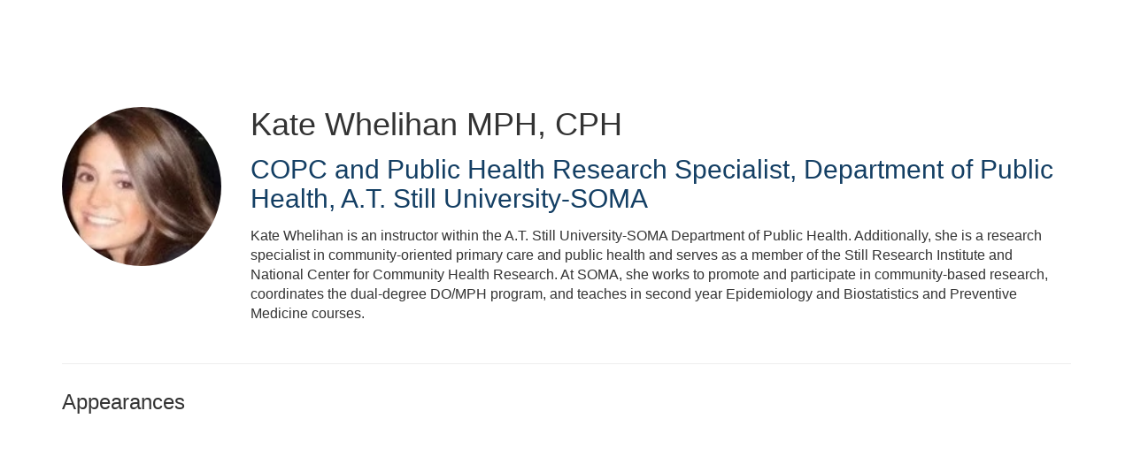

--- FILE ---
content_type: text/html; charset=UTF-8
request_url: https://conferences.nachc.org/b/sp/kate-whelihan-2461
body_size: 27073
content:
<!DOCTYPE html>
<html lang="en">
<head>
    
  

  
    <script type="text/javascript">
        window.dynamicAdBlocks = {containers: []};
        window.dataLayer = window.dataLayer || [];
        window.googletag = window.googletag || {cmd: []};
        function gtag(){dataLayer.push(arguments);}
        gtag('js', new Date());
    </script>
  

  <!-- integrations -->
  <script>dataLayer.push([{"gmt.allowlist":["google"]}]);</script>
<script type="text/javascript">
  (function () {
    var _paq = window._paq = window._paq || [];
    _paq.push(["setDocumentTitle", document.domain + "/" + document.title]);
    _paq.push(...[["setCustomDimension",4,"no-login"],["setCustomDimension",11,""],["setCustomDimension",13,85],["setCustomDimension",14,0],["setTrackerUrl","https:\/\/matomo.broadcastmed.com\/matomo.php"],["setSiteId",217],["trackPageView"],["enableLinkTracking"]]);

    var d = document, g = d.createElement('script'), s = d.getElementsByTagName('script')[0];
    g.type = 'text/javascript';
    g.async = true;
    g.src = "https:\/\/matomo.broadcastmed.com\/matomo.js";
    s.parentNode.insertBefore(g, s);
  })();
</script>

<script async src="https://www.googletagmanager.com/gtag/js?id=G-J17DC1XW61"></script>
<script>
  ["G-J17DC1XW61","G-BMVRXJRDJ2"].forEach(trackingId => {
      gtag('config', trackingId);
        });

</script>


  <meta charset="utf-8">
  <meta name="generator" content="Conexiant DXP" />
  <meta name="viewport" content="width=device-width, initial-scale=1, viewport-fit=cover">
    
  <link rel="canonical" href="/b/sp/kate-whelihan-2461"/>
  <meta name="title" content="Kate  Whelihan">
  <meta name="description" content=" Kate Whelihan is an instructor within the A.T. Still University-SOMA Department of Public Health. Additionally, she is a research specialist in...">
  <!-- Open Graph / Facebook -->
  <meta property="og:type" content="website">
  <meta property="og:url" content="https://conferences.nachc.org/b/sp/kate-whelihan-2461">
  <meta property="og:title"
        content=" Kate  Whelihan MPH, CPH">
  <meta property="og:description" content=" Kate Whelihan is an instructor within the A.T. Still University-SOMA Department of Public Health. Additionally, she is a research specialist in...">
  <meta property="og:image" content="https://assets.prod.dp.digitellcdn.com/api/services/imgopt/fmt_webp,mw_400,mh_400/akamai-opus-nc-public.digitellcdn.com/assets/img/nachc/speaker_icons/15b7dbb0fe3b30.jpg.webp">
  <!-- Twitter -->
  <meta property="twitter:card" content="summary_large_image">
  <meta property="twitter:url" content="https://conferences.nachc.org/b/sp/kate-whelihan-2461">
  <meta property="twitter:title"
        content=" Kate  Whelihan MPH, CPH">
  <meta property="twitter:description" content=" Kate Whelihan is an instructor within the A.T. Still University-SOMA Department of Public Health. Additionally, she is a research specialist in...">
  <meta property="twitter:image" content="https://assets.prod.dp.digitellcdn.com/api/services/imgopt/fmt_webp,mw_400,mh_400/akamai-opus-nc-public.digitellcdn.com/assets/img/nachc/speaker_icons/15b7dbb0fe3b30.jpg.webp">

    
    

        
        
        
        
        
        
            
                
  
  <title>National Association of Community Health Centers</title>
        
        <script>
(() => { 'use strict';
  window.opus = {
    base_url: 'https://conferences.nachc.org/',
    route_prefix: '',
    css_path: 'https://conferences.nachc.org/assets/css/',
    images_path: 'https://conferences.nachc.org/assets/images/',
    js_path: 'https://conferences.nachc.org/assets/js/',
    forms_url: 'https://conferences.nachc.org/forms/',
    env: 'production',
    default_timezone: 'America/New_York',
    cdn: 'https://akamai-opus-nc-public.digitellcdn.com/',
    dollar_sign: '\$',
    event_id: '',
        utils: { },
  };
})();
</script>

<script type="application/json" id="site_theme">{"name":"Imported","stylesheet":".exploration-menu--background {\nbackground-color: #163e69;\ncolor: #fff;\n}\n.exploration-menu--button {\nbackground-color: #163e69;\ncolor: #fff;\n}\n.exploration-menu--button:hover, .exploration-menu--button:focus {\nbackground-color: #162469;\ncolor: #fff;\n}","logo_for_header":"https:\/\/akamai-opus-nc-public.digitellcdn.com\/nachc\/theme-logos\/7effdee43c9b41d5580855d71f03e1015d0b62fcec342eb282d64e77e745ffff.png","logo_for_white":"https:\/\/akamai-opus-nc-public.digitellcdn.com\/nachc\/theme-logos\/7effdee43c9b41d5580855d71f03e1015d0b62fcec342eb282d64e77e745ffff.png","logo_square":"","logo_email_header":"","logo_for_peak":"","logo_square_variants":[],"apple_touch_icons":[],"favicons":[],"peak_menu":{"entries":[]},"exploration_menu":{"entries":[{"type":"uri","data":{"href":"http:\/\/www.nachc.org\/conferences\/","target":"_self"},"icon":"","title":"Upcoming Events","filters":[]}]},"mobile_menu":{"entries":[]},"footer_menu":{"entries":[]},"components":{"peak_menu":null,"exploration_menu":{"type":"menu","config":{"horizontal_align":"start","show_icons":true},"css_background":{"color":"#fff","background_color":"#163e69"},"css_item":{"color":"#fff","background_color":"#163e69"},"css_item_hover":{"color":"#fff","background_color":"#162469"}},"interaction_bar":null,"footer":null,"footer_menu":null,"mobile_menu":null,"html_h1":null,"html_h2":null,"html_h3":null,"html_h4":null,"html_h5":null,"html_h6":null,"default_product_listing":null,"default_product_search_listing":null,"default_product_page":null,"pricing_widget":null}}</script>
<script type="application/json" id="site_global">{"site":{"name":"National Association of Community Health Centers","mnemonic":"nachc","logo":"https:\/\/akamai-opus-nc-public.digitellcdn.com\/assets\/img\/nachc\/logos\/d78be60d3bfdd212bcfbdecff737ba1df11a47011fc0879b156f63c716034f60.png","base_url":"https:\/\/conferences.nachc.org\/","company_name":"Conexiant","platform_name":"Conexiant DXP","copyright":"Copyright \u00a9 2025 National Association of Community Health Centers"},"user":null,"user_groups":[],"licensedFeatures":["EnhancedAnalytics","courses","e-commerce","exhibits","speaker-management","publications","feedback"],"sitePolicies":[{"uuid":"22e7c87f-1824-44cd-8c12-aae0c0949421","title":"Digitell Inc. FAQs","slug":"legacy-faqs","url":"\/pages\/privacy_center","type":"privacy_center","type_label":"Privacy FAQs"},{"uuid":"d51110f9-2d17-49a3-a859-fccca9d84da7","title":"Digitell Inc. Privacy Statement","slug":"legacy-privacy-policy","url":"\/pages\/privacy_policy","type":"privacy_policy","type_label":"Privacy Policy"},{"uuid":"4a7a4537-f2d5-4a2c-935d-82202961d142","title":"Digitell Inc. Terms and Conditions","slug":"legacy-terms-and-conditions","url":"\/pages\/terms_and_conditions","type":"terms_and_conditions","type_label":"General Terms and Conditions"}],"interaction_bar":{"show_cart":true,"show_login":true,"show_inbox":true,"show_notifications":true,"show_support":true,"show_admin":false,"show_search":true},"cart":{"products":[]},"conversations":null,"notifications":null,"legacy_notifications":[{"button_text":"Close this Window","cookie":"8b44e0a76e64b5361fd9e4fc","description":"\u003Cp\u003EPrivacy Policy Update: We value your privacy and want you to understand how your information is being used. To make sure you have current and accurate information about this sites privacy practices please visit the privacy center by \u003Ca href=\"\/nachc\/pages\/privacy_center\"\u003Eclicking here\u003C\/a\u003E.\u003C\/p\u003E","type":"info"}],"social_links":[{"icon":"fas fa-home","link_text":"nachc.org","link_color":"#008db3","url":"http:\/\/www.nachc.org\/","alt_text":"","show_icon":false,"show_text":true},{"icon":"fab fa-500px","link_text":"REDEEM","link_color":"","url":"https:\/\/conferences.nachc.org\/nachc\/redeem","alt_text":"","show_icon":false,"show_text":true},{"icon":"fab fa-facebook-square","link_text":"Facebook","link_color":"#008db3","url":"http:\/\/www.facebook.com\/nachc","alt_text":"","show_icon":true,"show_text":false},{"icon":"fab fa-twitter-square","link_text":"Twitter","link_color":"#008db3","url":"https:\/\/twitter.com\/NACHC","alt_text":"","show_icon":true,"show_text":false},{"icon":"fab fa-youtube-square","link_text":"Youtube","link_color":"#008db3","url":"http:\/\/www.youtube.com\/nachcmedia","alt_text":"","show_icon":true,"show_text":false},{"icon":"fab fa-instagram","link_text":"Instagram","link_color":"#008db3","url":"https:\/\/www.instagram.com\/nachc\/","alt_text":"","show_icon":true,"show_text":false}],"csrf_token":"0edfab6782badecdf3cccd5789e37858:6bb0e550f6f6b7ffaa94b72ed1a92812","pwa_notification_token":"","pwa_installed":false,"unansweredRequiredProfileQuestionsUrl":"","imageOptimizer":{"baseUrl":"https:\/\/assets.prod.dp.digitellcdn.com\/api\/services\/imgopt\/","allowedPrefixes":["https:\/\/akamai-opus-nc-public.digitellcdn.com\/"],"allowedExtensions":["png","jpg","jpeg"]},"ce_credit":0,"session_credit_parent_ids":[],"features":{"productVotingEnabled":false,"productFavoritesEnabled":false},"linkSharingConfig":[]}</script>
<script type="application/json" id="user_timezone">null</script>
<script type="application/json" id="site_roles">["user:anonymous"]</script>

<script src="https://assets.prod.dp.digitellcdn.com/v1/master/assets/bundle/js/app.bundle.3e26cfe2ee.min.js" crossorigin="anonymous"  integrity="sha384-PibP4u5O/zYAI9WGW++sV74yUrBnSp9/KLmTfgf4HrS7yGR00NZRU276LPp/f+lq"></script>
<link rel="stylesheet" href="https://assets.prod.dp.digitellcdn.com/v1/master/assets/bundle/css/app.bundle.a0f528eca9.min.css" crossorigin="anonymous"  integrity="sha384-oPUo7Km+X4SlT9S/m8HwLfDjg1FkbN/1sk5HnFXlnxlmxAyRGuTHzhTzceo23ft9"/>
<script src="https://assets.prod.dp.digitellcdn.com/v1/master/assets/webpack/release.runtime.bed14b339a3ed3edc1b9.bundle.js" crossorigin="anonymous"  integrity="sha384-Zkz7xf8XhXDniUShwyIgGzIV50lqcPoZNBtn8/2p+i0CrCp7T7Pw6Ba5RKDCNuY1"></script>
<script src="https://assets.prod.dp.digitellcdn.com/v1/master/assets/webpack/release.common.d1fa5b8ab60d0d5003c1.bundle.js" crossorigin="anonymous"  integrity="sha384-yh4X0TxkZT20bbm3GHhlK/NvlBWpomLZsKm0gW9YXS+S2AwopMZ8x2JeitgpqcoI"></script>
<link rel="stylesheet" href="https://assets.prod.dp.digitellcdn.com/v1/master/assets/webpack/release.common.0b2c6817cbcb8803761e.css" crossorigin="anonymous"  integrity="sha384-X7ITTvxvRIr4VpQkB06onTyJFyw/XKwYjWAYLAmRRYlZQGzXTIgycFqwYqn/Uu7L"/>
<script src="https://assets.prod.dp.digitellcdn.com/v1/master/assets/webpack/release.93088.ea8fe83dfae42a5aaf59.bundle.js" crossorigin="anonymous"  integrity="sha384-GA+FqX2ItG6XNM7BNF8sYJnw9mbog8yWaCRZOvEeAAH0Z/5tzBaB5hs1njaTWNHx"></script>
<script src="https://assets.prod.dp.digitellcdn.com/v1/master/assets/webpack/release.13744.f6736305e0c5158dc0ca.bundle.js" crossorigin="anonymous"  integrity="sha384-ReBoHohJY/kg44rsXgsIpH8Ty2gqSiiC2u3efs++FHRhRTFLY0mzzePBGnBfTEjf"></script>
<script src="https://assets.prod.dp.digitellcdn.com/v1/master/assets/webpack/release.29244.1875628b6383f6bbbe61.bundle.js" crossorigin="anonymous"  integrity="sha384-YR0P1jT5FSfe7MQf4mYeArR0Y0ARh/eJqa3/BLJwDzPKMeJvR02SfpIR96R49XF6"></script>
<script src="https://assets.prod.dp.digitellcdn.com/v1/master/assets/webpack/release.user.4e506bee5f62d643114c.bundle.js" crossorigin="anonymous"  integrity="sha384-4JoZUs3E16mz5OoZaREfj/47b1kgr/nvrXWn+siWPqXZcEa4f+gFpYwDa+TeFO3+"></script>
<link rel="stylesheet" href="https://assets.prod.dp.digitellcdn.com/v1/master/assets/webpack/release.user.d4949eec71e21ca01888.css" crossorigin="anonymous"  integrity="sha384-8ToNfGYHwRs5RUcP8SwcSe63ZjQo63JsduWHAMns679N4FgSaum2d6xvC89SyCEE"/>
<script src="https://assets.prod.dp.digitellcdn.com/v1/master/assets/webpack/release.cep_e056e4140af226682d7555747fcb083b.6345d4ae115d77c5de5c.bundle.js" crossorigin="anonymous"  integrity="sha384-W1uB3rTzAewKCTUSOJOOdkN8FXHlzfWYe/43U5ZYsdDCWbXSLDnFPMxUQLW2H2o4"></script>
<link rel="stylesheet" href="https://assets.prod.dp.digitellcdn.com/v1/master/assets/webpack/release.cep_e056e4140af226682d7555747fcb083b.6573daa97d6099edf700.css" crossorigin="anonymous"  integrity="sha384-ukpBfNbIog3bN5YeKEiBPekx3YQ+oWohdZXp7+aPGrHZP/+kBfg2GWn64CzpBTEF"/>
<script src="https://assets.prod.dp.digitellcdn.com/v1/master/assets/webpack/release.86531.19228657aba762f48f55.bundle.js" crossorigin="anonymous"  integrity="sha384-vkMGyUIU7ysnmScEqaXv443IsuaEW+WcPUUTmtIchpYHpVEe/n/Oo/RdqU8gbeCJ"></script>
<script src="https://assets.prod.dp.digitellcdn.com/v1/master/assets/webpack/release.83984.c9a6f8f14e034df59c1e.bundle.js" crossorigin="anonymous"  integrity="sha384-sRAXPZMLKFFc/7yYzKYItrH3FFfUCyqrAqga/3VhhVj5JCpNOIr4RdPsWZFwfhzl"></script>
<script src="https://assets.prod.dp.digitellcdn.com/v1/master/assets/webpack/release.97161.af441a599aadb9666084.bundle.js" crossorigin="anonymous"  integrity="sha384-XnN90ZfXpU+XKVDIVLurwXf6TcQ6at8qZ0F8lA0CHhTWmjPZMYpdyqJFjDji+U0r"></script>
<script src="https://assets.prod.dp.digitellcdn.com/v1/master/assets/webpack/release.33138.08a4bbe70bcba9470424.bundle.js" crossorigin="anonymous"  integrity="sha384-jbvghOJOmeWYLJQGYjNZ3Fjyhiq0GlPy0+oeAS0JSIILdAglyoSD9G6im9jfXYhQ"></script>
<script src="https://assets.prod.dp.digitellcdn.com/v1/master/assets/webpack/release.38676.7d54618b114b84dd3af1.bundle.js" crossorigin="anonymous"  integrity="sha384-4aZEBDJkqWTB5T+ytTgjsQIizqyviKMZcjLo+hXwjCXSXzu7ISjH8ZndRofeo9nN"></script>
<script src="https://assets.prod.dp.digitellcdn.com/v1/master/assets/webpack/release.cep_1f2ed6876e0ffa2b0bd3b55009e49ccd.729ce2dd9fc30b5b0f6d.bundle.js" crossorigin="anonymous"  integrity="sha384-ZVJSKQZZ6EEKIgXMwj44BAAso2R3xdulkXhGvpxiWShj7cXx7u3I0WFKKiY7vpdN"></script>
<link rel="stylesheet" href="https://assets.prod.dp.digitellcdn.com/v1/master/assets/webpack/release.cep_1f2ed6876e0ffa2b0bd3b55009e49ccd.2ddf2c98141cc2cca9b7.css" crossorigin="anonymous"  integrity="sha384-YC8vHAk7S6CBfyCbLBFEnfvuL1uYzkCZbci8mQM0Tp6ike9W384K+LHWQhnjxKfn"/>
<script src="https://assets.prod.dp.digitellcdn.com/v1/master/assets/webpack/release.cep_0b54ddd26cda66d58d7071b7c0d88f18.3e10b98bd9f6656b6c6b.bundle.js" crossorigin="anonymous"  integrity="sha384-bVbCCJQKEki/Vq9vjCcARQx5lZenCZe0ug56dhzztn/7qvEbAhx2TzeHf6Nhndvy"></script>
<link rel="stylesheet" href="https://assets.prod.dp.digitellcdn.com/v1/master/assets/webpack/release.cep_0b54ddd26cda66d58d7071b7c0d88f18.8f1cb6107dc524c6d423.css" crossorigin="anonymous"  integrity="sha384-/uRSVgO/Ros3zQcYROuAka1KZrNVGVBVGkIjlp6EVeqfsV1rWHP1V96BVWiYVgMJ"/>
<link rel="stylesheet" href="https://assets.prod.dp.digitellcdn.com/v1/master/assets/webpack/release.cep_71a3f765298e0c8d234bc6a6737c4ccf.b69f9d98f6d258189d06.css" crossorigin="anonymous"  integrity="sha384-jmbGe8hAa5eLOrW4i7x87YMtie4GABxS00LK4+ahyfNyPrXPsKLVOG5SGXkn5VA3"/>
<script src="https://assets.prod.dp.digitellcdn.com/v1/master/assets/webpack/release.cep_71a3f765298e0c8d234bc6a6737c4ccf.9e3c6253ffe1b7b47421.bundle.js" crossorigin="anonymous"  integrity="sha384-RUd4qt5NvnGVDHqTO2pT05doZVaMlHLMBClL+9oH43UTDEOZ/NbgSs3sOUrbl7It"></script>

<link rel="stylesheet" href="//fonts.googleapis.com/css?family=Open+Sans+Condensed:300,700">
  <link rel="stylesheet" href="https://akamai-opus-nc-public.digitellcdn.com/assets/clients/css/nachc/custom.css">
  <meta name="theme-color" content="#f5f5f5"/>
  <style>
      body {
          overflow-y: scroll;
      }
  </style>
</head>
<body class="front-body"       style="margin-top: 0; padding: 0 env(safe-area-inset-right) 0 env(safe-area-inset-left)">

<a href="#content-container"
   class="skip-content-button" role="button">
  Skip to main content
</a>

<script type="text/javascript">window.dynamicModuleGuard.register('body')</script>

<div id="body-container" style="display: flex; min-height: 100dvh; flex-direction: column">
  <div style="flex: 1 1">
      
        <script type="application/json" id="ea_GXfYqTrnZwFFbDUO-data">null</script>
<div id="ea_GXfYqTrnZwFFbDUO" class="jscript-action" data-action="site-user-navigation" data-action-eref="ea_GXfYqTrnZwFFbDUO-data"><div style="height: 105px"></div></div>
<script type="text/javascript">invokeElementActionOnElement(document.querySelector("#ea_GXfYqTrnZwFFbDUO"));</script>

    <div class="container">
        


    </div>

    <div role="main" class="content-container" id="content-container">
  <style>
      .speaker-info-section {
          padding-bottom: 15px;
      }

      #speaker-session-list {
          margin-top: 10px;
      }

      #speaker-image {
          margin-right: 20px;
          width: 180px;
          height: 180px;
      }

      .flex-container {
          display: flex;
          flex-direction: row;
      }

      @media (max-width: 800px) {
          .flex-container {
              flex-direction: column;
          }

          #speaker-image {
              margin-bottom: 20px;
          }
      }

  </style>
  <div itemscope itemtype="https://schema.org/Person" class='container'>
    <div class='flex-container'>
                  <div>
            <img
                    itemprop="image"
                    id="speaker-image"
                    class="img-responsive"
                    src="https://assets.prod.dp.digitellcdn.com/api/services/imgopt/fmt_webp,mw_400,mh_400/akamai-opus-nc-public.digitellcdn.com/assets/img/nachc/speaker_icons/15b7dbb0fe3b30.jpg.webp"
                    data-img-type="speaker"
                    data-img-id="2461"
                    alt="Kate_Whelihan"
                    loading="lazy"
                    style="border-radius: 50%; object-fit: cover"
            >
          </div>
              <div class='col-xs-10 show'>

        <div class='speaker-info-section'>
          <h1 class="title" style="padding: 0; margin: 0">
            <span itemprop="name"> Kate  Whelihan</span>
            <span itemprop="hasCredential">MPH, CPH</span>
          </h1>
        </div>
                      <div class="speaker-info-section">
              <h2 style="padding: 0; margin: 0;">
                  <span
                          itemprop="jobTitle">COPC and Public Health Research Specialist, Department of Public Health</span>,                                                             <span itemprop="worksFor">A.T. Still University-SOMA</span>
                    <meta itemprop="affiliation" content="A.T. Still University-SOMA"/>
                                                      </h2>
            </div>
                     <div itemprop="description" class='speaker-info-section'><div class="user-html"><p>Kate Whelihan is an instructor within the A.T. Still University-SOMA Department of Public Health. Additionally, she is a research specialist in community-oriented primary care and public health and serves as a member of the Still Research Institute and National Center for Community Health Research. At SOMA, she works to promote and participate in community-based research, coordinates the dual-degree DO/MPH program, and teaches in second year Epidemiology and Biostatistics and Preventive Medicine courses.</p></div></div>
                </div>
    </div>
      
<style>
div.speaker-tag-block .speaker-tag {
  padding: 5px;
  display: inline-block;
  background-color: #f0f0f0;
  border-radius: 4px;
}
</style>
    <hr/>
          <h3 class='title'>Appearances</h3>
      <script type="application/json" id="ea_eDZC2GSSN0sXCU9b-data">{"products":[{"id":2485,"uuid":"92cd2e86-93cf-4f11-af0b-bd73e626fbc9","identification":"CMA1","title":"Exploring Community-Oriented Primary Care: A.T. Still University and Health Center Partnerships","teaser":{"text":"Students at A.T. Still University of Health Sciences conduct community-based research while at a partner health center community campus. Come to this session to show your support and honor these future community healers as they share results of their projects\u2026","source":"derived"},"description":"Students at A.T. Still University of Health Sciences conduct community-based research while at a partner health center community campus. Come to this session to show your support and honor these future community healers as they share results of their projects. Learn how you can apply their innovative approaches to engage the community in your health center.","icon":"https:\/\/akamai-opus-nc-public.digitellcdn.com\/assets\/img\/nachc\/product_icons\/15b97bf29ddeb0.jpg","type":"session","status":"active","discoverable":false,"startDate":"2018-08-27 08:30:00","endDate":"2018-08-27","startDateTime":1535373000,"endDateTime":1535378400,"expiryDateTime":0,"createdAt":"2018-07-06 05:04:22","structuredMetadata":[],"speakers":[{"distinction":"Moderator","id":2461,"uuid":"7f5a3f9d-05e2-4324-b215-f1fca486b7ec","first_name":"Kate","last_name":"Whelihan","credentials":"MPH, CPH","company":"A.T. Still University-SOMA","title":"COPC and Public Health Research Specialist, Department of Public Health","avatar":"https:\/\/akamai-opus-nc-public.digitellcdn.com\/assets\/img\/nachc\/speaker_icons\/15b7dbb0fe3b30.jpg","href":"\/b\/sp\/kate-whelihan-2461"},{"distinction":"Moderator","id":2317,"uuid":"d6e6d215-9039-4dac-932c-39dcccd10bcd","first_name":"Joy","middle_name":"H.","last_name":"Lewis","credentials":"DO, PhD, FACP","company":"A.T. Still University-SOMA","title":"Chair, Department of Public Health","avatar":"https:\/\/akamai-opus-nc-public.digitellcdn.com\/assets\/img\/nachc\/speaker_icons\/15b7dbad45feee.jpg","href":"\/b\/sp\/joy-lewis-2317"}],"learningObjectives":[],"tracks":[],"ces":[],"credits":null,"href":"\/p\/s\/exploring-community-oriented-primary-care-at-still-university-and-health-center-partnerships-2485","ownable":true,"purchaseDetails":{"productId":2485,"parentIds":[1714,1726,1732,1740,9293],"productType":"session","ownable":true,"owned":false,"prices":[],"limits":{"minQuantity":1,"maxQuantity":1,"backorder":false,"stepSize":1},"backorderMessage":""},"tags":{"id":2485,"cts":[]},"is_favorite":false},{"id":96,"uuid":"f9ff8d3c-c7d5-488b-b2a7-80e3e7cb2a44","identification":"CMF1","title":"Exploring Community-Oriented Primary Care: A.T. Still University and Health Center Partnerships","teaser":{"text":"Students at A.T. Still University of Health Sciences are required to conduct community-based research while at a partner health center community campus. Come to this session to show your support and honor these future community healers as they share results of their projects\u2026","source":"derived"},"description":"Students at A.T. Still University of Health Sciences are required to conduct community-based research while at a partner health center community campus. Come to this session to show your support and honor these future community healers as they share results of their projects. Learn how you can apply their methods or replicate their programs in your health center. \u003Cbr \/\u003E\n\u003Cbr \/\u003E\nHealth center campsuses where these students did their research include: North Country HealthCare, Flagstaff, AZ; Beaufort Jasper Hampton Comprehensive Health Services, Ridgeland, SC; Family Health Centers at NYU Langone, Brooklyn, NY; ATSU Missouri School of Dentistry and Oral Health, Kirksville, MO; and  Northwest Regional PCA, Multnomah County North Portland Health Center, Portland, OR.\u003Cul\u003E\u003Cli\u003E- Recognize the potential benefits of community-oriented primary care projects conducted by medical and dental students.\u003C\/li\u003E\u003Cli\u003E- Demonstrate how academic organizations, health centers, and community organizations can work together to improve health and well-being.\u003C\/li\u003E\u003Cli\u003E- Appraise programs that address social determinants of health for health centers and communities.\u003C\/li\u003E\u003C\/ul\u003E","icon":"https:\/\/akamai-opus-nc-public.digitellcdn.com\/assets\/img\/nachc\/product_icons\/96.jpg","type":"session","status":"active","discoverable":true,"startDate":"2017-08-28 08:00:00","endDate":"2017-08-28","startDateTime":1503921600,"endDateTime":1503927000,"expiryDateTime":0,"createdAt":"2017-08-11 09:02:47","structuredMetadata":[],"speakers":[{"distinction":"Speaker","id":2317,"uuid":"d6e6d215-9039-4dac-932c-39dcccd10bcd","first_name":"Joy","middle_name":"H.","last_name":"Lewis","credentials":"DO, PhD, FACP","company":"A.T. Still University-SOMA","title":"Chair, Department of Public Health","avatar":"https:\/\/akamai-opus-nc-public.digitellcdn.com\/assets\/img\/nachc\/speaker_icons\/15b7dbad45feee.jpg","href":"\/b\/sp\/joy-lewis-2317"},{"distinction":"Speaker","id":2461,"uuid":"7f5a3f9d-05e2-4324-b215-f1fca486b7ec","first_name":"Kate","last_name":"Whelihan","credentials":"MPH, CPH","company":"A.T. Still University-SOMA","title":"COPC and Public Health Research Specialist, Department of Public Health","avatar":"https:\/\/akamai-opus-nc-public.digitellcdn.com\/assets\/img\/nachc\/speaker_icons\/15b7dbb0fe3b30.jpg","href":"\/b\/sp\/kate-whelihan-2461"}],"learningObjectives":[],"tracks":[],"ces":[],"credits":null,"href":"\/p\/s\/exploring-community-oriented-primary-care-at-still-university-and-health-center-partnerships-96","ownable":true,"purchaseDetails":{"productId":96,"parentIds":[77],"productType":"session","ownable":true,"owned":false,"prices":[],"limits":{"minQuantity":1,"maxQuantity":1,"backorder":false,"stepSize":1},"backorderMessage":""},"tags":{"id":96,"cts":[]},"is_favorite":false}]}</script>
<div id="ea_eDZC2GSSN0sXCU9b" class="jscript-action" data-action="store/category/view" data-action-eref="ea_eDZC2GSSN0sXCU9b-data"><div style=""></div></div>
<script type="text/javascript">invokeElementActionOnElement(document.querySelector("#ea_eDZC2GSSN0sXCU9b"));</script>
      </div>
</div>

    

  </div>

      <div class="hidden-in-pwa">
  
  <div style="height: 1.5em"></div>

  <div id="page-footer-new"
       role="contentinfo"
       class="footer"
       >

       <script type="application/json" id="ea_B17JlS3MvIkfyWLP-data">null</script>
<div id="ea_B17JlS3MvIkfyWLP" class="jscript-action" data-action="site-footer" data-action-eref="ea_B17JlS3MvIkfyWLP-data"><div style=""></div></div>
<script type="text/javascript">invokeElementActionOnElement(document.querySelector("#ea_B17JlS3MvIkfyWLP"));</script>

        </div>
</div>

  <script type="application/json" id="ea_fvNLqDHb8DRynD9s-data">null</script>
<div id="ea_fvNLqDHb8DRynD9s" class="jscript-action" data-action="mobile-user-navigation" data-action-eref="ea_fvNLqDHb8DRynD9s-data"><div style=""></div></div>
<script type="text/javascript">invokeElementActionOnElement(document.querySelector("#ea_fvNLqDHb8DRynD9s"));</script>
  
</div>


  <!-- Intentionally left blank -->

<script>
if (!navigator.cookieEnabled) {
  var html = '<div class="container"><div class="alert alert-danger" role="alert">' +
    '<div>This site requires cookies to be enabled, your browser does not currently support cookies or they are being blocked! Please enable cookies for this site before continuing.</div>' +
    '</div></div>';

  $('body').prepend(html);
}
</script>

<div id="site-notifications" class="jscript-action"  data-action="legacy-notifications-bar" data-action-args="bnVsbA=="></div>

<!-- integrations -->


<!-- begin analytics block -->
<script src="https://conferences.nachc.org/assets/js/custom/analytics.js" defer></script>
<!-- end analytics block -->
<script type="text/javascript">window.dynamicModuleGuard.eop();</script>
</body>
</html>


--- FILE ---
content_type: text/css
request_url: https://akamai-opus-nc-public.digitellcdn.com/assets/clients/css/nachc/custom.css
body_size: 753
content:
/** TOP NAVIGATION BAR **/

body {
background: url("https://nachc.digitellinc.com/uploads/nachc/blocks/08bb6c22ab5f3bb9c494b7d936e3c7ae.png") repeat-x;}

  
  h1, h2, h3, h4, h5, h6 {
font-family: Gotham, "Helvetica Neue", Helvetica, Arial, "sans-serif"Arial,sans-serif;
}

  h1, h2 {
	  color:#143F64;
  }
  
.content-block-title{
font-family: Gotham, "Helvetica Neue", Helvetica, Arial, "sans-serif"Arial,sans-serif;
}

.title{
font-family: Gotham, "Helvetica Neue", Helvetica, Arial, "sans-serif"Arial,sans-serif;
}

.btn, .btn-default, .btn-primary, .btn:active, .btn-default:active, .btn-primary:active, .btn:focus, .btn-default:focus, .btn-primary:focus {
font-family: Gotham, "Helvetica Neue", Helvetica, Arial, "sans-serif"Arial,sans-serif;
} 


.btn-client { 
  background-color: #008AB7;
  color: #ffffff;
  }
  
    .btn-default:hover {
	  background-color:#007095;
	  color: #ffffff;
  }
   #navbar {
	background-color:#333333;
	border-color:#333333;
  }
  
  #navbar li, #navbar li a {
	color:#ffffff;
  }
  
  #navbar li:hover a:hover {
	  background-color:#242424;
	  color: #ffffff;
  }
  
  #navbar-menu-right > li > a.navbar-button {
  		background-color: #83776F;
  		color: #ffffff;
  } 

#navbar .navdrop { 
color: #ffffff;
background-color: #333333;
}
#navbar .navdrop a:hover { 
color: #ffffff;
background-color: #242424;
}
  
/*.btn-client:hover { 
  background-color: #0e5323;
  color: #ffffff;
  }*/
  
  .title { 
  color: #333333;
  }
  

 /** TOP NAVIGATION BAR **/
  /*#navbar {
	background-color:#ffffff;
  }*/
  

  
  /**Store listing links**/
  #store-top-nav > div > ul > li > h4 > a {
	  color: #1D4554;
  }
  
    /**FOOTER**/
  
  #page-footer {
	background-color:#83776F;
	position:absolute;
	bottom:0;
	width:100%;
	clear:both;
	height:100px;
	padding-top:25px;
	text-align: left;
  }
  #footer-text{
	color:white;
  }
  #footer-text a{
	color:#444444;
  }
  .modal {
	width:100%;
	text-align:justify;
  }
  #footer-trademark {
	  margin-top: 5px;
  }
  #footer-terms, #footer-trademark {
	  font-size: 9px;
	  }

#home-carousel > ol > li {
background-color: #1E4555;
}

#home-carousel > ol > li.active {
background-color: #008BB9;
border-color: #008BB9;
}

/**Account Bar and dividers**/
#profile-nav.page-navigation > ul.nav-tabs {
      background-color: #1D4554;
  	  color: #ffffff;
}

div.gray-bar {
    background: #D4d4d4 repeat left top;
    height: 10 px;
    margin-top: 4px;
}

/**Account and Contact us titles Moving them down**/

.support-header, .title {
 margin-top: 30px;
}


#profile-navigation li > a {
    color: #1D4554;
    background-color: #ffffff !important;
}
#profile-navigation li.active > a, #profile-navigation > li.active > a:focus, #profile-navigation > li.active > a:hover {
    color: #1D4554;
    background-color: #f2f2f2 !important;
}
#profile-navigation li > a:focus, #profile-navigation li > a:hover {
    color: #1D4554;
    background-color: #aaaaaa !important;
}

#event-navigation li > a {
    color: #1D4554;
    background-color: #ffffff !important;
}
#event-navigation li.active > a, #event-navigation > li.active > a:focus, #event-navigation > li.active > a:hover {
    color: #1D4554;
    background-color: #f2f2f2 !important;
}
#event-navigation li > a:focus, #event-navigation li > a:hover {
    color: #1D4554;
    background-color: #aaaaaa !important;
}


--- FILE ---
content_type: text/javascript
request_url: https://assets.prod.dp.digitellcdn.com/v1/master/assets/webpack/release.cep_e056e4140af226682d7555747fcb083b.6345d4ae115d77c5de5c.bundle.js
body_size: 13766
content:
(self.webpackChunkdigitell_dx=self.webpackChunkdigitell_dx||[]).push([[3045,3239,6971,8432,8943,25579,31324,44372,49138,69067,86562,88415,88988],{6025:(e,t,r)=>{"use strict";r.d(t,{A:()=>p});var n=r(58168),o=r(98587),i=r(31523),a=r(67785),s=r(72106),l=r(5676);const c=["className","elementType","ownerState","externalForwardedProps","getSlotOwnerState","internalForwardedProps"],d=["component","slots","slotProps"],u=["component"];function p(e,t){const{className:r,elementType:p,ownerState:h,externalForwardedProps:v,getSlotOwnerState:m,internalForwardedProps:f}=t,g=(0,o.A)(t,c),{component:b,slots:A={[e]:void 0},slotProps:x={[e]:void 0}}=v,w=(0,o.A)(v,d),y=A[e]||p,C=(0,s.Y)(x[e],h),S=(0,l.p)((0,n.A)({className:r},g,{externalForwardedProps:"root"===e?w:void 0,externalSlotProps:C})),{props:{component:E},internalRef:k}=S,z=(0,o.A)(S.props,u),R=(0,i.A)(k,null==C?void 0:C.ref,t.ref),N=m?m(z):{},M=(0,n.A)({},h,N),P="root"===e?E||b:E,B=(0,a.X)(y,(0,n.A)({},"root"===e&&!b&&!A[e]&&f,"root"!==e&&!A[e]&&f,z,P&&{as:P},{ref:R}),M);return Object.keys(N).forEach((e=>{delete B[e]})),[y,B]}},19855:(e,t,r)=>{"use strict";r.d(t,{W:()=>i});var n=r(96540),o=r(38764);const i=({code:e,...t})=>{if(e)return n.createElement("div",null,n.createElement("code",null,e),t.showCopyButton&&n.createElement(o.$,{text:e,size:"small"}))}},26026:(e,t,r)=>{"use strict";r.d(t,{Bc:()=>a,Mc:()=>i,_6:()=>o});var n=r(99478);const o=(e,t)=>e.reduce(((e,r)=>{if(!e)return!1;const n=r.roles.filter((e=>-1!==t.indexOf(e)));return"allow"===r.mode?n.length>0:0===n.length}),!0);const i=()=>n.ki.loadJsonScriptData("site_roles");function a(e){return-1!==i().indexOf(e)}},27558:(e,t,r)=>{"use strict";r.d(t,{A:()=>R});var n=r(98587),o=r(58168),i=r(96540),a=r(34164),s=r(75659),l=r(771),c=r(55860),d=r(20561),u=r(74848);const p=(0,d.A)((0,u.jsx)("path",{d:"M19 5v14H5V5h14m0-2H5c-1.1 0-2 .9-2 2v14c0 1.1.9 2 2 2h14c1.1 0 2-.9 2-2V5c0-1.1-.9-2-2-2z"}),"CheckBoxOutlineBlank"),h=(0,d.A)((0,u.jsx)("path",{d:"M19 3H5c-1.11 0-2 .9-2 2v14c0 1.1.89 2 2 2h14c1.11 0 2-.9 2-2V5c0-1.1-.89-2-2-2zm-9 14l-5-5 1.41-1.41L10 14.17l7.59-7.59L19 8l-9 9z"}),"CheckBox"),v=(0,d.A)((0,u.jsx)("path",{d:"M19 3H5c-1.1 0-2 .9-2 2v14c0 1.1.9 2 2 2h14c1.1 0 2-.9 2-2V5c0-1.1-.9-2-2-2zm-2 10H7v-2h10v2z"}),"IndeterminateCheckBox");var m=r(28466),f=r(3541),g=r(11848),b=r(39770),A=r(38413),x=r(31609);function w(e){return(0,x.Ay)("MuiCheckbox",e)}const y=(0,A.A)("MuiCheckbox",["root","checked","disabled","indeterminate","colorPrimary","colorSecondary","sizeSmall","sizeMedium"]),C=["checkedIcon","color","icon","indeterminate","indeterminateIcon","inputProps","size","className"],S=(0,g.Ay)(c.A,{shouldForwardProp:e=>(0,b.A)(e)||"classes"===e,name:"MuiCheckbox",slot:"Root",overridesResolver:(e,t)=>{const{ownerState:r}=e;return[t.root,r.indeterminate&&t.indeterminate,t[`size${(0,m.A)(r.size)}`],"default"!==r.color&&t[`color${(0,m.A)(r.color)}`]]}})((({theme:e,ownerState:t})=>(0,o.A)({color:(e.vars||e).palette.text.secondary},!t.disableRipple&&{"&:hover":{backgroundColor:e.vars?`rgba(${"default"===t.color?e.vars.palette.action.activeChannel:e.vars.palette[t.color].mainChannel} / ${e.vars.palette.action.hoverOpacity})`:(0,l.X4)("default"===t.color?e.palette.action.active:e.palette[t.color].main,e.palette.action.hoverOpacity),"@media (hover: none)":{backgroundColor:"transparent"}}},"default"!==t.color&&{[`&.${y.checked}, &.${y.indeterminate}`]:{color:(e.vars||e).palette[t.color].main},[`&.${y.disabled}`]:{color:(e.vars||e).palette.action.disabled}}))),E=(0,u.jsx)(h,{}),k=(0,u.jsx)(p,{}),z=(0,u.jsx)(v,{}),R=i.forwardRef((function(e,t){var r,l;const c=(0,f.A)({props:e,name:"MuiCheckbox"}),{checkedIcon:d=E,color:p="primary",icon:h=k,indeterminate:v=!1,indeterminateIcon:g=z,inputProps:b,size:A="medium",className:x}=c,y=(0,n.A)(c,C),R=v?g:h,N=v?g:d,M=(0,o.A)({},c,{color:p,indeterminate:v,size:A}),P=(e=>{const{classes:t,indeterminate:r,color:n,size:i}=e,a={root:["root",r&&"indeterminate",`color${(0,m.A)(n)}`,`size${(0,m.A)(i)}`]},l=(0,s.A)(a,w,t);return(0,o.A)({},t,l)})(M);return(0,u.jsx)(S,(0,o.A)({type:"checkbox",inputProps:(0,o.A)({"data-indeterminate":v},b),icon:i.cloneElement(R,{fontSize:null!=(r=R.props.fontSize)?r:A}),checkedIcon:i.cloneElement(N,{fontSize:null!=(l=N.props.fontSize)?l:A}),ownerState:M,ref:t,className:(0,a.A)(P.root,x)},y,{classes:P}))}))},33557:e=>{e.exports={spinner:"p3_m48glBe"}},35134:(e,t,r)=>{"use strict";r.d(t,{A:()=>s});var n=r(96540),o=r(33557),i=r.n(o),a=r(73357);const s=({style:e,sizeInPx:t=40})=>n.createElement("div",{className:i().spinner,style:e},n.createElement(a.A,{size:t}))},36632:(e,t,r)=>{"use strict";r.d(t,{A:()=>O});var n=r(98587),o=r(58168),i=r(96540),a=r(34164),s=r(75659),l=r(771),c=r(76081),d=r(11848),u=r(6025),p=r(28466),h=r(60538),v=r(38413),m=r(31609);function f(e){return(0,m.Ay)("MuiAlert",e)}const g=(0,v.A)("MuiAlert",["root","action","icon","message","filled","colorSuccess","colorInfo","colorWarning","colorError","filledSuccess","filledInfo","filledWarning","filledError","outlined","outlinedSuccess","outlinedInfo","outlinedWarning","outlinedError","standard","standardSuccess","standardInfo","standardWarning","standardError"]);var b=r(11641),A=r(20561),x=r(74848);const w=(0,A.A)((0,x.jsx)("path",{d:"M20,12A8,8 0 0,1 12,20A8,8 0 0,1 4,12A8,8 0 0,1 12,4C12.76,4 13.5,4.11 14.2, 4.31L15.77,2.74C14.61,2.26 13.34,2 12,2A10,10 0 0,0 2,12A10,10 0 0,0 12,22A10,10 0 0, 0 22,12M7.91,10.08L6.5,11.5L11,16L21,6L19.59,4.58L11,13.17L7.91,10.08Z"}),"SuccessOutlined"),y=(0,A.A)((0,x.jsx)("path",{d:"M12 5.99L19.53 19H4.47L12 5.99M12 2L1 21h22L12 2zm1 14h-2v2h2v-2zm0-6h-2v4h2v-4z"}),"ReportProblemOutlined"),C=(0,A.A)((0,x.jsx)("path",{d:"M11 15h2v2h-2zm0-8h2v6h-2zm.99-5C6.47 2 2 6.48 2 12s4.47 10 9.99 10C17.52 22 22 17.52 22 12S17.52 2 11.99 2zM12 20c-4.42 0-8-3.58-8-8s3.58-8 8-8 8 3.58 8 8-3.58 8-8 8z"}),"ErrorOutline"),S=(0,A.A)((0,x.jsx)("path",{d:"M11,9H13V7H11M12,20C7.59,20 4,16.41 4,12C4,7.59 7.59,4 12,4C16.41,4 20,7.59 20, 12C20,16.41 16.41,20 12,20M12,2A10,10 0 0,0 2,12A10,10 0 0,0 12,22A10,10 0 0,0 22,12A10, 10 0 0,0 12,2M11,17H13V11H11V17Z"}),"InfoOutlined");var E=r(49350);const k=["action","children","className","closeText","color","components","componentsProps","icon","iconMapping","onClose","role","severity","slotProps","slots","variant"],z=(0,c.h)("MuiAlert"),R=(0,d.Ay)(h.A,{name:"MuiAlert",slot:"Root",overridesResolver:(e,t)=>{const{ownerState:r}=e;return[t.root,t[r.variant],t[`${r.variant}${(0,p.A)(r.color||r.severity)}`]]}})((({theme:e})=>{const t="light"===e.palette.mode?l.e$:l.a,r="light"===e.palette.mode?l.a:l.e$;return(0,o.A)({},e.typography.body2,{backgroundColor:"transparent",display:"flex",padding:"6px 16px",variants:[...Object.entries(e.palette).filter((([,e])=>e.main&&e.light)).map((([n])=>({props:{colorSeverity:n,variant:"standard"},style:{color:e.vars?e.vars.palette.Alert[`${n}Color`]:t(e.palette[n].light,.6),backgroundColor:e.vars?e.vars.palette.Alert[`${n}StandardBg`]:r(e.palette[n].light,.9),[`& .${g.icon}`]:e.vars?{color:e.vars.palette.Alert[`${n}IconColor`]}:{color:e.palette[n].main}}}))),...Object.entries(e.palette).filter((([,e])=>e.main&&e.light)).map((([r])=>({props:{colorSeverity:r,variant:"outlined"},style:{color:e.vars?e.vars.palette.Alert[`${r}Color`]:t(e.palette[r].light,.6),border:`1px solid ${(e.vars||e).palette[r].light}`,[`& .${g.icon}`]:e.vars?{color:e.vars.palette.Alert[`${r}IconColor`]}:{color:e.palette[r].main}}}))),...Object.entries(e.palette).filter((([,e])=>e.main&&e.dark)).map((([t])=>({props:{colorSeverity:t,variant:"filled"},style:(0,o.A)({fontWeight:e.typography.fontWeightMedium},e.vars?{color:e.vars.palette.Alert[`${t}FilledColor`],backgroundColor:e.vars.palette.Alert[`${t}FilledBg`]}:{backgroundColor:"dark"===e.palette.mode?e.palette[t].dark:e.palette[t].main,color:e.palette.getContrastText(e.palette[t].main)})})))]})})),N=(0,d.Ay)("div",{name:"MuiAlert",slot:"Icon",overridesResolver:(e,t)=>t.icon})({marginRight:12,padding:"7px 0",display:"flex",fontSize:22,opacity:.9}),M=(0,d.Ay)("div",{name:"MuiAlert",slot:"Message",overridesResolver:(e,t)=>t.message})({padding:"8px 0",minWidth:0,overflow:"auto"}),P=(0,d.Ay)("div",{name:"MuiAlert",slot:"Action",overridesResolver:(e,t)=>t.action})({display:"flex",alignItems:"flex-start",padding:"4px 0 0 16px",marginLeft:"auto",marginRight:-8}),B={success:(0,x.jsx)(w,{fontSize:"inherit"}),warning:(0,x.jsx)(y,{fontSize:"inherit"}),error:(0,x.jsx)(C,{fontSize:"inherit"}),info:(0,x.jsx)(S,{fontSize:"inherit"})},O=i.forwardRef((function(e,t){const r=z({props:e,name:"MuiAlert"}),{action:i,children:l,className:c,closeText:d="Close",color:h,components:v={},componentsProps:m={},icon:g,iconMapping:A=B,onClose:w,role:y="alert",severity:C="success",slotProps:S={},slots:O={},variant:I="standard"}=r,T=(0,n.A)(r,k),$=(0,o.A)({},r,{color:h,severity:C,variant:I,colorSeverity:h||C}),j=(e=>{const{variant:t,color:r,severity:n,classes:o}=e,i={root:["root",`color${(0,p.A)(r||n)}`,`${t}${(0,p.A)(r||n)}`,`${t}`],icon:["icon"],message:["message"],action:["action"]};return(0,s.A)(i,f,o)})($),L={slots:(0,o.A)({closeButton:v.CloseButton,closeIcon:v.CloseIcon},O),slotProps:(0,o.A)({},m,S)},[D,H]=(0,u.A)("closeButton",{elementType:b.A,externalForwardedProps:L,ownerState:$}),[W,F]=(0,u.A)("closeIcon",{elementType:E.A,externalForwardedProps:L,ownerState:$});return(0,x.jsxs)(R,(0,o.A)({role:y,elevation:0,ownerState:$,className:(0,a.A)(j.root,c),ref:t},T,{children:[!1!==g?(0,x.jsx)(N,{ownerState:$,className:j.icon,children:g||A[C]||B[C]}):null,(0,x.jsx)(M,{ownerState:$,className:j.message,children:l}),null!=i?(0,x.jsx)(P,{ownerState:$,className:j.action,children:i}):null,null==i&&w?(0,x.jsx)(P,{ownerState:$,className:j.action,children:(0,x.jsx)(D,(0,o.A)({size:"small","aria-label":d,title:d,color:"inherit",onClick:w},H,{children:(0,x.jsx)(W,(0,o.A)({fontSize:"small"},F))}))}):null]}))}))},39033:(e,t,r)=>{"use strict";r.d(t,{A:()=>J});var n,o=[],i="ResizeObserver loop completed with undelivered notifications.";!function(e){e.BORDER_BOX="border-box",e.CONTENT_BOX="content-box",e.DEVICE_PIXEL_CONTENT_BOX="device-pixel-content-box"}(n||(n={}));var a,s=function(e){return Object.freeze(e)},l=function(e,t){this.inlineSize=e,this.blockSize=t,s(this)},c=function(){function e(e,t,r,n){return this.x=e,this.y=t,this.width=r,this.height=n,this.top=this.y,this.left=this.x,this.bottom=this.top+this.height,this.right=this.left+this.width,s(this)}return e.prototype.toJSON=function(){var e=this;return{x:e.x,y:e.y,top:e.top,right:e.right,bottom:e.bottom,left:e.left,width:e.width,height:e.height}},e.fromRect=function(t){return new e(t.x,t.y,t.width,t.height)},e}(),d=function(e){return e instanceof SVGElement&&"getBBox"in e},u=function(e){if(d(e)){var t=e.getBBox(),r=t.width,n=t.height;return!r&&!n}var o=e,i=o.offsetWidth,a=o.offsetHeight;return!(i||a||e.getClientRects().length)},p=function(e){var t;if(e instanceof Element)return!0;var r=null===(t=null==e?void 0:e.ownerDocument)||void 0===t?void 0:t.defaultView;return!!(r&&e instanceof r.Element)},h="undefined"!=typeof window?window:{},v=new WeakMap,m=/auto|scroll/,f=/^tb|vertical/,g=/msie|trident/i.test(h.navigator&&h.navigator.userAgent),b=function(e){return parseFloat(e||"0")},A=function(e,t,r){return void 0===e&&(e=0),void 0===t&&(t=0),void 0===r&&(r=!1),new l((r?t:e)||0,(r?e:t)||0)},x=s({devicePixelContentBoxSize:A(),borderBoxSize:A(),contentBoxSize:A(),contentRect:new c(0,0,0,0)}),w=function(e,t){if(void 0===t&&(t=!1),v.has(e)&&!t)return v.get(e);if(u(e))return v.set(e,x),x;var r=getComputedStyle(e),n=d(e)&&e.ownerSVGElement&&e.getBBox(),o=!g&&"border-box"===r.boxSizing,i=f.test(r.writingMode||""),a=!n&&m.test(r.overflowY||""),l=!n&&m.test(r.overflowX||""),p=n?0:b(r.paddingTop),h=n?0:b(r.paddingRight),w=n?0:b(r.paddingBottom),y=n?0:b(r.paddingLeft),C=n?0:b(r.borderTopWidth),S=n?0:b(r.borderRightWidth),E=n?0:b(r.borderBottomWidth),k=y+h,z=p+w,R=(n?0:b(r.borderLeftWidth))+S,N=C+E,M=l?e.offsetHeight-N-e.clientHeight:0,P=a?e.offsetWidth-R-e.clientWidth:0,B=o?k+R:0,O=o?z+N:0,I=n?n.width:b(r.width)-B-P,T=n?n.height:b(r.height)-O-M,$=I+k+P+R,j=T+z+M+N,L=s({devicePixelContentBoxSize:A(Math.round(I*devicePixelRatio),Math.round(T*devicePixelRatio),i),borderBoxSize:A($,j,i),contentBoxSize:A(I,T,i),contentRect:new c(y,p,I,T)});return v.set(e,L),L},y=function(e,t,r){var o=w(e,r),i=o.borderBoxSize,a=o.contentBoxSize,s=o.devicePixelContentBoxSize;switch(t){case n.DEVICE_PIXEL_CONTENT_BOX:return s;case n.BORDER_BOX:return i;default:return a}},C=function(e){var t=w(e);this.target=e,this.contentRect=t.contentRect,this.borderBoxSize=s([t.borderBoxSize]),this.contentBoxSize=s([t.contentBoxSize]),this.devicePixelContentBoxSize=s([t.devicePixelContentBoxSize])},S=function(e){if(u(e))return 1/0;for(var t=0,r=e.parentNode;r;)t+=1,r=r.parentNode;return t},E=function(){var e=1/0,t=[];o.forEach((function(r){if(0!==r.activeTargets.length){var n=[];r.activeTargets.forEach((function(t){var r=new C(t.target),o=S(t.target);n.push(r),t.lastReportedSize=y(t.target,t.observedBox),o<e&&(e=o)})),t.push((function(){r.callback.call(r.observer,n,r.observer)})),r.activeTargets.splice(0,r.activeTargets.length)}}));for(var r=0,n=t;r<n.length;r++){(0,n[r])()}return e},k=function(e){o.forEach((function(t){t.activeTargets.splice(0,t.activeTargets.length),t.skippedTargets.splice(0,t.skippedTargets.length),t.observationTargets.forEach((function(r){r.isActive()&&(S(r.target)>e?t.activeTargets.push(r):t.skippedTargets.push(r))}))}))},z=function(){var e,t=0;for(k(t);o.some((function(e){return e.activeTargets.length>0}));)t=E(),k(t);return o.some((function(e){return e.skippedTargets.length>0}))&&("function"==typeof ErrorEvent?e=new ErrorEvent("error",{message:i}):((e=document.createEvent("Event")).initEvent("error",!1,!1),e.message=i),window.dispatchEvent(e)),t>0},R=[],N=function(e){if(!a){var t=0,r=document.createTextNode("");new MutationObserver((function(){return R.splice(0).forEach((function(e){return e()}))})).observe(r,{characterData:!0}),a=function(){r.textContent="".concat(t?t--:t++)}}R.push(e),a()},M=0,P={attributes:!0,characterData:!0,childList:!0,subtree:!0},B=["resize","load","transitionend","animationend","animationstart","animationiteration","keyup","keydown","mouseup","mousedown","mouseover","mouseout","blur","focus"],O=function(e){return void 0===e&&(e=0),Date.now()+e},I=!1,T=new(function(){function e(){var e=this;this.stopped=!0,this.listener=function(){return e.schedule()}}return e.prototype.run=function(e){var t=this;if(void 0===e&&(e=250),!I){I=!0;var r,n=O(e);r=function(){var r=!1;try{r=z()}finally{if(I=!1,e=n-O(),!M)return;r?t.run(1e3):e>0?t.run(e):t.start()}},N((function(){requestAnimationFrame(r)}))}},e.prototype.schedule=function(){this.stop(),this.run()},e.prototype.observe=function(){var e=this,t=function(){return e.observer&&e.observer.observe(document.body,P)};document.body?t():h.addEventListener("DOMContentLoaded",t)},e.prototype.start=function(){var e=this;this.stopped&&(this.stopped=!1,this.observer=new MutationObserver(this.listener),this.observe(),B.forEach((function(t){return h.addEventListener(t,e.listener,!0)})))},e.prototype.stop=function(){var e=this;this.stopped||(this.observer&&this.observer.disconnect(),B.forEach((function(t){return h.removeEventListener(t,e.listener,!0)})),this.stopped=!0)},e}()),$=function(e){!M&&e>0&&T.start(),!(M+=e)&&T.stop()},j=function(){function e(e,t){this.target=e,this.observedBox=t||n.CONTENT_BOX,this.lastReportedSize={inlineSize:0,blockSize:0}}return e.prototype.isActive=function(){var e,t=y(this.target,this.observedBox,!0);return e=this.target,d(e)||function(e){switch(e.tagName){case"INPUT":if("image"!==e.type)break;case"VIDEO":case"AUDIO":case"EMBED":case"OBJECT":case"CANVAS":case"IFRAME":case"IMG":return!0}return!1}(e)||"inline"!==getComputedStyle(e).display||(this.lastReportedSize=t),this.lastReportedSize.inlineSize!==t.inlineSize||this.lastReportedSize.blockSize!==t.blockSize},e}(),L=function(e,t){this.activeTargets=[],this.skippedTargets=[],this.observationTargets=[],this.observer=e,this.callback=t},D=new WeakMap,H=function(e,t){for(var r=0;r<e.length;r+=1)if(e[r].target===t)return r;return-1},W=function(){function e(){}return e.connect=function(e,t){var r=new L(e,t);D.set(e,r)},e.observe=function(e,t,r){var n=D.get(e),i=0===n.observationTargets.length;H(n.observationTargets,t)<0&&(i&&o.push(n),n.observationTargets.push(new j(t,r&&r.box)),$(1),T.schedule())},e.unobserve=function(e,t){var r=D.get(e),n=H(r.observationTargets,t),i=1===r.observationTargets.length;n>=0&&(i&&o.splice(o.indexOf(r),1),r.observationTargets.splice(n,1),$(-1))},e.disconnect=function(e){var t=this,r=D.get(e);r.observationTargets.slice().forEach((function(r){return t.unobserve(e,r.target)})),r.activeTargets.splice(0,r.activeTargets.length)},e}(),F=function(){function e(e){if(0===arguments.length)throw new TypeError("Failed to construct 'ResizeObserver': 1 argument required, but only 0 present.");if("function"!=typeof e)throw new TypeError("Failed to construct 'ResizeObserver': The callback provided as parameter 1 is not a function.");W.connect(this,e)}return e.prototype.observe=function(e,t){if(0===arguments.length)throw new TypeError("Failed to execute 'observe' on 'ResizeObserver': 1 argument required, but only 0 present.");if(!p(e))throw new TypeError("Failed to execute 'observe' on 'ResizeObserver': parameter 1 is not of type 'Element");W.observe(this,e,t)},e.prototype.unobserve=function(e){if(0===arguments.length)throw new TypeError("Failed to execute 'unobserve' on 'ResizeObserver': 1 argument required, but only 0 present.");if(!p(e))throw new TypeError("Failed to execute 'unobserve' on 'ResizeObserver': parameter 1 is not of type 'Element");W.unobserve(this,e)},e.prototype.disconnect=function(){W.disconnect(this)},e.toString=function(){return"function ResizeObserver () { [polyfill code] }"},e}(),V=r(96540);const _=V["undefined"!=typeof document&&void 0!==document.createElement?"useLayoutEffect":"useEffect"],X=e=>{const t=V.useRef(e);return V.useEffect((()=>{t.current=e})),t},q="undefined"!=typeof window&&"ResizeObserver"in window?window.ResizeObserver:F;function G(){}let K;const U=()=>K||(K=function(){let e=!1,t=[];const r=new Map,n=new q(((n,o)=>{t=t.concat(n),e||window.requestAnimationFrame((function(){const n=new Set;for(let e=0;e<t.length;e++){if(n.has(t[e].target))continue;n.add(t[e].target);const i=r.get(t[e].target);null==i||i.forEach((r=>r(t[e],o)))}t=[],e=!1})),e=!0}));return{observer:n,subscribe(e,t){var o;n.observe(e);const i=null!==(o=r.get(e))&&void 0!==o?o:[];i.push(t),r.set(e,i)},unsubscribe(e,t){var o;const i=null!==(o=r.get(e))&&void 0!==o?o:[];if(1===i.length)return n.unobserve(e),void r.delete(e);const a=i.indexOf(t);-1!==a&&i.splice(a,1),r.set(e,i)}}}()),J=function(e,t){const r=U(),n=X(t);return _((()=>{let t=!1;const o=e&&"current"in e?e.current:e;if(!o)return G;function i(e,r){t||n.current(e,r)}return r.subscribe(o,i),()=>{t=!0,r.unsubscribe(o,i)}}),[e,r,n]),r.observer}},40293:(e,t,r)=>{"use strict";r.d(t,{A6:()=>s,CT:()=>c,O4:()=>d,Z5:()=>u,b1:()=>p,fl:()=>l,iV:()=>a,vu:()=>h});var n=r(20561),o=r(96540),i=r(74848);const a=(0,n.A)((0,i.jsx)("path",{d:"M7 10l5 5 5-5z"}),"ArrowDropDown"),s=(0,n.A)((0,i.jsx)("path",{d:"M15.41 16.59L10.83 12l4.58-4.59L14 6l-6 6 6 6 1.41-1.41z"}),"ArrowLeft"),l=(0,n.A)((0,i.jsx)("path",{d:"M8.59 16.59L13.17 12 8.59 7.41 10 6l6 6-6 6-1.41-1.41z"}),"ArrowRight"),c=(0,n.A)((0,i.jsx)("path",{d:"M17 12h-5v5h5v-5zM16 1v2H8V1H6v2H5c-1.11 0-1.99.9-1.99 2L3 19c0 1.1.89 2 2 2h14c1.1 0 2-.9 2-2V5c0-1.1-.9-2-2-2h-1V1h-2zm3 18H5V8h14v11z"}),"Calendar"),d=(0,n.A)((0,i.jsxs)(o.Fragment,{children:[(0,i.jsx)("path",{d:"M11.99 2C6.47 2 2 6.48 2 12s4.47 10 9.99 10C17.52 22 22 17.52 22 12S17.52 2 11.99 2zM12 20c-4.42 0-8-3.58-8-8s3.58-8 8-8 8 3.58 8 8-3.58 8-8 8z"}),(0,i.jsx)("path",{d:"M12.5 7H11v6l5.25 3.15.75-1.23-4.5-2.67z"})]}),"Clock"),u=(0,n.A)((0,i.jsx)("path",{d:"M9 11H7v2h2v-2zm4 0h-2v2h2v-2zm4 0h-2v2h2v-2zm2-7h-1V2h-2v2H8V2H6v2H5c-1.11 0-1.99.9-1.99 2L3 20c0 1.1.89 2 2 2h14c1.1 0 2-.9 2-2V6c0-1.1-.9-2-2-2zm0 16H5V9h14v11z"}),"DateRange"),p=(0,n.A)((0,i.jsxs)(o.Fragment,{children:[(0,i.jsx)("path",{d:"M11.99 2C6.47 2 2 6.48 2 12s4.47 10 9.99 10C17.52 22 22 17.52 22 12S17.52 2 11.99 2zM12 20c-4.42 0-8-3.58-8-8s3.58-8 8-8 8 3.58 8 8-3.58 8-8 8z"}),(0,i.jsx)("path",{d:"M12.5 7H11v6l5.25 3.15.75-1.23-4.5-2.67z"})]}),"Time"),h=(0,n.A)((0,i.jsx)("path",{d:"M19 6.41 17.59 5 12 10.59 6.41 5 5 6.41 10.59 12 5 17.59 6.41 19 12 13.41 17.59 19 19 17.59 13.41 12z"}),"Clear")},45458:(e,t,r)=>{"use strict";r.d(t,{M:()=>i});var n=r(96540),o=r(49602);const i=n.forwardRef((({disabled:e=!1,onClick:t,onDoubleClick:r,onKeyDown:i,children:a,style:s,...l},c)=>{const d=(0,o.N)(c);return n.createElement("div",{role:"button",tabIndex:e?-1:0,"aria-disabled":e,...l,ref:d,style:{cursor:e?"default":"pointer",...s},onKeyDown:t=>{if(!e)return["Enter"," "].includes(t.key)?(t.preventDefault(),void d.current.click()):void i?.(t)},onClick:r=>!e&&t?.(r),onDoubleClick:t=>!e&&r?.(t)},a)}))},49350:(e,t,r)=>{"use strict";r.d(t,{A:()=>i});r(96540);var n=r(20561),o=r(74848);const i=(0,n.A)((0,o.jsx)("path",{d:"M19 6.41L17.59 5 12 10.59 6.41 5 5 6.41 10.59 12 5 17.59 6.41 19 12 13.41 17.59 19 19 17.59 13.41 12z"}),"Close")},62724:(e,t,r)=>{"use strict";r.d(t,{H:()=>a,e:()=>i});var n=r(96540),o=r(99478);const i=function(e){const[t,r]=(0,n.useState)(e.src);return(0,n.useEffect)((()=>{r(e.src)}),[e.src]),n.createElement("img",{itemProp:"image",src:t||o.ki.getPlaceholderImage("speaker"),alt:e.alt??e.title,title:e.title,style:{height:e.size,width:e.size,objectFit:"cover",borderRadius:"50%",cursor:e.onClick?"pointer":void 0,...e.style||{}},onError:()=>{r(e.placeholder||o.ki.getPlaceholderImage("speaker"))},onClick:e.onClick})},a=function(e){return i(e)}},67138:(e,t,r)=>{"use strict";r.d(t,{d:()=>s});var n=r(87458),o=r(69067),i=r(14073),a=r(96540);const s=e=>a.createElement(o.A,{sx:{display:"flex",alignItems:"center"}},a.createElement(o.A,{sx:{width:"100%",mr:1}},a.createElement(n.A,{variant:"determinate",...e})),a.createElement(o.A,{sx:{minWidth:35}},a.createElement(i.A,{variant:"body2",color:"text.secondary"},`${Math.round(e.value)}%`)))},69067:(e,t,r)=>{"use strict";r.d(t,{A:()=>A});var n=r(58168),o=r(98587),i=r(96540),a=r(34164),s=r(22532),l=r(33571),c=r(39599),d=r(82858),u=r(74848);const p=["className","component"];var h=r(79071),v=r(76544),m=r(58312);const f=(0,r(38413).A)("MuiBox",["root"]),g=(0,v.A)(),b=function(e={}){const{themeId:t,defaultTheme:r,defaultClassName:h="MuiBox-root",generateClassName:v}=e,m=(0,s.default)("div",{shouldForwardProp:e=>"theme"!==e&&"sx"!==e&&"as"!==e})(l.A);return i.forwardRef((function(e,i){const s=(0,d.A)(r),l=(0,c.A)(e),{className:f,component:g="div"}=l,b=(0,o.A)(l,p);return(0,u.jsx)(m,(0,n.A)({as:g,ref:i,className:(0,a.A)(f,v?v(h):h),theme:t&&s[t]||s},b))}))}({themeId:m.A,defaultTheme:g,defaultClassName:f.root,generateClassName:h.A.generate}),A=b},71543:(e,t,r)=>{"use strict";r.d(t,{A:()=>g});var n=r(98587),o=r(58168),i=r(96540),a=r(34164),s=r(75659),l=r(771),c=r(11848),d=r(3541),u=r(61347),p=r(74848);const h=["absolute","children","className","component","flexItem","light","orientation","role","textAlign","variant"],v=(0,c.Ay)("div",{name:"MuiDivider",slot:"Root",overridesResolver:(e,t)=>{const{ownerState:r}=e;return[t.root,r.absolute&&t.absolute,t[r.variant],r.light&&t.light,"vertical"===r.orientation&&t.vertical,r.flexItem&&t.flexItem,r.children&&t.withChildren,r.children&&"vertical"===r.orientation&&t.withChildrenVertical,"right"===r.textAlign&&"vertical"!==r.orientation&&t.textAlignRight,"left"===r.textAlign&&"vertical"!==r.orientation&&t.textAlignLeft]}})((({theme:e,ownerState:t})=>(0,o.A)({margin:0,flexShrink:0,borderWidth:0,borderStyle:"solid",borderColor:(e.vars||e).palette.divider,borderBottomWidth:"thin"},t.absolute&&{position:"absolute",bottom:0,left:0,width:"100%"},t.light&&{borderColor:e.vars?`rgba(${e.vars.palette.dividerChannel} / 0.08)`:(0,l.X4)(e.palette.divider,.08)},"inset"===t.variant&&{marginLeft:72},"middle"===t.variant&&"horizontal"===t.orientation&&{marginLeft:e.spacing(2),marginRight:e.spacing(2)},"middle"===t.variant&&"vertical"===t.orientation&&{marginTop:e.spacing(1),marginBottom:e.spacing(1)},"vertical"===t.orientation&&{height:"100%",borderBottomWidth:0,borderRightWidth:"thin"},t.flexItem&&{alignSelf:"stretch",height:"auto"})),(({ownerState:e})=>(0,o.A)({},e.children&&{display:"flex",whiteSpace:"nowrap",textAlign:"center",border:0,"&::before, &::after":{content:'""',alignSelf:"center"}})),(({theme:e,ownerState:t})=>(0,o.A)({},t.children&&"vertical"!==t.orientation&&{"&::before, &::after":{width:"100%",borderTop:`thin solid ${(e.vars||e).palette.divider}`}})),(({theme:e,ownerState:t})=>(0,o.A)({},t.children&&"vertical"===t.orientation&&{flexDirection:"column","&::before, &::after":{height:"100%",borderLeft:`thin solid ${(e.vars||e).palette.divider}`}})),(({ownerState:e})=>(0,o.A)({},"right"===e.textAlign&&"vertical"!==e.orientation&&{"&::before":{width:"90%"},"&::after":{width:"10%"}},"left"===e.textAlign&&"vertical"!==e.orientation&&{"&::before":{width:"10%"},"&::after":{width:"90%"}}))),m=(0,c.Ay)("span",{name:"MuiDivider",slot:"Wrapper",overridesResolver:(e,t)=>{const{ownerState:r}=e;return[t.wrapper,"vertical"===r.orientation&&t.wrapperVertical]}})((({theme:e,ownerState:t})=>(0,o.A)({display:"inline-block",paddingLeft:`calc(${e.spacing(1)} * 1.2)`,paddingRight:`calc(${e.spacing(1)} * 1.2)`},"vertical"===t.orientation&&{paddingTop:`calc(${e.spacing(1)} * 1.2)`,paddingBottom:`calc(${e.spacing(1)} * 1.2)`}))),f=i.forwardRef((function(e,t){const r=(0,d.A)({props:e,name:"MuiDivider"}),{absolute:i=!1,children:l,className:c,component:f=(l?"div":"hr"),flexItem:g=!1,light:b=!1,orientation:A="horizontal",role:x=("hr"!==f?"separator":void 0),textAlign:w="center",variant:y="fullWidth"}=r,C=(0,n.A)(r,h),S=(0,o.A)({},r,{absolute:i,component:f,flexItem:g,light:b,orientation:A,role:x,textAlign:w,variant:y}),E=(e=>{const{absolute:t,children:r,classes:n,flexItem:o,light:i,orientation:a,textAlign:l,variant:c}=e,d={root:["root",t&&"absolute",c,i&&"light","vertical"===a&&"vertical",o&&"flexItem",r&&"withChildren",r&&"vertical"===a&&"withChildrenVertical","right"===l&&"vertical"!==a&&"textAlignRight","left"===l&&"vertical"!==a&&"textAlignLeft"],wrapper:["wrapper","vertical"===a&&"wrapperVertical"]};return(0,s.A)(d,u.K,n)})(S);return(0,p.jsx)(v,(0,o.A)({as:f,className:(0,a.A)(E.root,c),role:x,ref:t,ownerState:S},C,{children:l?(0,p.jsx)(m,{className:E.wrapper,ownerState:S,children:l}):null}))}));f.muiSkipListHighlight=!0;const g=f},73357:(e,t,r)=>{"use strict";r.d(t,{A:()=>R});var n=r(98587),o=r(58168),i=r(96540),a=r(34164),s=r(75659),l=r(17437),c=r(28466),d=r(3541),u=r(11848),p=r(38413),h=r(31609);function v(e){return(0,h.Ay)("MuiCircularProgress",e)}(0,p.A)("MuiCircularProgress",["root","determinate","indeterminate","colorPrimary","colorSecondary","svg","circle","circleDeterminate","circleIndeterminate","circleDisableShrink"]);var m=r(74848);const f=["className","color","disableShrink","size","style","thickness","value","variant"];let g,b,A,x,w=e=>e;const y=44,C=(0,l.i7)(g||(g=w`
  0% {
    transform: rotate(0deg);
  }

  100% {
    transform: rotate(360deg);
  }
`)),S=(0,l.i7)(b||(b=w`
  0% {
    stroke-dasharray: 1px, 200px;
    stroke-dashoffset: 0;
  }

  50% {
    stroke-dasharray: 100px, 200px;
    stroke-dashoffset: -15px;
  }

  100% {
    stroke-dasharray: 100px, 200px;
    stroke-dashoffset: -125px;
  }
`)),E=(0,u.Ay)("span",{name:"MuiCircularProgress",slot:"Root",overridesResolver:(e,t)=>{const{ownerState:r}=e;return[t.root,t[r.variant],t[`color${(0,c.A)(r.color)}`]]}})((({ownerState:e,theme:t})=>(0,o.A)({display:"inline-block"},"determinate"===e.variant&&{transition:t.transitions.create("transform")},"inherit"!==e.color&&{color:(t.vars||t).palette[e.color].main})),(({ownerState:e})=>"indeterminate"===e.variant&&(0,l.AH)(A||(A=w`
      animation: ${0} 1.4s linear infinite;
    `),C))),k=(0,u.Ay)("svg",{name:"MuiCircularProgress",slot:"Svg",overridesResolver:(e,t)=>t.svg})({display:"block"}),z=(0,u.Ay)("circle",{name:"MuiCircularProgress",slot:"Circle",overridesResolver:(e,t)=>{const{ownerState:r}=e;return[t.circle,t[`circle${(0,c.A)(r.variant)}`],r.disableShrink&&t.circleDisableShrink]}})((({ownerState:e,theme:t})=>(0,o.A)({stroke:"currentColor"},"determinate"===e.variant&&{transition:t.transitions.create("stroke-dashoffset")},"indeterminate"===e.variant&&{strokeDasharray:"80px, 200px",strokeDashoffset:0})),(({ownerState:e})=>"indeterminate"===e.variant&&!e.disableShrink&&(0,l.AH)(x||(x=w`
      animation: ${0} 1.4s ease-in-out infinite;
    `),S))),R=i.forwardRef((function(e,t){const r=(0,d.A)({props:e,name:"MuiCircularProgress"}),{className:i,color:l="primary",disableShrink:u=!1,size:p=40,style:h,thickness:g=3.6,value:b=0,variant:A="indeterminate"}=r,x=(0,n.A)(r,f),w=(0,o.A)({},r,{color:l,disableShrink:u,size:p,thickness:g,value:b,variant:A}),C=(e=>{const{classes:t,variant:r,color:n,disableShrink:o}=e,i={root:["root",r,`color${(0,c.A)(n)}`],svg:["svg"],circle:["circle",`circle${(0,c.A)(r)}`,o&&"circleDisableShrink"]};return(0,s.A)(i,v,t)})(w),S={},R={},N={};if("determinate"===A){const e=2*Math.PI*((y-g)/2);S.strokeDasharray=e.toFixed(3),N["aria-valuenow"]=Math.round(b),S.strokeDashoffset=`${((100-b)/100*e).toFixed(3)}px`,R.transform="rotate(-90deg)"}return(0,m.jsx)(E,(0,o.A)({className:(0,a.A)(C.root,i),style:(0,o.A)({width:p,height:p},R,h),ownerState:w,ref:t,role:"progressbar"},N,x,{children:(0,m.jsx)(k,{className:C.svg,ownerState:w,viewBox:"22 22 44 44",children:(0,m.jsx)(z,{className:C.circle,style:S,ownerState:w,cx:y,cy:y,r:(y-g)/2,fill:"none",strokeWidth:g})})}))}))},76081:(e,t,r)=>{"use strict";r.d(t,{h:()=>o});var n=r(3541);function o(e){return n.A}},82430:(e,t,r)=>{"use strict";r.d(t,{W0:()=>c,Zz:()=>a,mF:()=>l});var n=r(96540),o=r(27813),i=function(e,t,r,n){var o,i=arguments.length,a=i<3?t:null===n?n=Object.getOwnPropertyDescriptor(t,r):n;if("object"==typeof Reflect&&"function"==typeof Reflect.decorate)a=Reflect.decorate(e,t,r,n);else for(var s=e.length-1;s>=0;s--)(o=e[s])&&(a=(i<3?o(a):i>3?o(t,r,a):o(t,r))||a);return i>3&&a&&Object.defineProperty(t,r,a),a};class a{_workingDepth=0;constructor(){(0,o.Gn)(this)}increment(){this._workingDepth++}decrement(){this._workingDepth--}closure(e){return(...t)=>this.workWithin((()=>e(...t)))}await(e){return this.workWithin((()=>e))}async workWithin(e){this.increment();try{return await e()}finally{this.decrement()}}isWorking(){return this._workingDepth>0}}i([o.sH],a.prototype,"_workingDepth",void 0),i([o.XI],a.prototype,"increment",null),i([o.XI],a.prototype,"decrement",null);const s=n.createContext(null),l=e=>n.createElement(s.Provider,{value:e.context??new a,children:e.children}),c=()=>n.useContext(s)??new a},84606:(e,t,r)=>{"use strict";r.d(t,{CX:()=>m,Uo:()=>v,ik:()=>p});var n=r(96540),o=r(62724),i=r(99478),a=r(89541),s=r.n(a),l=r(95874),c=r(27813),d=r(44015),u=function(e,t,r,n){var o,i=arguments.length,a=i<3?t:null===n?n=Object.getOwnPropertyDescriptor(t,r):n;if("object"==typeof Reflect&&"function"==typeof Reflect.decorate)a=Reflect.decorate(e,t,r,n);else for(var s=e.length-1;s>=0;s--)(o=e[s])&&(a=(i<3?o(a):i>3?o(t,r,a):o(t,r))||a);return i>3&&a&&Object.defineProperty(t,r,a),a};class p{map=new Map;constructor(){(0,c.Gn)(this)}register(e,t){this.map.set(e,t)}forContext(e){return this.map.get(e)}static shared(){return h??=new p}}u([c.sH],p.prototype,"map",void 0),u([c.XI],p.prototype,"register",null);let h=new p;const v=(0,d.PA)((e=>{const t=e.user,r=[t.title,t.company].filter((e=>!!e)).join(", "),a=e.contextKey?h?.forContext(e.contextKey):void 0,c=t.first_name+" "+t.last_name;return n.createElement("div",{className:s().widget},n.createElement(o.e,{src:i.ki.resizeImageUrl(t.avatar,95,96),title:t.first_name+" "+t.last_name,size:e.avatarSize??"48px"}),n.createElement(l.RO,{gap:"0.15em"},e.aboveName,n.createElement("div",{className:s().name},e.beforeName,a?n.createElement("button",{onClick:()=>a(t,e.contextKey),style:{border:0,padding:0,background:"transparent",cursor:"pointer"}},c):n.createElement("span",null,c),e.afterName),""!==r&&!0!==e.compact&&n.createElement("div",{className:s().tagline},r),e.under))})),m=e=>{const t=e.user,r=[t.first_name,t.last_name].filter((e=>0!==e.length)).join(" ");return n.createElement(l.RO,{gap:"1em"},n.createElement("div",{style:{textAlign:"center"}},n.createElement(o.H,{size:e.avatarSize||"160px",title:r,src:t.avatar})),n.createElement("div",{style:{textAlign:"center"}},n.createElement(l.RO,{gap:"0.5em"},n.createElement("div",{style:{fontWeight:"bold"}},r),n.createElement(l.RO,{gap:"0.1em",style:{fontSize:"14px"}},""!==t.title&&n.createElement("div",null,t.title),""!==t.company&&n.createElement("div",null,t.company)))))}},86634:(e,t,r)=>{"use strict";r.d(t,{A:()=>p});var n=r(58168),o=r(98587),i=r(25540);function a(e,t){return e.replace(new RegExp("(^|\\s)"+t+"(?:\\s|$)","g"),"$1").replace(/\s+/g," ").replace(/^\s*|\s*$/g,"")}var s=r(96540),l=r(80851),c=r(92403),d=function(e,t){return e&&t&&t.split(" ").forEach((function(t){return n=t,void((r=e).classList?r.classList.remove(n):"string"==typeof r.className?r.className=a(r.className,n):r.setAttribute("class",a(r.className&&r.className.baseVal||"",n)));var r,n}))},u=function(e){function t(){for(var t,r=arguments.length,n=new Array(r),o=0;o<r;o++)n[o]=arguments[o];return(t=e.call.apply(e,[this].concat(n))||this).appliedClasses={appear:{},enter:{},exit:{}},t.onEnter=function(e,r){var n=t.resolveArguments(e,r),o=n[0],i=n[1];t.removeClasses(o,"exit"),t.addClass(o,i?"appear":"enter","base"),t.props.onEnter&&t.props.onEnter(e,r)},t.onEntering=function(e,r){var n=t.resolveArguments(e,r),o=n[0],i=n[1]?"appear":"enter";t.addClass(o,i,"active"),t.props.onEntering&&t.props.onEntering(e,r)},t.onEntered=function(e,r){var n=t.resolveArguments(e,r),o=n[0],i=n[1]?"appear":"enter";t.removeClasses(o,i),t.addClass(o,i,"done"),t.props.onEntered&&t.props.onEntered(e,r)},t.onExit=function(e){var r=t.resolveArguments(e)[0];t.removeClasses(r,"appear"),t.removeClasses(r,"enter"),t.addClass(r,"exit","base"),t.props.onExit&&t.props.onExit(e)},t.onExiting=function(e){var r=t.resolveArguments(e)[0];t.addClass(r,"exit","active"),t.props.onExiting&&t.props.onExiting(e)},t.onExited=function(e){var r=t.resolveArguments(e)[0];t.removeClasses(r,"exit"),t.addClass(r,"exit","done"),t.props.onExited&&t.props.onExited(e)},t.resolveArguments=function(e,r){return t.props.nodeRef?[t.props.nodeRef.current,e]:[e,r]},t.getClassNames=function(e){var r=t.props.classNames,n="string"==typeof r,o=n?""+(n&&r?r+"-":"")+e:r[e];return{baseClassName:o,activeClassName:n?o+"-active":r[e+"Active"],doneClassName:n?o+"-done":r[e+"Done"]}},t}(0,i.A)(t,e);var r=t.prototype;return r.addClass=function(e,t,r){var n=this.getClassNames(t)[r+"ClassName"],o=this.getClassNames("enter").doneClassName;"appear"===t&&"done"===r&&o&&(n+=" "+o),"active"===r&&e&&(0,c.F)(e),n&&(this.appliedClasses[t][r]=n,function(e,t){e&&t&&t.split(" ").forEach((function(t){return n=t,void((r=e).classList?r.classList.add(n):function(e,t){return e.classList?!!t&&e.classList.contains(t):-1!==(" "+(e.className.baseVal||e.className)+" ").indexOf(" "+t+" ")}(r,n)||("string"==typeof r.className?r.className=r.className+" "+n:r.setAttribute("class",(r.className&&r.className.baseVal||"")+" "+n)));var r,n}))}(e,n))},r.removeClasses=function(e,t){var r=this.appliedClasses[t],n=r.base,o=r.active,i=r.done;this.appliedClasses[t]={},n&&d(e,n),o&&d(e,o),i&&d(e,i)},r.render=function(){var e=this.props,t=(e.classNames,(0,o.A)(e,["classNames"]));return s.createElement(l.Ay,(0,n.A)({},t,{onEnter:this.onEnter,onEntered:this.onEntered,onEntering:this.onEntering,onExit:this.onExit,onExiting:this.onExiting,onExited:this.onExited}))},t}(s.Component);u.defaultProps={classNames:""},u.propTypes={};const p=u},87458:(e,t,r)=>{"use strict";r.d(t,{A:()=>I});var n=r(98587),o=r(58168),i=r(96540),a=r(34164),s=r(75659),l=r(17437),c=r(771),d=r(73788),u=r(28466),p=r(11848),h=r(3541),v=r(38413),m=r(31609);function f(e){return(0,m.Ay)("MuiLinearProgress",e)}(0,v.A)("MuiLinearProgress",["root","colorPrimary","colorSecondary","determinate","indeterminate","buffer","query","dashed","dashedColorPrimary","dashedColorSecondary","bar","barColorPrimary","barColorSecondary","bar1Indeterminate","bar1Determinate","bar1Buffer","bar2Indeterminate","bar2Buffer"]);var g=r(74848);const b=["className","color","value","valueBuffer","variant"];let A,x,w,y,C,S,E=e=>e;const k=(0,l.i7)(A||(A=E`
  0% {
    left: -35%;
    right: 100%;
  }

  60% {
    left: 100%;
    right: -90%;
  }

  100% {
    left: 100%;
    right: -90%;
  }
`)),z=(0,l.i7)(x||(x=E`
  0% {
    left: -200%;
    right: 100%;
  }

  60% {
    left: 107%;
    right: -8%;
  }

  100% {
    left: 107%;
    right: -8%;
  }
`)),R=(0,l.i7)(w||(w=E`
  0% {
    opacity: 1;
    background-position: 0 -23px;
  }

  60% {
    opacity: 0;
    background-position: 0 -23px;
  }

  100% {
    opacity: 1;
    background-position: -200px -23px;
  }
`)),N=(e,t)=>"inherit"===t?"currentColor":e.vars?e.vars.palette.LinearProgress[`${t}Bg`]:"light"===e.palette.mode?(0,c.a)(e.palette[t].main,.62):(0,c.e$)(e.palette[t].main,.5),M=(0,p.Ay)("span",{name:"MuiLinearProgress",slot:"Root",overridesResolver:(e,t)=>{const{ownerState:r}=e;return[t.root,t[`color${(0,u.A)(r.color)}`],t[r.variant]]}})((({ownerState:e,theme:t})=>(0,o.A)({position:"relative",overflow:"hidden",display:"block",height:4,zIndex:0,"@media print":{colorAdjust:"exact"},backgroundColor:N(t,e.color)},"inherit"===e.color&&"buffer"!==e.variant&&{backgroundColor:"none","&::before":{content:'""',position:"absolute",left:0,top:0,right:0,bottom:0,backgroundColor:"currentColor",opacity:.3}},"buffer"===e.variant&&{backgroundColor:"transparent"},"query"===e.variant&&{transform:"rotate(180deg)"}))),P=(0,p.Ay)("span",{name:"MuiLinearProgress",slot:"Dashed",overridesResolver:(e,t)=>{const{ownerState:r}=e;return[t.dashed,t[`dashedColor${(0,u.A)(r.color)}`]]}})((({ownerState:e,theme:t})=>{const r=N(t,e.color);return(0,o.A)({position:"absolute",marginTop:0,height:"100%",width:"100%"},"inherit"===e.color&&{opacity:.3},{backgroundImage:`radial-gradient(${r} 0%, ${r} 16%, transparent 42%)`,backgroundSize:"10px 10px",backgroundPosition:"0 -23px"})}),(0,l.AH)(y||(y=E`
    animation: ${0} 3s infinite linear;
  `),R)),B=(0,p.Ay)("span",{name:"MuiLinearProgress",slot:"Bar1",overridesResolver:(e,t)=>{const{ownerState:r}=e;return[t.bar,t[`barColor${(0,u.A)(r.color)}`],("indeterminate"===r.variant||"query"===r.variant)&&t.bar1Indeterminate,"determinate"===r.variant&&t.bar1Determinate,"buffer"===r.variant&&t.bar1Buffer]}})((({ownerState:e,theme:t})=>(0,o.A)({width:"100%",position:"absolute",left:0,bottom:0,top:0,transition:"transform 0.2s linear",transformOrigin:"left",backgroundColor:"inherit"===e.color?"currentColor":(t.vars||t).palette[e.color].main},"determinate"===e.variant&&{transition:"transform .4s linear"},"buffer"===e.variant&&{zIndex:1,transition:"transform .4s linear"})),(({ownerState:e})=>("indeterminate"===e.variant||"query"===e.variant)&&(0,l.AH)(C||(C=E`
      width: auto;
      animation: ${0} 2.1s cubic-bezier(0.65, 0.815, 0.735, 0.395) infinite;
    `),k))),O=(0,p.Ay)("span",{name:"MuiLinearProgress",slot:"Bar2",overridesResolver:(e,t)=>{const{ownerState:r}=e;return[t.bar,t[`barColor${(0,u.A)(r.color)}`],("indeterminate"===r.variant||"query"===r.variant)&&t.bar2Indeterminate,"buffer"===r.variant&&t.bar2Buffer]}})((({ownerState:e,theme:t})=>(0,o.A)({width:"100%",position:"absolute",left:0,bottom:0,top:0,transition:"transform 0.2s linear",transformOrigin:"left"},"buffer"!==e.variant&&{backgroundColor:"inherit"===e.color?"currentColor":(t.vars||t).palette[e.color].main},"inherit"===e.color&&{opacity:.3},"buffer"===e.variant&&{backgroundColor:N(t,e.color),transition:"transform .4s linear"})),(({ownerState:e})=>("indeterminate"===e.variant||"query"===e.variant)&&(0,l.AH)(S||(S=E`
      width: auto;
      animation: ${0} 2.1s cubic-bezier(0.165, 0.84, 0.44, 1) 1.15s infinite;
    `),z))),I=i.forwardRef((function(e,t){const r=(0,h.A)({props:e,name:"MuiLinearProgress"}),{className:i,color:l="primary",value:c,valueBuffer:p,variant:v="indeterminate"}=r,m=(0,n.A)(r,b),A=(0,o.A)({},r,{color:l,variant:v}),x=(e=>{const{classes:t,variant:r,color:n}=e,o={root:["root",`color${(0,u.A)(n)}`,r],dashed:["dashed",`dashedColor${(0,u.A)(n)}`],bar1:["bar",`barColor${(0,u.A)(n)}`,("indeterminate"===r||"query"===r)&&"bar1Indeterminate","determinate"===r&&"bar1Determinate","buffer"===r&&"bar1Buffer"],bar2:["bar","buffer"!==r&&`barColor${(0,u.A)(n)}`,"buffer"===r&&`color${(0,u.A)(n)}`,("indeterminate"===r||"query"===r)&&"bar2Indeterminate","buffer"===r&&"bar2Buffer"]};return(0,s.A)(o,f,t)})(A),w=(0,d.I)(),y={},C={bar1:{},bar2:{}};if("determinate"===v||"buffer"===v)if(void 0!==c){y["aria-valuenow"]=Math.round(c),y["aria-valuemin"]=0,y["aria-valuemax"]=100;let e=c-100;w&&(e=-e),C.bar1.transform=`translateX(${e}%)`}else 0;if("buffer"===v)if(void 0!==p){let e=(p||0)-100;w&&(e=-e),C.bar2.transform=`translateX(${e}%)`}else 0;return(0,g.jsxs)(M,(0,o.A)({className:(0,a.A)(x.root,i),ownerState:A,role:"progressbar"},y,{ref:t},m,{children:["buffer"===v?(0,g.jsx)(P,{className:x.dashed,ownerState:A}):null,(0,g.jsx)(B,{className:x.bar1,ownerState:A,style:C.bar1}),"determinate"===v?null:(0,g.jsx)(O,{className:x.bar2,ownerState:A,style:C.bar2})]}))}))},89541:e=>{e.exports={widget:"Fl2wXgfcHm",name:"PokXBjcMze",tagline:"SNfAwGYOsD"}},90285:(e,t,r)=>{"use strict";r.d(t,{A:()=>n});const n={border:0,clip:"rect(0 0 0 0)",height:"1px",margin:"-1px",overflow:"hidden",padding:0,position:"absolute",whiteSpace:"nowrap",width:"1px"}},93837:(e,t,r)=>{"use strict";r.d(t,{g:()=>v,l:()=>m});var n=r(96540),o=r(5338),i=r(35134),a=r(81784),s=r.n(a),l=r(61815),c=r(67138),d=r(99904);const u=150;async function p(e,t){const r=document.createElement("dialog"),i=setTimeout((()=>{r.className=s().loadingSplash,document.body.appendChild(r),r.showModal(),o.createRoot(r).render(n.createElement(l.d,null,t))}),u);try{return await e}finally{clearTimeout(i),r.close(),document.body.contains(r)&&document.body.removeChild(r)}}const h=e=>n.createElement("div",{style:{background:"white",color:"black",padding:"2em",width:"min(300px, 100vw)",borderRadius:"1em"}},e);async function v(e,t="",r=60){return p(e,""!==t?h(n.createElement(n.Fragment,null,n.createElement("div",{style:{textAlign:"center"}},t),n.createElement("div",null,n.createElement(i.A,{sizeInPx:r})))):n.createElement("div",{style:{textAlign:"center",padding:"1em"}},n.createElement(i.A,{sizeInPx:r})))}async function m(e,t,r="",o){return p(e,n.createElement(f,{message:r,getProgress:t,onCancel:o}))}const f=e=>{const{message:t,getProgress:r,onCancel:o}=e,[i,a]=n.useState(!1),[s,l]=n.useState(0);n.useEffect((()=>{const e=setInterval((()=>{l(r())}),100);return()=>clearInterval(e)}));const u=n.createElement(d.Ay,{disabled:i,onClick:()=>{a(!0),o&&o()},variant:"outlined",startIcon:"times"},i?"Canceling...":"Cancel");return h(n.createElement("div",{style:{display:"flex",flexDirection:"column",alignItems:"center"}},n.createElement("div",{style:{textAlign:"center"}},t),n.createElement("div",{style:{margin:"1em 0",width:"100%"}},n.createElement(c.d,{variant:"determinate",value:s})),void 0!==o&&u))}}},e=>{Object.assign(e.sriHashes,{24858:"sha384-W09ZohKaAcOSD9boNeG7VzRxYyoeo6+yqrV9iUNLdvUQroSd/Voj0zDyeks+qqhY"});e.O(0,[93088,13744,29244,72076],(()=>{return t=29244,e(e.s=t);var t}));e.O()}]);

--- FILE ---
content_type: text/javascript
request_url: https://assets.prod.dp.digitellcdn.com/v1/master/assets/webpack/release.83984.c9a6f8f14e034df59c1e.bundle.js
body_size: 5548
content:
"use strict";(self.webpackChunkdigitell_dx=self.webpackChunkdigitell_dx||[]).push([[83984],{6533:(e,t,o)=>{o.d(t,{A:()=>i,H:()=>n});var l=o(38413),r=o(31609);function n(e){return(0,r.Ay)("MuiTabs",e)}const i=(0,l.A)("MuiTabs",["root","vertical","flexContainer","flexContainerVertical","centered","scroller","fixed","scrollableX","scrollableY","hideScrollbar","scrollButtons","scrollButtonsHideMobile","indicator"])},10423:(e,t,o)=>{o.d(t,{A:()=>w});var l=o(98587),r=o(58168),n=o(96540),i=o(34164),a=o(75659),s=o(18850),c=o(28466),d=o(3541),u=o(11848),b=o(38413),p=o(31609);function f(e){return(0,p.Ay)("MuiTab",e)}const h=(0,b.A)("MuiTab",["root","labelIcon","textColorInherit","textColorPrimary","textColorSecondary","selected","disabled","fullWidth","wrapped","iconWrapper"]);var v=o(74848);const m=["className","disabled","disableFocusRipple","fullWidth","icon","iconPosition","indicator","label","onChange","onClick","onFocus","selected","selectionFollowsFocus","textColor","value","wrapped"],A=(0,u.Ay)(s.A,{name:"MuiTab",slot:"Root",overridesResolver:(e,t)=>{const{ownerState:o}=e;return[t.root,o.label&&o.icon&&t.labelIcon,t[`textColor${(0,c.A)(o.textColor)}`],o.fullWidth&&t.fullWidth,o.wrapped&&t.wrapped]}})((({theme:e,ownerState:t})=>(0,r.A)({},e.typography.button,{maxWidth:360,minWidth:90,position:"relative",minHeight:48,flexShrink:0,padding:"12px 16px",overflow:"hidden",whiteSpace:"normal",textAlign:"center"},t.label&&{flexDirection:"top"===t.iconPosition||"bottom"===t.iconPosition?"column":"row"},{lineHeight:1.25},t.icon&&t.label&&{minHeight:72,paddingTop:9,paddingBottom:9,[`& > .${h.iconWrapper}`]:(0,r.A)({},"top"===t.iconPosition&&{marginBottom:6},"bottom"===t.iconPosition&&{marginTop:6},"start"===t.iconPosition&&{marginRight:e.spacing(1)},"end"===t.iconPosition&&{marginLeft:e.spacing(1)})},"inherit"===t.textColor&&{color:"inherit",opacity:.6,[`&.${h.selected}`]:{opacity:1},[`&.${h.disabled}`]:{opacity:(e.vars||e).palette.action.disabledOpacity}},"primary"===t.textColor&&{color:(e.vars||e).palette.text.secondary,[`&.${h.selected}`]:{color:(e.vars||e).palette.primary.main},[`&.${h.disabled}`]:{color:(e.vars||e).palette.text.disabled}},"secondary"===t.textColor&&{color:(e.vars||e).palette.text.secondary,[`&.${h.selected}`]:{color:(e.vars||e).palette.secondary.main},[`&.${h.disabled}`]:{color:(e.vars||e).palette.text.disabled}},t.fullWidth&&{flexShrink:1,flexGrow:1,flexBasis:0,maxWidth:"none"},t.wrapped&&{fontSize:e.typography.pxToRem(12)}))),w=n.forwardRef((function(e,t){const o=(0,d.A)({props:e,name:"MuiTab"}),{className:s,disabled:u=!1,disableFocusRipple:b=!1,fullWidth:p,icon:h,iconPosition:w="top",indicator:S,label:x,onChange:g,onClick:y,onFocus:C,selected:B,selectionFollowsFocus:M,textColor:I="inherit",value:W,wrapped:E=!1}=o,R=(0,l.A)(o,m),T=(0,r.A)({},o,{disabled:u,disableFocusRipple:b,selected:B,icon:!!h,iconPosition:w,label:!!x,fullWidth:p,textColor:I,wrapped:E}),N=(e=>{const{classes:t,textColor:o,fullWidth:l,wrapped:r,icon:n,label:i,selected:s,disabled:d}=e,u={root:["root",n&&i&&"labelIcon",`textColor${(0,c.A)(o)}`,l&&"fullWidth",r&&"wrapped",s&&"selected",d&&"disabled"],iconWrapper:["iconWrapper"]};return(0,a.A)(u,f,t)})(T),P=h&&x&&n.isValidElement(h)?n.cloneElement(h,{className:(0,i.A)(N.iconWrapper,h.props.className)}):h;return(0,v.jsxs)(A,(0,r.A)({focusRipple:!b,className:(0,i.A)(N.root,s),ref:t,role:"tab","aria-selected":B,disabled:u,onClick:e=>{!B&&g&&g(e,W),y&&y(e)},onFocus:e=>{M&&!B&&g&&g(e,W),C&&C(e)},ownerState:T,tabIndex:B?0:-1},R,{children:["top"===w||"start"===w?(0,v.jsxs)(n.Fragment,{children:[P,x]}):(0,v.jsxs)(n.Fragment,{children:[x,P]}),S]}))}))},16445:(e,t,o)=>{o.d(t,{A:()=>n});o(96540);var l=o(20561),r=o(74848);const n=(0,l.A)((0,r.jsx)("path",{d:"M15.41 16.09l-4.58-4.59 4.58-4.59L14 5.5l-6 6 6 6z"}),"KeyboardArrowLeft")},60124:(e,t,o)=>{o.d(t,{A:()=>n});o(96540);var l=o(20561),r=o(74848);const n=(0,l.A)((0,r.jsx)("path",{d:"M8.59 16.34l4.58-4.59-4.58-4.59L10 5.75l6 6-6 6z"}),"KeyboardArrowRight")},91434:(e,t,o)=>{o.d(t,{A:()=>Q});var l=o(98587),r=o(58168),n=o(96540),i=(o(44363),o(34164)),a=o(18730),s=o(75659),c=o(73788),d=o(11848),u=o(3541),b=o(44675),p=o(1935);let f;function h(){if(f)return f;const e=document.createElement("div"),t=document.createElement("div");return t.style.width="10px",t.style.height="1px",e.appendChild(t),e.dir="rtl",e.style.fontSize="14px",e.style.width="4px",e.style.height="1px",e.style.position="absolute",e.style.top="-1000px",e.style.overflow="scroll",document.body.appendChild(e),f="reverse",e.scrollLeft>0?f="default":(e.scrollLeft=1,0===e.scrollLeft&&(f="negative")),document.body.removeChild(e),f}function v(e,t){const o=e.scrollLeft;if("rtl"!==t)return o;switch(h()){case"negative":return e.scrollWidth-e.clientWidth+o;case"reverse":return e.scrollWidth-e.clientWidth-o;default:return o}}function m(e){return(1+Math.sin(Math.PI*e-Math.PI/2))/2}var A=o(2778),w=o(93749),S=o(74848);const x=["onChange"],g={width:99,height:99,position:"absolute",top:-9999,overflow:"scroll"};var y=o(16445),C=o(60124),B=o(18850),M=o(38413),I=o(31609);function W(e){return(0,I.Ay)("MuiTabScrollButton",e)}const E=(0,M.A)("MuiTabScrollButton",["root","vertical","horizontal","disabled"]),R=["className","slots","slotProps","direction","orientation","disabled"],T=(0,d.Ay)(B.A,{name:"MuiTabScrollButton",slot:"Root",overridesResolver:(e,t)=>{const{ownerState:o}=e;return[t.root,o.orientation&&t[o.orientation]]}})((({ownerState:e})=>(0,r.A)({width:40,flexShrink:0,opacity:.8,[`&.${E.disabled}`]:{opacity:0}},"vertical"===e.orientation&&{width:"100%",height:40,"& svg":{transform:`rotate(${e.isRtl?-90:90}deg)`}}))),N=n.forwardRef((function(e,t){var o,n;const d=(0,u.A)({props:e,name:"MuiTabScrollButton"}),{className:b,slots:p={},slotProps:f={},direction:h}=d,v=(0,l.A)(d,R),m=(0,c.I)(),A=(0,r.A)({isRtl:m},d),w=(e=>{const{classes:t,orientation:o,disabled:l}=e,r={root:["root",o,l&&"disabled"]};return(0,s.A)(r,W,t)})(A),x=null!=(o=p.StartScrollButtonIcon)?o:y.A,g=null!=(n=p.EndScrollButtonIcon)?n:C.A,B=(0,a.Q)({elementType:x,externalSlotProps:f.startScrollButtonIcon,additionalProps:{fontSize:"small"},ownerState:A}),M=(0,a.Q)({elementType:g,externalSlotProps:f.endScrollButtonIcon,additionalProps:{fontSize:"small"},ownerState:A});return(0,S.jsx)(T,(0,r.A)({component:"div",className:(0,i.A)(w.root,b),ref:t,role:null,ownerState:A,tabIndex:null},v,{children:"left"===h?(0,S.jsx)(x,(0,r.A)({},B)):(0,S.jsx)(g,(0,r.A)({},M))}))}));var P=o(83034),k=o(6533),L=o(96248);const F=["aria-label","aria-labelledby","action","centered","children","className","component","allowScrollButtonsMobile","indicatorColor","onChange","orientation","ScrollButtonComponent","scrollButtons","selectionFollowsFocus","slots","slotProps","TabIndicatorProps","TabScrollButtonProps","textColor","value","variant","visibleScrollbar"],z=(e,t)=>e===t?e.firstChild:t&&t.nextElementSibling?t.nextElementSibling:e.firstChild,H=(e,t)=>e===t?e.lastChild:t&&t.previousElementSibling?t.previousElementSibling:e.lastChild,j=(e,t,o)=>{let l=!1,r=o(e,t);for(;r;){if(r===e.firstChild){if(l)return;l=!0}const t=r.disabled||"true"===r.getAttribute("aria-disabled");if(r.hasAttribute("tabindex")&&!t)return void r.focus();r=o(e,r)}},X=(0,d.Ay)("div",{name:"MuiTabs",slot:"Root",overridesResolver:(e,t)=>{const{ownerState:o}=e;return[{[`& .${k.A.scrollButtons}`]:t.scrollButtons},{[`& .${k.A.scrollButtons}`]:o.scrollButtonsHideMobile&&t.scrollButtonsHideMobile},t.root,o.vertical&&t.vertical]}})((({ownerState:e,theme:t})=>(0,r.A)({overflow:"hidden",minHeight:48,WebkitOverflowScrolling:"touch",display:"flex"},e.vertical&&{flexDirection:"column"},e.scrollButtonsHideMobile&&{[`& .${k.A.scrollButtons}`]:{[t.breakpoints.down("sm")]:{display:"none"}}}))),$=(0,d.Ay)("div",{name:"MuiTabs",slot:"Scroller",overridesResolver:(e,t)=>{const{ownerState:o}=e;return[t.scroller,o.fixed&&t.fixed,o.hideScrollbar&&t.hideScrollbar,o.scrollableX&&t.scrollableX,o.scrollableY&&t.scrollableY]}})((({ownerState:e})=>(0,r.A)({position:"relative",display:"inline-block",flex:"1 1 auto",whiteSpace:"nowrap"},e.fixed&&{overflowX:"hidden",width:"100%"},e.hideScrollbar&&{scrollbarWidth:"none","&::-webkit-scrollbar":{display:"none"}},e.scrollableX&&{overflowX:"auto",overflowY:"hidden"},e.scrollableY&&{overflowY:"auto",overflowX:"hidden"}))),Y=(0,d.Ay)("div",{name:"MuiTabs",slot:"FlexContainer",overridesResolver:(e,t)=>{const{ownerState:o}=e;return[t.flexContainer,o.vertical&&t.flexContainerVertical,o.centered&&t.centered]}})((({ownerState:e})=>(0,r.A)({display:"flex"},e.vertical&&{flexDirection:"column"},e.centered&&{justifyContent:"center"}))),D=(0,d.Ay)("span",{name:"MuiTabs",slot:"Indicator",overridesResolver:(e,t)=>t.indicator})((({ownerState:e,theme:t})=>(0,r.A)({position:"absolute",height:2,bottom:0,width:"100%",transition:t.transitions.create()},"primary"===e.indicatorColor&&{backgroundColor:(t.vars||t).palette.primary.main},"secondary"===e.indicatorColor&&{backgroundColor:(t.vars||t).palette.secondary.main},e.vertical&&{height:"100%",width:2,right:0}))),O=(0,d.Ay)((function(e){const{onChange:t}=e,o=(0,l.A)(e,x),i=n.useRef(),a=n.useRef(null),s=()=>{i.current=a.current.offsetHeight-a.current.clientHeight};return(0,A.A)((()=>{const e=(0,p.A)((()=>{const e=i.current;s(),e!==i.current&&t(i.current)})),o=(0,w.A)(a.current);return o.addEventListener("resize",e),()=>{e.clear(),o.removeEventListener("resize",e)}}),[t]),n.useEffect((()=>{s(),t(i.current)}),[t]),(0,S.jsx)("div",(0,r.A)({style:g,ref:a},o))}))({overflowX:"auto",overflowY:"hidden",scrollbarWidth:"none","&::-webkit-scrollbar":{display:"none"}}),V={};const Q=n.forwardRef((function(e,t){const o=(0,u.A)({props:e,name:"MuiTabs"}),d=(0,b.A)(),f=(0,c.I)(),{"aria-label":A,"aria-labelledby":x,action:g,centered:y=!1,children:C,className:B,component:M="div",allowScrollButtonsMobile:I=!1,indicatorColor:W="primary",onChange:E,orientation:R="horizontal",ScrollButtonComponent:T=N,scrollButtons:Q="auto",selectionFollowsFocus:q,slots:K={},slotProps:_={},TabIndicatorProps:G={},TabScrollButtonProps:U={},textColor:J="primary",value:Z,variant:ee="standard",visibleScrollbar:te=!1}=o,oe=(0,l.A)(o,F),le="scrollable"===ee,re="vertical"===R,ne=re?"scrollTop":"scrollLeft",ie=re?"top":"left",ae=re?"bottom":"right",se=re?"clientHeight":"clientWidth",ce=re?"height":"width",de=(0,r.A)({},o,{component:M,allowScrollButtonsMobile:I,indicatorColor:W,orientation:R,vertical:re,scrollButtons:Q,textColor:J,variant:ee,visibleScrollbar:te,fixed:!le,hideScrollbar:le&&!te,scrollableX:le&&!re,scrollableY:le&&re,centered:y&&!le,scrollButtonsHideMobile:!I}),ue=(e=>{const{vertical:t,fixed:o,hideScrollbar:l,scrollableX:r,scrollableY:n,centered:i,scrollButtonsHideMobile:a,classes:c}=e,d={root:["root",t&&"vertical"],scroller:["scroller",o&&"fixed",l&&"hideScrollbar",r&&"scrollableX",n&&"scrollableY"],flexContainer:["flexContainer",t&&"flexContainerVertical",i&&"centered"],indicator:["indicator"],scrollButtons:["scrollButtons",a&&"scrollButtonsHideMobile"],scrollableX:[r&&"scrollableX"],hideScrollbar:[l&&"hideScrollbar"]};return(0,s.A)(d,k.H,c)})(de),be=(0,a.Q)({elementType:K.StartScrollButtonIcon,externalSlotProps:_.startScrollButtonIcon,ownerState:de}),pe=(0,a.Q)({elementType:K.EndScrollButtonIcon,externalSlotProps:_.endScrollButtonIcon,ownerState:de});const[fe,he]=n.useState(!1),[ve,me]=n.useState(V),[Ae,we]=n.useState(!1),[Se,xe]=n.useState(!1),[ge,ye]=n.useState(!1),[Ce,Be]=n.useState({overflow:"hidden",scrollbarWidth:0}),Me=new Map,Ie=n.useRef(null),We=n.useRef(null),Ee=()=>{const e=Ie.current;let t,o;if(e){const o=e.getBoundingClientRect();t={clientWidth:e.clientWidth,scrollLeft:e.scrollLeft,scrollTop:e.scrollTop,scrollLeftNormalized:v(e,f?"rtl":"ltr"),scrollWidth:e.scrollWidth,top:o.top,bottom:o.bottom,left:o.left,right:o.right}}if(e&&!1!==Z){const e=We.current.children;if(e.length>0){const t=e[Me.get(Z)];0,o=t?t.getBoundingClientRect():null}}return{tabsMeta:t,tabMeta:o}},Re=(0,P.A)((()=>{const{tabsMeta:e,tabMeta:t}=Ee();let o,l=0;if(re)o="top",t&&e&&(l=t.top-e.top+e.scrollTop);else if(o=f?"right":"left",t&&e){const r=f?e.scrollLeftNormalized+e.clientWidth-e.scrollWidth:e.scrollLeft;l=(f?-1:1)*(t[o]-e[o]+r)}const r={[o]:l,[ce]:t?t[ce]:0};if(isNaN(ve[o])||isNaN(ve[ce]))me(r);else{const e=Math.abs(ve[o]-r[o]),t=Math.abs(ve[ce]-r[ce]);(e>=1||t>=1)&&me(r)}})),Te=(e,{animation:t=!0}={})=>{t?function(e,t,o,l={},r=()=>{}){const{ease:n=m,duration:i=300}=l;let a=null;const s=t[e];let c=!1;const d=()=>{c=!0},u=l=>{if(c)return void r(new Error("Animation cancelled"));null===a&&(a=l);const d=Math.min(1,(l-a)/i);t[e]=n(d)*(o-s)+s,d>=1?requestAnimationFrame((()=>{r(null)})):requestAnimationFrame(u)};s===o?r(new Error("Element already at target position")):requestAnimationFrame(u)}(ne,Ie.current,e,{duration:d.transitions.duration.standard}):Ie.current[ne]=e},Ne=e=>{let t=Ie.current[ne];re?t+=e:(t+=e*(f?-1:1),t*=f&&"reverse"===h()?-1:1),Te(t)},Pe=()=>{const e=Ie.current[se];let t=0;const o=Array.from(We.current.children);for(let l=0;l<o.length;l+=1){const r=o[l];if(t+r[se]>e){0===l&&(t=e);break}t+=r[se]}return t},ke=()=>{Ne(-1*Pe())},Le=()=>{Ne(Pe())},Fe=n.useCallback((e=>{Be({overflow:null,scrollbarWidth:e})}),[]),ze=(0,P.A)((e=>{const{tabsMeta:t,tabMeta:o}=Ee();if(o&&t)if(o[ie]<t[ie]){const l=t[ne]+(o[ie]-t[ie]);Te(l,{animation:e})}else if(o[ae]>t[ae]){const l=t[ne]+(o[ae]-t[ae]);Te(l,{animation:e})}})),He=(0,P.A)((()=>{le&&!1!==Q&&ye(!ge)}));n.useEffect((()=>{const e=(0,p.A)((()=>{Ie.current&&Re()}));let t;const o=o=>{o.forEach((e=>{e.removedNodes.forEach((e=>{var o;null==(o=t)||o.unobserve(e)})),e.addedNodes.forEach((e=>{var o;null==(o=t)||o.observe(e)}))})),e(),He()},l=(0,w.A)(Ie.current);let r;return l.addEventListener("resize",e),"undefined"!=typeof ResizeObserver&&(t=new ResizeObserver(e),Array.from(We.current.children).forEach((e=>{t.observe(e)}))),"undefined"!=typeof MutationObserver&&(r=new MutationObserver(o),r.observe(We.current,{childList:!0})),()=>{var o,n;e.clear(),l.removeEventListener("resize",e),null==(o=r)||o.disconnect(),null==(n=t)||n.disconnect()}}),[Re,He]),n.useEffect((()=>{const e=Array.from(We.current.children),t=e.length;if("undefined"!=typeof IntersectionObserver&&t>0&&le&&!1!==Q){const o=e[0],l=e[t-1],r={root:Ie.current,threshold:.99},n=new IntersectionObserver((e=>{we(!e[0].isIntersecting)}),r);n.observe(o);const i=new IntersectionObserver((e=>{xe(!e[0].isIntersecting)}),r);return i.observe(l),()=>{n.disconnect(),i.disconnect()}}}),[le,Q,ge,null==C?void 0:C.length]),n.useEffect((()=>{he(!0)}),[]),n.useEffect((()=>{Re()})),n.useEffect((()=>{ze(V!==ve)}),[ze,ve]),n.useImperativeHandle(g,(()=>({updateIndicator:Re,updateScrollButtons:He})),[Re,He]);const je=(0,S.jsx)(D,(0,r.A)({},G,{className:(0,i.A)(ue.indicator,G.className),ownerState:de,style:(0,r.A)({},ve,G.style)}));let Xe=0;const $e=n.Children.map(C,(e=>{if(!n.isValidElement(e))return null;const t=void 0===e.props.value?Xe:e.props.value;Me.set(t,Xe);const o=t===Z;return Xe+=1,n.cloneElement(e,(0,r.A)({fullWidth:"fullWidth"===ee,indicator:o&&!fe&&je,selected:o,selectionFollowsFocus:q,onChange:E,textColor:J,value:t},1!==Xe||!1!==Z||e.props.tabIndex?{}:{tabIndex:0}))})),Ye=(()=>{const e={};e.scrollbarSizeListener=le?(0,S.jsx)(O,{onChange:Fe,className:(0,i.A)(ue.scrollableX,ue.hideScrollbar)}):null;const t=le&&("auto"===Q&&(Ae||Se)||!0===Q);return e.scrollButtonStart=t?(0,S.jsx)(T,(0,r.A)({slots:{StartScrollButtonIcon:K.StartScrollButtonIcon},slotProps:{startScrollButtonIcon:be},orientation:R,direction:f?"right":"left",onClick:ke,disabled:!Ae},U,{className:(0,i.A)(ue.scrollButtons,U.className)})):null,e.scrollButtonEnd=t?(0,S.jsx)(T,(0,r.A)({slots:{EndScrollButtonIcon:K.EndScrollButtonIcon},slotProps:{endScrollButtonIcon:pe},orientation:R,direction:f?"left":"right",onClick:Le,disabled:!Se},U,{className:(0,i.A)(ue.scrollButtons,U.className)})):null,e})();return(0,S.jsxs)(X,(0,r.A)({className:(0,i.A)(ue.root,B),ownerState:de,ref:t,as:M},oe,{children:[Ye.scrollButtonStart,Ye.scrollbarSizeListener,(0,S.jsxs)($,{className:ue.scroller,ownerState:de,style:{overflow:Ce.overflow,[re?"margin"+(f?"Left":"Right"):"marginBottom"]:te?void 0:-Ce.scrollbarWidth},ref:Ie,children:[(0,S.jsx)(Y,{"aria-label":A,"aria-labelledby":x,"aria-orientation":"vertical"===R?"vertical":null,className:ue.flexContainer,ownerState:de,onKeyDown:e=>{const t=We.current,o=(0,L.A)(t).activeElement;if("tab"!==o.getAttribute("role"))return;let l="horizontal"===R?"ArrowLeft":"ArrowUp",r="horizontal"===R?"ArrowRight":"ArrowDown";switch("horizontal"===R&&f&&(l="ArrowRight",r="ArrowLeft"),e.key){case l:e.preventDefault(),j(t,o,H);break;case r:e.preventDefault(),j(t,o,z);break;case"Home":e.preventDefault(),j(t,null,z);break;case"End":e.preventDefault(),j(t,null,H)}},ref:We,role:"tablist",children:$e}),fe&&je]}),Ye.scrollButtonEnd]}))}))}}]);

--- FILE ---
content_type: text/javascript
request_url: https://assets.prod.dp.digitellcdn.com/v1/master/assets/webpack/release.33138.08a4bbe70bcba9470424.bundle.js
body_size: 11951
content:
(self.webpackChunkdigitell_dx=self.webpackChunkdigitell_dx||[]).push([[33138],{1065:e=>{e.exports={target:"f65IymuBWa",outerContainer:"aubmXYov7v",shiftedContainer:"ouRsuOHtX7",video:"C7Gx6QqC_Q",overlay:"kJkoI5Ettq",error:"VUC7Ytwz1p",children:"NKHKdHQuOm",controls:"gQdR01PPjg"}},8671:(e,t,n)=>{"use strict";n.d(t,{A:()=>c});var r=n(96540),a=n(10423),i=n(49602),s=n(99904),o=n(21980);const l=({className:e,icon:t})=>r.createElement("span",{className:e},r.createElement(s._s,{icon:t}));const c=(0,i.PP)((function(e,t){const{startIcon:n,endIcon:i,children:c,classList:d,preventTextCaseOverride:m,...u}=(0,o.M)(e);return m&&d.prepend("Dx-inheritTextCase"),d.prepend("DxButtonBase-root","DxTab-root"),r.createElement(a.A,{ref:t,className:d.toString(),label:r.createElement(s.VS,null,n&&r.createElement(l,{className:"DxTab-startIcon",icon:n}),c,i&&r.createElement(l,{className:"DxTab-endIcon",icon:i})),...u})}))},13973:e=>{e.exports={dialog:"pb2Du0Vhlw",scanner:"bQPP9jzTqA"}},16528:(e,t,n)=>{"use strict";n.d(t,{d:()=>s});var r=n(96540),a=n(36294);const i=["undo","redo","format","bold","italic","deleted","lists","text_color","ol","ul","link","line"],s=e=>{const t=(0,r.useId)().toString().replace(/:/gi,"a"),n=[...e.allowHtmlEditing?["html"]:[],...e.buttons??i,...e.appendButtons??[]],s=[...e.plugins??["fontcolor","fontsize","alignment","headers"],...e.appendPlugins??[]];return(0,r.useEffect)((()=>{(0,window.Redactorfy)("#"+t,{minHeight:(e.height??300)+"px",buttons:n,plugins:s,callbacks:{changed:t=>{e.onChange(t)}}})}),[]),r.createElement("div",null,r.createElement(a.h,{id:t,"aria-label":e.label,value:e.value,required:e.required}))}},16866:(e,t,n)=>{"use strict";n.d(t,{Mn:()=>m,ZP:()=>u,id:()=>d});var r=n(96540),a=n(27813),i=n(35134),s=n(95874),o=n(44015),l=n(40961),c=function(e,t,n,r){var a,i=arguments.length,s=i<3?t:null===r?r=Object.getOwnPropertyDescriptor(t,n):r;if("object"==typeof Reflect&&"function"==typeof Reflect.decorate)s=Reflect.decorate(e,t,n,r);else for(var o=e.length-1;o>=0;o--)(a=e[o])&&(s=(i<3?a(s):i>3?a(t,n,s):a(t,n))||s);return i>3&&s&&Object.defineProperty(t,n,s),s};function d(e,t){return{items:t,cursor:t.length?e+t.length:void 0}}class m{config;_cursor;_loading=!1;_end=!1;_loaded=!1;_data=new Array;constructor(e){this.config=e,this._cursor=e.initial,(0,a.Gn)(this)}removeItem(e){this._data.splice(e,1)}remove(e){const t=this._data.indexOf(e);-1!==t&&this._data.splice(t,1)}unshift(e){this._data.unshift(e)}push(e){this._data.push(e)}get length(){return this._data.length}async more(e){if(!this.loading&&void 0!==this._cursor){this.setLoading(!0);try{const e=await this.config.fetch(this._cursor);(0,l.flushSync)((()=>{(0,a.h5)((()=>{this._data.push(...e.items),this._cursor=e.cursor,this._loaded=!0}))}))}finally{this.setLoading(!1)}}}setLoading(e){this._loading=e}get loading(){return this._loading}get loaded(){return this._loaded}get data(){return this._data}}c([a.sH],m.prototype,"_cursor",void 0),c([a.sH],m.prototype,"_loading",void 0),c([a.sH],m.prototype,"_end",void 0),c([a.sH],m.prototype,"_loaded",void 0),c([a.sH.shallow],m.prototype,"_data",void 0),c([a.XI],m.prototype,"removeItem",null),c([a.XI],m.prototype,"remove",null),c([a.XI],m.prototype,"unshift",null),c([a.XI],m.prototype,"push",null),c([a.XI],m.prototype,"setLoading",null);const u=(0,o.PA)((({dataSource:e,children:t,root:n})=>{const a=(0,r.useRef)(null);return(0,r.useEffect)((()=>{let t=a.current;for(;t;){const e=window.getComputedStyle(t);if("scroll"===e.overflowY||"auto"===e.overflowY)break;t=t.parentElement}t===document.body&&(t=null);const r=new IntersectionObserver((()=>e.more(a.current).then()),{threshold:.25,rootMargin:"100px",root:n??t});return r.observe(a.current),()=>{r.disconnect()}}),[e,n]),r.createElement(s.RO,{gap:"1em"},r.createElement("div",null,t),r.createElement("div",{ref:a,"data-action":"intersection-target"},e.loading&&r.createElement("div",null,r.createElement(i.A,null))))}))},17280:(e,t,n)=>{"use strict";n.d(t,{GU:()=>g,Mk:()=>o,PY:()=>l,S0:()=>p,Uh:()=>c,er:()=>h,hq:()=>u});var r=n(13744),a=n(99478),i=n(26026),s=n(47850);n(58184);function o(){const e=l();if(!e)throw new Error("Unable to load event state on this page");return e}function l(){return a.ki.loadJsonScriptData("event_state")}function c(){return a.ki.loadJsonScriptData("event_page_state")}let d,m;function u(){return void 0===d&&(d=o().pages.some((e=>e.type===r.Qp.ITINERARY))),d}function h(){return m=m||new s.EJ(o())}function g(){return(0,i.Bc)("event:registered")}const p=()=>{const e=o(),t=c();return{event_id:e.id,event_title:e.name,registered:g()?"registered":"unregistered",page_id:t?.id,page_title:t?.title}}},18506:(e,t,n)=>{"use strict";n.r(t),n.d(t,{AchivementsGrid:()=>v,showBadgeById:()=>p,showBadgeInformationDialog:()=>f});var r=n(1453),a=n(5338),i=n(96540),s=n(98930),o=n(25924),l=n(40681),c=n.n(l),d=n(95874),m=n(86363),u=n(93837),h=n(36830),g=n(56546);async function p(e){f(await(0,u.g)((new m.OW).get("/rest/gamification/badges/"+e+"/info")))}function f(e){h.j.asyncAlert({title:e.name,message:i.createElement(E,{badge:e,mode:"description"}),windowSettings:{size:"sm",closable:!0}})}(0,r.Q)("/live/gamification/achivements",((e,t)=>{a.createRoot(e).render(i.createElement(v,{badges:t}))})),(0,r.Q)("/live/gamification/show-badge",((e,t)=>{p(t.badgeId)}));const v=e=>i.createElement(d.RO,{gap:"1em"},e.header,i.createElement(s.a,{targetWidth:350},e.badges.map((e=>i.createElement(y,{badge:e,key:e.id}))))),y=({badge:e})=>i.createElement(o.Jg,{onClick:()=>{f(e)}},i.createElement(o.Wu,null,i.createElement(E,{badge:e,mode:"teaser"}))),E=({badge:e,mode:t})=>i.createElement(d.RO,{gap:"1em"},e.icon&&i.createElement("img",{src:e.icon,className:c().badge,alt:"Badge icon for "+e.name}),i.createElement(d.RO,{gap:"0.25em"},i.createElement("h4",null,e.name),i.createElement("div",null,"teaser"===t?e.teaser:i.createElement(g.x,{html:e.description,certifySanitizedServerSide:!0}))))},26026:(e,t,n)=>{"use strict";n.d(t,{Bc:()=>s,Mc:()=>i,_6:()=>a});var r=n(99478);const a=(e,t)=>e.reduce(((e,n)=>{if(!e)return!1;const r=n.roles.filter((e=>-1!==t.indexOf(e)));return"allow"===n.mode?r.length>0:0===r.length}),!0);const i=()=>r.ki.loadJsonScriptData("site_roles");function s(e){return-1!==i().indexOf(e)}},33138:(e,t,n)=>{"use strict";n.r(t),n.d(t,{AttendeeQuestionCard:()=>ue,EventAttendeePanel:()=>ve,EventNetworkConnectionPanel:()=>pe,ProfileEditorButton:()=>oe,showAttendeePanel:()=>fe});var r=n(27813),a=n(99478),i=n(44015),s=n(96540),o=n(5338),l=n(1453),c=n(36632),d=n(91434),m=n(69890),u=n(2071),h=n(73896),g=n(11641),p=n(82022),f=n(98930),v=n(13744),y=n(95874),E=n(36830),w=n(17280),b=n(25924),C=n(16866),x=n(62724),A=n(32648),_=n(22824),R=n(93837),k=n(73071),O=n(47850),N=n(44177),P=n(56546),I=n(16528),S=n(35134),B=n(22617),D=n(55047),W=n(68125),T=n(21807),U=n(52751),j=n(56),L=n(61815),M=n(84606),z=n(69067),H=n(18506),q=n(49602),F=n(29378),G=n(13973),X=n.n(G),Q=n(97218),Y=n(82430),K=n(38392),Z=n(194);class J extends _.hN{page;eventClient;workContext=new Y.Zz;constructor(e,t){super({title:"Networking QR Scanner",icon:s.createElement(B.A,null),fullHeight:!0}),this.page=e,this.eventClient=t}onScan(e){if(!this.workContext.isWorking())return this.workContext.workWithin((async()=>{const{networking:t}=this.eventClient;try{const{attendee:n,reason:r}=await t.findAttendee(e);if(!n)return void await E.j.asyncAlert({title:"User Not Found",message:r??"A user could not be found from the scanned QR code."});const a=await t.loadAttendeeProfileData(n.user.id),i=new ve(this.eventClient,a);await this.close(),i.attachTo(k.Of.shared()).show()}catch(e){await E.j.displayError("lookup user from scanned code",e)}}))}render(){return s.createElement(Y.mF,{context:this.workContext},s.createElement($,{dialog:this}))}}class V extends _.hN{user;page;constructor(e,t){super({title:"Networking QR Code",icon:s.createElement(D.A,null)}),this.user=e,this.page=t}render(){return s.createElement(te,{dialog:this})}}const $=(0,i.PA)((({dialog:e})=>{const t=(0,_.On)();return s.createElement("div",{className:X().dialog},s.createElement(ee,{dialog:e}),t.footer(s.createElement(K.Z,{onCancel:()=>e.close(),cancelButtonText:"Close"})))})),ee=(0,i.PA)((({dialog:e})=>{const t=(0,Y.W0)(),{page:n}=e;return t.isWorking()?s.createElement(S.A,null):s.createElement(y.RO,{gap:"2em"},s.createElement("div",null,"Scan the QR code on an attendee's mobile device ",n.badgeScanningAvailable&&"or badge"," to send them a connection request."),s.createElement("div",{className:X().scanner},s.createElement(Q.kY,{onScan:t=>e.onScan(t),camera:"environment"})),s.createElement(c.A,{severity:"info"},'Ask another attendee to go to the "',n.title,'" page within this event on their mobile device, then tap the "Show My Code" button to display their QR code.'))})),te=({dialog:e})=>{const t=(0,_.On)(),{user:n,page:r}=e;return s.createElement("div",{className:X().dialog},s.createElement(y.RO,{gap:"2em"},s.createElement("div",null,"Another attendee can scan the QR code below to send you a connection request."),s.createElement(Z.Ay,{value:"x-dxp:///user/"+n.uuid,style:{alignSelf:"center"}}),s.createElement(c.A,{severity:"info"},'Ask another attendee to go to the "',r.title,'" page within this event on their mobile device, then tap the "Scan a Code" button to scan the QR code above.')),t.footer(s.createElement(K.Z,{onCancel:()=>e.close(),cancelButtonText:"Close"})))};var ne=n(99904),re=n(8671),ae=function(e,t,n,r){var a,i=arguments.length,s=i<3?t:null===r?r=Object.getOwnPropertyDescriptor(t,n):r;if("object"==typeof Reflect&&"function"==typeof Reflect.decorate)s=Reflect.decorate(e,t,n,r);else for(var o=e.length-1;o>=0;o--)(a=e[o])&&(s=(i<3?a(s):i>3?a(t,n,s):a(t,n))||s);return i>3&&s&&Object.defineProperty(t,n,s),s};(0,l.Q)("/live/pages/networking",((e,t)=>{const n=new ie((0,w.er)(),t);o.createRoot(e).render(s.createElement(L.d,null,s.createElement(le,{page:n})))}));class ie{event;info;EventAttendeeData;searchName="";sortBy="last_name";filter="attendees";_lastScan="";constructor(e,t){this.event=e,this.info=t,F.tW.register({listener:e=>{const t=e.url;this.searchName=t.query.getString("attendee_search")??"",this.sortBy=t.query.getString("attendee_sort_by")??"last_name",this.filter=t.query.getString("attendee_filter")??"attendees",this.search()},components:{query:["attendee_search","attendee_sort_by","attendee_filter"]}}),(0,r.Gn)(this)}search(){const e={search:this.searchName||void 0,sortBy:this.sortBy||void 0,filter:this.filter||void 0},t=JSON.stringify(e);t!==this._lastScan&&(F.tW.push({query:{attendee_search:this.searchName,attendee_sort_by:this.sortBy,attendee_filter:this.filter}}),this._lastScan=t,this.EventAttendeeData=new C.Mn({initial:0,fetch:async t=>(0,C.id)(t,await this.event.networking.queryAttendeeList({offset:t,limit:16,...e}))}))}}ae([r.sH],ie.prototype,"EventAttendeeData",void 0),ae([r.sH],ie.prototype,"searchName",void 0),ae([r.sH],ie.prototype,"sortBy",void 0),ae([r.sH],ie.prototype,"filter",void 0);const se=(0,s.createContext)(null),oe=(0,i.PA)((()=>s.createElement(ne.Ay,{size:"large",variant:"contained",startIcon:s.createElement("i",{className:"fas fa-id-card"}),onClick:()=>{window.openProfileEditor()}},"Edit Profile and Privacy Settings"))),le=(0,i.PA)((e=>{const t=(0,q.sP)(),{page:n}=e,a=(0,A.l_)()?.user,i=t&&n.info.qrScanningEnabled;return(0,w.GU)()?s.createElement(y.RO,{gap:"1em"},s.createElement("div",{style:{textAlign:"center"}},s.createElement(oe,null)),s.createElement(de,{page:n}),i&&s.createElement(y.RO,{gap:"0.5em"},s.createElement("div",{style:{alignSelf:"center",fontWeight:"bold"}},"Scan to Connect"),s.createElement("div",{style:{display:"grid",gridTemplateColumns:"1fr 1fr",justifyContent:"stretch",gap:"0.5em"}},s.createElement(ne.Ay,{variant:"contained",color:"success",startIcon:s.createElement(B.A,null),onClick:()=>{new J(n.info,n.event).attachTo(k.Of.shared()).show()}},"Scan a Code"),a&&s.createElement(ne.Ay,{variant:"contained",color:"warning",startIcon:s.createElement(D.A,null),onClick:()=>{new V(a,n.info).attachTo(k.Of.shared()).show()}},"Show My Code"))),s.createElement(se.Provider,{value:n},s.createElement(O.zx,{event:n.event},s.createElement(c.A,null,"Only attendees that have chosen to participate in networking by making their profile visible will appear in this list."),s.createElement(z.A,{sx:{marginBottom:"1em"}},s.createElement(d.A,{value:n.filter,onChange:(0,r.XI)(((e,t)=>{n.filter=t,n.search()}))},s.createElement(re.A,{key:"attendees",value:"attendees"},"Attendees"),s.createElement(re.A,{key:"connection",value:"connections"},"Connections"),s.createElement(re.A,{key:"pending",value:"pending"},"Pending"))),s.createElement(C.ZP,{dataSource:e.page.EventAttendeeData},!n.EventAttendeeData.loading&&0===n.EventAttendeeData.data.length&&s.createElement(c.A,{severity:"info"},"No attendees found in this category"),s.createElement(f.a,{targetWidth:250,gap:"1.5em"},n.EventAttendeeData.data.map((e=>s.createElement(ge,{attendee:e,key:e.user.id})))))))):s.createElement(c.A,null,"You must be registered for this event to access networking")})),ce=e=>s.createElement("div",{style:{display:"flex",gap:"1em",alignItems:"center",...e.css}},s.createElement("div",{style:{flex:"0 0 fit-content",fontWeight:"bold"}},e.label),s.createElement("div",{style:{flex:"1 1"}},e.children)),de=(0,i.PA)((({page:e})=>s.createElement(b.Zp,null,s.createElement(b.Wu,null,s.createElement("form",{onSubmit:t=>{t.preventDefault(),e.search()}},s.createElement("div",{style:{display:"flex",flexWrap:"wrap",gap:"1em",alignItems:"center"}},s.createElement(ce,{label:"Search",css:{flex:"9999 0 300px"}},s.createElement(m.A,{name:"attendee_search",variant:"outlined",sx:{flex:"1 1"},fullWidth:!0,value:e.searchName,onChange:(0,r.XI)((t=>e.searchName=t.target.value))})),s.createElement(ce,{label:"Sort By",css:{flex:"1 0 fit-content"}},s.createElement(u.A,{sx:{width:"180px"},name:"attendee_sort_by",variant:"outlined",value:e.sortBy,onChange:(0,r.XI)((t=>{e.sortBy=t.target.value,e.search()}))},[{label:"Last Name",value:"last_name"},{label:"First Name",value:"first_name"},{label:"Company",value:"company"},{label:"Title",value:"title"}].map((e=>s.createElement(h.A,{key:e.value,value:e.value},e.label))))),s.createElement("div",{style:{flex:"1 0 fit-content",display:"flex",gap:"1em"}},s.createElement(ne.Ay,{variant:"contained",type:"submit",startIcon:s.createElement(W.A,null)},"Search"),s.createElement(ne.Ay,{variant:"contained",color:"secondary",startIcon:s.createElement(T.A,null),onClick:t=>{(0,r.h5)((()=>{e.searchName="",e.sortBy="last_name",e.search()}))}},"Reset")))))))),me=({networkingUser:e,allowMobile:t})=>{const n=(0,q.sP)(),r=e.user,i=(0,O.Wv)(),o=[r.first_name,r.last_name].filter((e=>0!==e.length)).join(" ");return n&&t?s.createElement("div",{style:{display:"flex",gap:"1em",alignItems:"center",flexWrap:"wrap"}},s.createElement("div",{style:{flex:"0 0 64px"}},s.createElement(x.e,{src:a.ki.resizeImageUrl(r.avatar,128,128),title:o,size:"64px",onClick:()=>fe(i,r.id)})),s.createElement("div",{style:{flex:"1 0 120px",display:"flex",flexDirection:"column"}},s.createElement("div",{style:{fontWeight:"bold"}},o),""!==r.title&&s.createElement("div",null,r.title),""!==r.company&&s.createElement("div",null,r.company)),s.createElement("div",{style:{flex:"0 0 64px"}},s.createElement(pe,{attendee:e}))):s.createElement(y.RO,{gap:"1.5em"},s.createElement("div",{style:{textAlign:"center"}},s.createElement(x.H,{size:"160px",title:o,src:a.ki.resizeImageUrl(r.avatar,256,256),onClick:()=>fe(i,r.id)})),s.createElement("div",{style:{textAlign:"center"}},s.createElement(y.RO,{gap:"1em"},s.createElement("div",{style:{fontWeight:"bold"}},o),s.createElement(y.RO,{gap:"0.1em"},""!==r.title&&s.createElement("div",null,r.title),""!==r.company&&s.createElement("div",null,r.company)))))},ue=({attendee:e,question:t})=>s.createElement(y.RO,null,s.createElement(me,{networkingUser:e,allowMobile:!1}),s.createElement("div",{style:{textAlign:"center"}},t)),he=e=>s.createElement(y.RO,{gap:"0.5em"},s.createElement("div",{style:{display:"flex",gap:"0.5em",textAlign:"center",justifyContent:"center",alignItems:"center",flexWrap:"wrap"}},e.chip,e.children)),ge=(0,i.PA)((({attendee:e})=>{const t=e.user,n=(0,q.sP)();return s.createElement(b.Zp,null,s.createElement(b.Wu,null,s.createElement(me,{networkingUser:e,allowMobile:!0})),s.createElement(b.wL,null,(0,w.GU)()&&t.id!==(0,A.F6)()&&s.createElement(y.RO,{gap:"1em"},!n&&s.createElement(pe,{attendee:e}))))})),pe=(0,i.PA)((e=>{if(!(0,A.M3)())return s.createElement(s.Fragment,null);const t=e.attendee,n=t.user.first_name+" "+t.user.last_name,r=e.event??(0,O.Wv)(),a=r.networking.getConnectionStatusForUser(t.user.id),i=r.networking,o=(0,w.Mk)().pages.some((e=>e.type===v.Qp.NETWORKING));if(r.networking.privacy?.profile!==v.gv.PUBLIC)return s.createElement(s.Fragment,null);if(void 0===a)return s.createElement("div",{style:{textAlign:"center"}},s.createElement(S.A,null));const l=new Array;var c;return((c=t.messaging_access)===v.gv.PUBLIC||c===v.gv.CONNECTIONS&&a===v.GA.CONNECTED)&&l.push(s.createElement(g.A,{onClick:()=>{new we(t,r).attachTo(k.Of.shared()).show()}},s.createElement("i",{className:"fa-duotone fa-messages"}))),s.createElement("div",null,a===v.GA.CONNECTED&&s.createElement(he,{chip:s.createElement(p.A,{color:"success",label:"Connected"})},s.createElement(g.A,{title:"Remove connection",onClick:async()=>{await E.j.asyncDangerousConfirm({title:"Remove Connection",message:s.createElement(O.zx,{event:r},s.createElement(ue,{attendee:t,question:"Are you sure you want to remove your connection with "+n+"?"})),confirmButtonText:"Remove"})&&(0,N.z3)(i.refuseConnection(t.user.id),"remove connection")}},s.createElement("i",{className:"fa-duotone fa-user-minus"})),l),a===v.GA.INCOMING&&s.createElement(he,{chip:s.createElement(p.A,{color:"secondary",label:"Wants To Connect"})},s.createElement(g.A,{title:"Confirm Connection",onClick:async()=>{await E.j.asyncConfirm({title:"Confirm Connection",message:s.createElement(O.zx,{event:r},s.createElement(ue,{attendee:t,question:"Would you like to accept the connection request from "+n+"?"})),confirmButtonText:"Accept"})&&(0,N.z3)(i.sendConnectionRequest(t.user.id),"accept connection")}},s.createElement("i",{className:"fa-duotone fa-user-plus"})),s.createElement(g.A,{title:"Reject Connection",onClick:async()=>{await E.j.asyncDangerousConfirm({title:"Reject Connection",message:s.createElement(O.zx,{event:r},s.createElement(ue,{attendee:t,question:"Would you like to reject the connection request by "+n+"?"})),confirmButtonText:"Reject",confirmButtonIcon:"fad fa-ban"})&&(0,N.z3)(i.refuseConnection(t.user.id),"refuse connection")}},s.createElement("i",{className:"fa-duotone fa-ban"})),l),a===v.GA.OUTGOING&&s.createElement(he,{chip:s.createElement(p.A,{color:"secondary",label:"Request Sent"})},s.createElement(g.A,{title:"Cancel connection request",onClick:async()=>{await E.j.asyncDangerousConfirm({title:"Cancel Connection",message:s.createElement(O.zx,{event:r},s.createElement(ue,{attendee:t,question:"Would you like to cancel your request to connect with "+n+"?"})),confirmButtonText:"Cancel Request"})&&(0,N.z3)(i.refuseConnection(t.user.id),"reject connection")}},s.createElement("i",{className:"fa-duotone fa-user-slash"})),l),o&&a===v.GA.NOT_CONNECTED&&s.createElement(he,null,s.createElement(g.A,{title:"Request connection",onClick:async()=>{await E.j.asyncConfirm({title:"Request Connection",message:s.createElement(O.zx,{event:r},s.createElement(ue,{attendee:t,question:"Would you like to send a connection request to "+n+"?"})),confirmButtonText:"Send Request",confirmButtonIcon:"send"})&&(0,N.z3)(i.sendConnectionRequest(t.user.id),"send connection request")}},s.createElement("i",{className:"fa-duotone fa-user-plus"})),l))})),fe=async(e,t)=>{try{const n=await(0,R.g)(e.networking.loadAttendeeProfileData(t));new ve(e,n).attachTo(k.Of.shared()).show()}catch(e){E.j.displayError("load profile",e)}};class ve extends _.hN{event;attendee;constructor(e,t){super({size:"md",title:t.attendee.user.first_name+" "+t.attendee.user.last_name}),this.event=e,this.attendee=t}render(){return s.createElement(O.zx,{event:this.event},s.createElement(ye,{panel:this}))}}const ye=(0,i.PA)((({panel:e})=>{const t=e.attendee,n=t.profile,r=[[n.prefix,n.first_name,n.informal_name?'"'+n.informal_name+'"':"",n.middle_name,n.last_name,n.suffix].filter((e=>!!e)).join(" "),n.credentials].filter((e=>!!e)),i=t.badges.filter((e=>!!e.icon));return s.createElement("div",{style:{display:"flex",gap:"1em",flexWrap:"wrap"}},s.createElement("div",{style:{flexBasis:"260px",flexGrow:"1"}},s.createElement(b.Zp,null,s.createElement(b.Wu,null,s.createElement(y.RO,{gap:"1em"},s.createElement(me,{networkingUser:e.attendee.attendee,allowMobile:!1}),s.createElement(pe,{attendee:e.attendee.attendee}))))),s.createElement("div",{style:{flexBasis:"300px",flexGrow:"99999"}},s.createElement(y.RO,null,s.createElement("div",{style:{fontWeight:"bold"}},(0,q.wD)(", ",r)),""!==n.biography&&s.createElement(Ee,{title:"Biography"},s.createElement(P.x,{html:n.biography,certifySanitizedServerSide:!0})),0!==t.profileQuestions.length&&s.createElement(Ee,{title:"Event Profile Responses"},s.createElement(y.RO,{gap:"0.5em"},t.profileQuestions.map((e=>s.createElement("div",{key:e.id},s.createElement("div",{style:{fontWeight:"bold"}},e.question),s.createElement("div",null,e.answer)))))),0!==i.length&&s.createElement(Ee,{title:"Badges Collected"},s.createElement("div",{style:{display:"flex",gap:"0.5em",flexWrap:"wrap"}},i.map((e=>s.createElement("img",{style:{cursor:"pointer",width:"64px",height:"64px",objectFit:"contain"},src:a.ki.resizeImageUrl(e.icon,128,128),alt:"Badge for "+e.name,title:e.name,onClick:()=>{(0,H.showBadgeInformationDialog)(e)}}))))),0!==n.social.length&&s.createElement(Ee,{title:"Social"},s.createElement(y.RO,{gap:"0.5em"},n.social.map(((e,t)=>s.createElement("div",{key:t,style:{display:"flex",gap:"0.5em"}},s.createElement("div",{style:{flex:"0 0 1em",textAlign:"center"}},s.createElement("em",{className:e.icon})),s.createElement("div",{style:{flex:"1 1"}},s.createElement("strong",null,e.service,": ")," ",s.createElement("a",{href:e.url,target:"_blank"},e.userName))))))))))})),Ee=e=>s.createElement(y.RO,{gap:"0.5em"},s.createElement("h3",null,e.title),s.createElement("div",null,e.children));class we extends _.hN{attendee;event;subject="";message="";constructor(e,t){super({title:"Send Message"}),this.attendee=e,this.event=t,(0,r.Gn)(this)}async onCloseButton(){return!this.subject.length&&!this.message.length||await E.j.asyncDangerousConfirm({title:"Discard Message",message:"Are you sure you want to close this dialog before sending your message?",confirmButtonText:"Discard"})}render(){return s.createElement(O.zx,{event:this.event},s.createElement(be,{dialog:this}))}}ae([r.sH],we.prototype,"subject",void 0),ae([r.sH],we.prototype,"message",void 0);const be=(0,i.PA)((({dialog:e})=>s.createElement("div",null,s.createElement(y.RO,{gap:"1em"},s.createElement("div",null,"Messages sent to ",e.attendee.user.first_name," will be delivered via the platform's internal messaging system, accessible via the toolbar located at the top of the page."),s.createElement("div",null,s.createElement("div",{style:{fontWeight:"bold"}},"To"),s.createElement(M.Uo,{user:e.attendee.user})),s.createElement("div",null,s.createElement("div",{style:{fontWeight:"bold"}},"Subject"),s.createElement("div",null,s.createElement(m.A,{autoFocus:!0,fullWidth:!0,placeholder:"Subject","aria-label":"Subject",required:!0,value:e.subject,onChange:(0,r.XI)((t=>e.subject=t.target.value)),inputProps:{minLength:3}}))),s.createElement("div",null,s.createElement("div",{style:{fontWeight:"bold"}},"Message"),s.createElement("div",null,s.createElement(I.d,{label:"Message",value:e.message,onChange:(0,r.XI)((t=>e.message=t)),height:200}))),s.createElement("div",{style:{textAlign:"center"}},s.createElement(ne.Ay,{variant:"contained",startIcon:s.createElement(U.A,null),onClick:async()=>{try{await e.event.networking.sendMessage(e.attendee.user.id,e.subject,e.message),e.close(),j.$.success("Message has been sent")}catch(e){E.j.displayError("sending message",e)}}},"Send Message"))))))},33557:e=>{e.exports={spinner:"p3_m48glBe"}},33826:(e,t,n)=>{"use strict";n.d(t,{h:()=>l,P:()=>i});var r=n(27813);class a{callback;timeout;_timer=0;constructor(e,t=100){this.callback=e,this.timeout=t}trigger(){this._timer||(this._timer=window.setTimeout((()=>{window.clearTimeout(this._timer),this._timer=0,this.callback()}),this.timeout))}}var i,s=function(e,t,n,r){var a,i=arguments.length,s=i<3?t:null===r?r=Object.getOwnPropertyDescriptor(t,n):r;if("object"==typeof Reflect&&"function"==typeof Reflect.decorate)s=Reflect.decorate(e,t,n,r);else for(var o=e.length-1;o>=0;o--)(a=e[o])&&(s=(i<3?a(s):i>3?a(t,n,s):a(t,n))||s);return i>3&&s&&Object.defineProperty(t,n,s),s};!function(e){e[e.QUEUED=0]="QUEUED",e[e.WORKING=1]="WORKING",e[e.READY=2]="READY",e[e.FAILED=3]="FAILED"}(i||(i={}));class o{_status;_result=void 0;constructor(e,t){this._status=e,this._result=t,(0,r.Gn)(this)}get status(){return this._status}get result(){return this._result}update(e,t=void 0){this._status=e,this._result=t}}s([r.sH],o.prototype,"_status",void 0),s([r.sH],o.prototype,"_result",void 0),s([r.EW],o.prototype,"status",null),s([r.EW],o.prototype,"result",null),s([r.XI],o.prototype,"update",null);class l{map=new Map;debouncer;syncId=0;constructor(){(0,r.Gn)(this),this.debouncer=new a((0,r.XI)((()=>{const e=Array.from(this.map.entries()).filter((([e,t])=>t.status===i.QUEUED)).map((([e,t])=>(t.update(i.WORKING),e)));e.length&&this.loadItems(e).then((0,r.XI)((e=>{e.forEach((e=>{const t=this.getItemKey(e),n=this.map.get(t);n?n.update(i.READY,e):console.error("Cannot find existing item to map key to",t)})),this.syncId++}))).catch((e=>console.error(e)))})),100)}forceUpdate(e){this.map.set(this.getItemKey(e),new o(i.READY,e))}get(e){const t=this.map.get(e);if(t)return t;const n=new o(i.QUEUED);return(0,r.h5)((()=>{this.map.set(e,n)})),this.debouncer.trigger(),n}purge(e){this.map.delete(e),this.get(e)}}s([r.sH],l.prototype,"map",void 0),s([r.sH],l.prototype,"syncId",void 0),s([r.XI],l.prototype,"forceUpdate",null),s([r.XI],l.prototype,"purge",null)},35134:(e,t,n)=>{"use strict";n.d(t,{A:()=>o});var r=n(96540),a=n(33557),i=n.n(a),s=n(73357);const o=({style:e,sizeInPx:t=40})=>r.createElement("div",{className:i().spinner,style:e},r.createElement(s.A,{size:t}))},40681:e=>{e.exports={badge:"YXM4fB9TSB"}},47850:(e,t,n)=>{"use strict";n.d(t,{EJ:()=>u,Wv:()=>m,zx:()=>d});var r=n(86363),a=n(13744),i=n(27813),s=n(33826),o=n(96540),l=function(e,t,n,r){var a,i=arguments.length,s=i<3?t:null===r?r=Object.getOwnPropertyDescriptor(t,n):r;if("object"==typeof Reflect&&"function"==typeof Reflect.decorate)s=Reflect.decorate(e,t,n,r);else for(var o=e.length-1;o>=0;o--)(a=e[o])&&(s=(i<3?a(s):i>3?a(t,n,s):a(t,n))||s);return i>3&&s&&Object.defineProperty(t,n,s),s};const c=(0,o.createContext)(void 0),d=e=>o.createElement(c.Provider,{value:e.event},e.children),m=()=>{const e=(0,o.useContext)(c);if(!e)throw new Error("Live event context is not defined");return e};class u{state;_networking;style;constructor(e){this.state=e,this.style=e.style}get networking(){return this._networking??=new g(this.state)}}class h extends s.h{fetch;constructor(e){super(),this.fetch=e}getItemKey(e){return e.id}loadItems(e){return this.fetch(e)}}class g{state;api;connections;_privacy;constructor(e){this.state=e,this.api=new r.OW,this.connections=new h((async e=>this.api.get(this.buildNetworkingBaseUrl()+"/connection-status",{ids:e.join(".")}))),this._privacy=e.registrationPrivacy,(0,i.Gn)(this)}buildNetworkingBaseUrl(){return"/live/api/"+this.state.id+"/networking"}async loadPrivacySettings(){return this._applyPrivacy(await this.api.get(this.buildNetworkingBaseUrl()+"/privacy"))}async applyPrivacySettings(e){this._applyPrivacy(await this.api.post(this.buildNetworkingBaseUrl()+"/privacy",(0,i.HO)(e)))}_applyPrivacy(e){return this._privacy=e,e}get privacy(){return this._privacy}async getPendingConnectionCount(){return await this.api.get(this.buildNetworkingBaseUrl()+"/pending-count")}updateConnection(e){return this.connections.forceUpdate(e),e}buildNetworkUserBaseUrl(e){return this.buildNetworkingBaseUrl()+"/attendees/"+e}async sendConnectionRequest(e){const t=await this.api.post(this.buildNetworkUserBaseUrl(e)+"/connection");return this.connections.forceUpdate(t),t}async refuseConnection(e){await this.api.delete(this.buildNetworkUserBaseUrl(e)+"/connection"),this.connections.forceUpdate({id:e,status:a.GA.NOT_CONNECTED})}getConnectionStatusForUser(e){return this.connections.get(e)?.result?.status}async loadAttendeeProfileData(e){return this.api.get(this.buildNetworkUserBaseUrl(e)+"/profile")}async sendMessage(e,t,n){return this.api.post(this.buildNetworkUserBaseUrl(e)+"/message",{subject:t,body:n})}queryAttendeeList(e){return this.api.get(this.buildNetworkingBaseUrl()+"/attendees-list",e)}findAttendee(e){return this.api.post(this.buildNetworkingBaseUrl()+"/find",{query:e})}}l([i.sH],g.prototype,"_privacy",void 0),l([i.XI],g.prototype,"_applyPrivacy",null),l([i.XI],g.prototype,"updateConnection",null)},67138:(e,t,n)=>{"use strict";n.d(t,{d:()=>o});var r=n(87458),a=n(69067),i=n(14073),s=n(96540);const o=e=>s.createElement(a.A,{sx:{display:"flex",alignItems:"center"}},s.createElement(a.A,{sx:{width:"100%",mr:1}},s.createElement(r.A,{variant:"determinate",...e})),s.createElement(a.A,{sx:{minWidth:35}},s.createElement(i.A,{variant:"body2",color:"text.secondary"},`${Math.round(e.value)}%`)))},82430:(e,t,n)=>{"use strict";n.d(t,{W0:()=>c,Zz:()=>s,mF:()=>l});var r=n(96540),a=n(27813),i=function(e,t,n,r){var a,i=arguments.length,s=i<3?t:null===r?r=Object.getOwnPropertyDescriptor(t,n):r;if("object"==typeof Reflect&&"function"==typeof Reflect.decorate)s=Reflect.decorate(e,t,n,r);else for(var o=e.length-1;o>=0;o--)(a=e[o])&&(s=(i<3?a(s):i>3?a(t,n,s):a(t,n))||s);return i>3&&s&&Object.defineProperty(t,n,s),s};class s{_workingDepth=0;constructor(){(0,a.Gn)(this)}increment(){this._workingDepth++}decrement(){this._workingDepth--}closure(e){return(...t)=>this.workWithin((()=>e(...t)))}await(e){return this.workWithin((()=>e))}async workWithin(e){this.increment();try{return await e()}finally{this.decrement()}}isWorking(){return this._workingDepth>0}}i([a.sH],s.prototype,"_workingDepth",void 0),i([a.XI],s.prototype,"increment",null),i([a.XI],s.prototype,"decrement",null);const o=r.createContext(null),l=e=>r.createElement(o.Provider,{value:e.context??new s,children:e.children}),c=()=>r.useContext(o)??new s},84606:(e,t,n)=>{"use strict";n.d(t,{CX:()=>p,Uo:()=>g,ik:()=>u});var r=n(96540),a=n(62724),i=n(99478),s=n(89541),o=n.n(s),l=n(95874),c=n(27813),d=n(44015),m=function(e,t,n,r){var a,i=arguments.length,s=i<3?t:null===r?r=Object.getOwnPropertyDescriptor(t,n):r;if("object"==typeof Reflect&&"function"==typeof Reflect.decorate)s=Reflect.decorate(e,t,n,r);else for(var o=e.length-1;o>=0;o--)(a=e[o])&&(s=(i<3?a(s):i>3?a(t,n,s):a(t,n))||s);return i>3&&s&&Object.defineProperty(t,n,s),s};class u{map=new Map;constructor(){(0,c.Gn)(this)}register(e,t){this.map.set(e,t)}forContext(e){return this.map.get(e)}static shared(){return h??=new u}}m([c.sH],u.prototype,"map",void 0),m([c.XI],u.prototype,"register",null);let h=new u;const g=(0,d.PA)((e=>{const t=e.user,n=[t.title,t.company].filter((e=>!!e)).join(", "),s=e.contextKey?h?.forContext(e.contextKey):void 0,c=t.first_name+" "+t.last_name;return r.createElement("div",{className:o().widget},r.createElement(a.e,{src:i.ki.resizeImageUrl(t.avatar,95,96),title:t.first_name+" "+t.last_name,size:e.avatarSize??"48px"}),r.createElement(l.RO,{gap:"0.15em"},e.aboveName,r.createElement("div",{className:o().name},e.beforeName,s?r.createElement("button",{onClick:()=>s(t,e.contextKey),style:{border:0,padding:0,background:"transparent",cursor:"pointer"}},c):r.createElement("span",null,c),e.afterName),""!==n&&!0!==e.compact&&r.createElement("div",{className:o().tagline},n),e.under))})),p=e=>{const t=e.user,n=[t.first_name,t.last_name].filter((e=>0!==e.length)).join(" ");return r.createElement(l.RO,{gap:"1em"},r.createElement("div",{style:{textAlign:"center"}},r.createElement(a.H,{size:e.avatarSize||"160px",title:n,src:t.avatar})),r.createElement("div",{style:{textAlign:"center"}},r.createElement(l.RO,{gap:"0.5em"},r.createElement("div",{style:{fontWeight:"bold"}},n),r.createElement(l.RO,{gap:"0.1em",style:{fontSize:"14px"}},""!==t.title&&r.createElement("div",null,t.title),""!==t.company&&r.createElement("div",null,t.company)))))}},89541:e=>{e.exports={widget:"Fl2wXgfcHm",name:"PokXBjcMze",tagline:"SNfAwGYOsD"}},93837:(e,t,n)=>{"use strict";n.d(t,{g:()=>g,l:()=>p});var r=n(96540),a=n(5338),i=n(35134),s=n(81784),o=n.n(s),l=n(61815),c=n(67138),d=n(99904);const m=150;async function u(e,t){const n=document.createElement("dialog"),i=setTimeout((()=>{n.className=o().loadingSplash,document.body.appendChild(n),n.showModal(),a.createRoot(n).render(r.createElement(l.d,null,t))}),m);try{return await e}finally{clearTimeout(i),n.close(),document.body.contains(n)&&document.body.removeChild(n)}}const h=e=>r.createElement("div",{style:{background:"white",color:"black",padding:"2em",width:"min(300px, 100vw)",borderRadius:"1em"}},e);async function g(e,t="",n=60){return u(e,""!==t?h(r.createElement(r.Fragment,null,r.createElement("div",{style:{textAlign:"center"}},t),r.createElement("div",null,r.createElement(i.A,{sizeInPx:n})))):r.createElement("div",{style:{textAlign:"center",padding:"1em"}},r.createElement(i.A,{sizeInPx:n})))}async function p(e,t,n="",a){return u(e,r.createElement(f,{message:n,getProgress:t,onCancel:a}))}const f=e=>{const{message:t,getProgress:n,onCancel:a}=e,[i,s]=r.useState(!1),[o,l]=r.useState(0);r.useEffect((()=>{const e=setInterval((()=>{l(n())}),100);return()=>clearInterval(e)}));const m=r.createElement(d.Ay,{disabled:i,onClick:()=>{s(!0),a&&a()},variant:"outlined",startIcon:"times"},i?"Canceling...":"Cancel");return h(r.createElement("div",{style:{display:"flex",flexDirection:"column",alignItems:"center"}},r.createElement("div",{style:{textAlign:"center"}},t),r.createElement("div",{style:{margin:"1em 0",width:"100%"}},r.createElement(c.d,{variant:"determinate",value:o})),void 0!==a&&m))}},97218:(e,t,n)=>{"use strict";n.d(t,{kY:()=>y});var r=n(96540),a=n(5338),i=n(1065),s=n.n(i),o=n(53451),l=n(27813),c=n(11641),d=n(49602),m=n(73071),u=n(51573),h=n(76413),g=n(61729),p=n(44015),f=function(e,t,n,r){var a,i=arguments.length,s=i<3?t:null===r?r=Object.getOwnPropertyDescriptor(t,n):r;if("object"==typeof Reflect&&"function"==typeof Reflect.decorate)s=Reflect.decorate(e,t,n,r);else for(var o=e.length-1;o>=0;o--)(a=e[o])&&(s=(i<3?a(s):i>3?a(t,n,s):a(t,n))||s);return i>3&&s&&Object.defineProperty(t,n,s),s};class v{target;static DEFAULT_CAMERA="environment";static BG_COLOR_PROPERTY="--background-color";static DEFAULT_BG_COLOR="#ffffff77";static SCAN_BG_COLOR="#1ccc0077";scanner;onScanHandler;preferredCamera;isFlashAvailable=!1;flashOn=!1;observers=[];outerContainer;shiftedContainer;video;overlay;scanTimeout;restartTimeout;playingListener=()=>{this.cleanupVideoListeners(),this.resize(),this.scanner.hasFlash().then((0,l.XI)((e=>this.isFlashAvailable=e))).catch((e=>console.error("Error when detecting flash availability",e)));const e=new ResizeObserver((()=>this.resize()));e.observe(this.target),this.observers.push(e)};rotationListener=()=>{this.stop(),window.clearTimeout(this.restartTimeout),this.restartTimeout=window.setTimeout((()=>this.start()),500)};constructor(e,t){this.target=t;const{onScan:n,camera:r=v.DEFAULT_CAMERA,...a}=e;this.onScanHandler=n,this.preferredCamera=r;const i=this.target.firstElementChild;if(!(i instanceof HTMLDivElement))throw new Error("Missing the first child of the QR scanner component");this.outerContainer=i;const c=document.createElement("div");c.classList.add(s().shiftedContainer),i.appendChild(c),this.shiftedContainer=c;const d=document.createElement("video");d.classList.add(s().video),d.setAttribute("disablePictureInPicture","true"),d.setAttribute("playsInline","true"),c.appendChild(d),this.video=d;const m=document.createElement("div");m.classList.add(s().overlay),m.style.setProperty(v.BG_COLOR_PROPERTY,v.DEFAULT_BG_COLOR),c.appendChild(m),this.overlay=m,screen.orientation.addEventListener("change",this.rotationListener),this.scanner=new o.A(d,(e=>this.onScan(e)),{...a,overlay:m,preferredCamera:this.preferredCamera,highlightScanRegion:!0,onDecodeError:e=>{"string"==typeof e&&e.includes("No QR code found")||console.error(e)},calculateScanRegion:e=>{const t=Math.min(e.videoWidth,e.videoHeight),n=Math.floor(.9*t);return{x:e.videoWidth/2-n/2,y:e.videoHeight/2-n/2,width:n,height:n}}}),(0,l.Gn)(this)}setError(e){console.error(e),this.target.replaceChildren();const t=document.createElement("div");t.classList.add(s().error),this.target.appendChild(t),a.createRoot(t).render(r.createElement(m.$f,{e}))}onScan(e){const{data:t}=e;""!==t&&(this.overlay.style.setProperty(v.BG_COLOR_PROPERTY,v.SCAN_BG_COLOR),window.clearTimeout(this.scanTimeout),this.scanTimeout=window.setTimeout((()=>{this.overlay.style.setProperty(v.BG_COLOR_PROPERTY,v.DEFAULT_BG_COLOR)}),500),this.onScanHandler(e.data))}resize(){const e=this.target,t=this.outerContainer,n=this.shiftedContainer,r=this.video;if(n.style.width="auto",n.style.height="auto",r.style.width="auto",r.style.height="auto",e.style.height="auto",0===e.clientWidth){const t=Math.min(r.offsetWidth,r.offsetHeight);console.warn(`QR scanner container had an initial width of 0. Using camera short dimension of ${t}px.`),e.style.width=t+"px",e.style.maxWidth="100%"}const a=Math.min(r.offsetWidth,r.offsetHeight,e.clientWidth);if(r.offsetWidth>r.offsetHeight){r.style.height=a+"px";const e=Math.round(r.offsetWidth/2-a/2);n.style.left=-e+"px",n.style.top="0",n.style.width=a+e+"px",n.style.height=a+"px"}else{r.style.width=a+"px";const e=Math.round(r.offsetHeight/2-a/2);n.style.left="0",n.style.top=-e+"px",n.style.width=a+"px",n.style.height=a+e+"px"}t.style.width=a+"px",t.style.height=a+"px",e.style.height=a+"px"}start(){this.video.addEventListener("playing",this.playingListener,{once:!0}),this.video.addEventListener("resize",this.playingListener),this.scanner.start().catch((e=>{this.destroy(),this.setError(e)}))}stop(){this.scanner.stop(),this.cleanupVideoListeners()}cleanupVideoListeners(){window.clearTimeout(this.restartTimeout),this.video.removeEventListener("playing",this.playingListener),this.video.removeEventListener("resize",this.playingListener),this.observers.forEach((e=>e.disconnect())),this.observers=[]}destroy(){this.scanner.stop(),this.scanner.destroy(),screen.orientation.removeEventListener("change",this.rotationListener),this.outerContainer.remove()}get camera(){return this.preferredCamera}setCamera(e){e!==this.preferredCamera&&(this.preferredCamera=e,this.cleanupVideoListeners(),this.scanner.setCamera(e).catch((e=>{this.destroy(),this.setError(e)})),this.video.addEventListener("playing",this.playingListener,{once:!0}))}get isUsingFacingMode(){return["environment","user"].includes(this.preferredCamera)}toggleFacingMode(){this.isUsingFacingMode||console.error("QR scanner camera is using a device, not a facing mode."),this.setCamera("environment"===this.preferredCamera?"user":"environment")}get isFlashOn(){return this.flashOn}get hasFlash(){return this.isFlashAvailable}toggleFlash(){const e=this.flashOn;(e?this.scanner.turnFlashOff():this.scanner.turnFlashOn()).then((0,l.XI)((()=>this.flashOn=!e))).catch((e=>console.error("Toggling flash failed",e)))}}f([l.sH],v.prototype,"preferredCamera",void 0),f([l.sH],v.prototype,"isFlashAvailable",void 0),f([l.sH],v.prototype,"flashOn",void 0),f([l.XI],v.prototype,"setCamera",null);const y=r.forwardRef(((e,t)=>{const[n,a]=r.useState(),i=(0,d.N)(t),{camera:o=v.DEFAULT_CAMERA,children:l=e=>r.createElement(E,{scanner:e})}=e;return r.useEffect((()=>{const t=i.current;if(!t)return;const n=new v(e,t);return a(n),n.start(),()=>{n.destroy(),a(void 0)}}),[i.current]),r.useEffect((()=>{n?.setCamera(o)}),[o]),r.createElement("div",{ref:i,className:s().target},r.createElement("div",{className:s().outerContainer},n&&r.createElement("div",{className:s().children},l(n))))})),E=(0,p.PA)(r.forwardRef((({scanner:e},t)=>{const n={fontSize:40,color:"#ffffff77"};return r.createElement("div",{ref:t,className:s().controls},e.isUsingFacingMode&&r.createElement(c.A,{onClick:()=>e.toggleFacingMode()},r.createElement(u.A,{sx:n})),e.hasFlash&&r.createElement(c.A,{onClick:()=>e.toggleFlash()},e.isFlashOn?r.createElement(h.A,{sx:n}):r.createElement(g.A,{sx:n})))})))},98930:(e,t,n)=>{"use strict";n.d(t,{C:()=>o,a:()=>l});var r=n(96540),a=n(44015),i=n(39033);const s=(0,r.createContext)(1),o=()=>(0,r.useContext)(s),l=(0,a.PA)((e=>{const t=(0,r.useRef)(null),[n,a]=(0,r.useState)(),[o,l]=(0,r.useState)(1),{gap:c="1em",children:d=[]}=e,m=[e.targetWidth,e.gap,e.allowSingularExpansion,e.maxRows,d.length],u=t=>{const n=t.clientWidth;let r=Math.max(Math.floor(n/e.targetWidth),1);1===d.length&&e.allowSingularExpansion&&(r=1),void 0!==e.maxRows?a(r*e.maxRows):a(void 0),t.style.gridTemplateColumns="repeat("+r+", 1fr)",l(r)};(0,i.A)(t,(e=>u(e.target))),(0,r.useLayoutEffect)((()=>{t.current&&u(t.current)}),m);const h={display:"grid",gap:c,width:e.fullWidth?"100%":void 0};return r.createElement("div",{ref:t,style:h},r.createElement(s.Provider,{value:o},d.slice(0,n)))}))}}]);

--- FILE ---
content_type: text/javascript
request_url: https://assets.prod.dp.digitellcdn.com/v1/master/assets/webpack/release.29244.1875628b6383f6bbbe61.bundle.js
body_size: 28114
content:
/*! For license information please see release.29244.1875628b6383f6bbbe61.bundle.js.LICENSE.txt */
(self.webpackChunkdigitell_dx=self.webpackChunkdigitell_dx||[]).push([[29244,95819,95863],{2082:(e,t,n)=>{"use strict";n.d(t,{s:()=>p});var a=n(96540),i=n(5338),r=n(22824),o=n(27813),s=n(44015),l=n(58620),c=n(44675),u=n(73071),d=n(61815),m=function(e,t,n,a){var i,r=arguments.length,o=r<3?t:null===a?a=Object.getOwnPropertyDescriptor(t,n):a;if("object"==typeof Reflect&&"function"==typeof Reflect.decorate)o=Reflect.decorate(e,t,n,a);else for(var s=e.length-1;s>=0;s--)(i=e[s])&&(o=(r<3?i(o):r>3?i(t,n,o):i(t,n))||o);return r>3&&o&&Object.defineProperty(t,n,o),o};class p{_dialogs=new Array;_portal;static sharedHandler=null;static shared(){return this.sharedHandler??=new p}constructor(){(0,o.Gn)(this)}requireElement(){this._portal||(this._portal=document.createElement("div"),this._portal.id="modal-drawer",document.body.appendChild(this._portal),i.createRoot(this._portal).render(a.createElement(h,{modals:this})))}attach(e){this.requireElement();const t=new r.Ke(this._dialogs,e);return this._dialogs.push(t),t}get attached(){return this._dialogs}}m([o.sH],p.prototype,"_dialogs",void 0);const h=(0,s.PA)((({modals:e})=>e.attached.map((e=>a.createElement(f,{key:e.dialog.windowId,dialog:e.dialog}))))),f=(0,s.PA)((({dialog:e})=>{const t=(0,c.A)();return a.createElement(d.d,null,a.createElement(l.Ay,{open:e.visible,anchor:e.settings.position,onClose:async()=>{await e.onCloseButton()&&e.close()}},a.createElement("div",{style:{display:"flex",flexDirection:"column",flex:"1 1",width:"min(100dvw, "+Math.ceil(t.breakpoints.values[e.size??"md"]/2)+"px)",overflow:"auto"}},a.createElement(u.TP,{dialog:e}))))}))},2750:e=>{e.exports={quantitySet:"YYVx2XGZ60",quantityCount:"VxA4ljGqQE",quantityButton:"ZYwKVDOjxP",itemRemove:"GqIhUwoM22",itemAdd:"l5bd8Zv7ZN",itemLabels:"UDyek2GRbU",messageList:"uXKw4SoXBw"}},9093:(e,t,n)=>{"use strict";n.d(t,{o:()=>N});var a=n(81160),i=n(16126),r=n(27291),o=n(77655),s=n(1005),l=n(39741),c=n(59099),u=n(93776),d=n(33160),m=n(21281);class p{message;code;previous;constructor(e,t,n){this.message=e,this.code=t,this.previous=n}}class h extends p{constructor(e){super(e,0,void 0)}}class f{static RECONNECT_DELAY=5e3;_websocket;_subscription;_subject;_errors;onReconnect;onDisconnect;static _instance;_channels=new Map;static shared(){return this._instance??=new f("/api/services/notifications")}constructor(e){const t=new r.B,n=new r.B;let a=!0;this.onReconnect=t.pipe((0,o.i)(1),(0,s.u)()),this.onReconnect.subscribe((()=>{console.log("Notification websocket reconnected"),a=!0,this._channels.forEach((e=>e.token.emitToken()))}));const u=new l.m(1);n.pipe((0,i.p)((()=>a)),(0,c.M)((()=>a=!1))).subscribe(u),this.onDisconnect=u.pipe((0,i.p)((()=>!a))),this.onDisconnect.subscribe((e=>console.log("Notification websocket closed unexpectedly",e))),this._subject=new r.B,this._errors=new r.B;const d="https:"===window.location.protocol?"wss:":"ws:";this._websocket=(0,m.K)({url:d+"//"+window.location.host+e,openObserver:t,closeObserver:n})}subscribe(e,t){const n=this._channels.get(e);if(n)return n.observable;const a=t.provideToken(e),i=this.createObserver(e,a);return this._channels.set(e,{token:a,observable:i}),i}createObserver(e,t){return new u.c((n=>{const a=this._subject.pipe((0,i.p)((t=>t.channel===e))).subscribe((e=>n.next(e.payload))),r=this._errors.pipe((0,i.p)((t=>t.channel===e))).subscribe((e=>n.error(new h(e.message)))),o=t.observe().subscribe({next:t=>{console.log("Subscribing to "+e+" on websocket server"),this.websocket.next({type:"subscribe",payload:{channel:e,token:t.toString()}})},error:t=>console.log("Refreshing token for subscription to "+e+" failed",t)});return()=>{console.log("Unsubscribing from "+e+" on websocket server"),this._channels.delete(e),this.websocket.next({type:"unsubscribe",payload:{channel:e}}),o.unsubscribe(),a.unsubscribe(),r.unsubscribe()}})).pipe((0,s.u)())}get websocket(){return this._subscription??=this._websocket.pipe((0,d.L)({delay:f.RECONNECT_DELAY})).subscribe((e=>{switch(e.type){case"notification":this._subject.next(e.payload);break;case"error":this._errors.next(e.payload);break;default:console.log('Received unexpected message type "'+e.type+'" on notification websocket',e)}})),this._websocket}}var g=n(86363),y=n(44177),E=n(32648),v=n(58184),w=n(77331);class b{namespace;_storage;_tokens=new Map;constructor(e,t){this.namespace=e,this._storage=new _(this.namespace,t)}provideToken(e){const t=this._tokens.get(e);if(t)return t;const n=new x(e,this._storage);return this._tokens.set(e,n),n}}class _{namespace;_fetch;static REFRESH_PLACEHOLDER="refreshing";static SECONDS_TO_WAIT_FOR_REFRESH=5;constructor(e,t){this.namespace=e,this._fetch=t}async lookupToken(e){const t=this.makeStorageKey(e);try{let e=_.SECONDS_TO_WAIT_FOR_REFRESH;for(;;){const n=window.localStorage.getItem(t);if(!n)return null;if(n!==_.REFRESH_PLACEHOLDER){const e=JSON.parse(n),a=new w.j(e.token,e.expiresAt);return a.isExpired()?(window.localStorage.removeItem(t),null):a}if(!e--)return null;await(0,y.yy)(1e3)}}catch(e){throw window.localStorage.removeItem(t),e}}async fetchToken(e){const t=this.makeStorageKey(e);try{window.localStorage.setItem(t,_.REFRESH_PLACEHOLDER);const n=await this._fetch(e),a=w.j.fromTtl(n.jwt,n.ttl);return window.localStorage.setItem(t,JSON.stringify(this.jwtToStorage(a))),a}catch(e){throw window.localStorage.removeItem(t),e}}jwtToStorage(e){return{token:e.toString(),expiresAt:e.expiresAt}}makeStorageKey(e){return`jwt@${this.namespace}#${e}`}}class x{scope;_storage;static GRACE_PERIOD=6e4;static MINIMUM_REFRESH_PERIOD=3e4;_token;_subject=new l.m(1);_refreshTimeout;constructor(e,t){this.scope=e,this._storage=t,this.refresh()}refresh(){this.lookupOrFetchToken().then((e=>this.applyToken(e))).catch((e=>this._subject.error(e)))}async lookupOrFetchToken(){const e=await this._storage.lookupToken(this.scope);return e?this._token?.isEqual(e)?await this._storage.fetchToken(this.scope):e:await this._storage.fetchToken(this.scope)}applyToken(e){let t=e.calculateTimeout();this._token&&this._token.calculateTimeout()>t||(this._token=e,t-=Math.max(Math.floor(t*(.15*Math.random()+.1)),x.GRACE_PERIOD),t=Math.max(t,x.MINIMUM_REFRESH_PERIOD),window.clearTimeout(this._refreshTimeout),this._refreshTimeout=window.setTimeout((()=>this.refresh()),t),this.emitToken())}emitToken(){this._token&&!this._token.isExpired()&&this._subject.next(this._token)}observe(){return this._subject.asObservable()}}let C=0;const k=v.pw.utc();class N{_notificationSocket;_tokenProvider;_channel;static _metadata;static _user;static user(){return this._user??=(()=>{const e=this.getMetadata(),t=`${e.prefix}/users/${e.id}`,n=new b("user-notifications",this.fetchToken("/user"));return new this(f.shared(),n,t)})()}static task(e){const t=`tasks/${e.uuid}`,n=new b("task-notifications",this.fetchToken("/task",{accessCode:e.accessCode}));return new this(f.shared(),n,t)}static fetchToken(e,t={}){const n=new g.OW("/api/token");return async a=>{for(;;)try{const i=await n.post(e+"?crt="+v.pw.utc()+"&lrt="+C+"&plt="+k+"&uid="+(0,E.F6)(),{scope:a,...t});return C=v.pw.utc(),i}catch(e){if(!(e instanceof g.GI)||e.isClientError())throw e;console.log(`Fetching "${a}" JWT token failed, retrying in 5 seconds`,e),await(0,y.yy)(5e3)}}}constructor(e,t,n){this._notificationSocket=e,this._tokenProvider=t,this._channel=n}subscribeToAllNotifications(){return this._notificationSocket.subscribe(this._channel,this._tokenProvider)}subscribeToNotificationsOfType(e){return this.subscribeToAllNotifications().pipe((0,i.p)((t=>t.type===e)),(0,a.T)((e=>e.payload)))}get onDisconnect(){return this._notificationSocket.onDisconnect}get onReconnect(){return this._notificationSocket.onReconnect}static getMetadata(){return N._metadata??=(()=>{const e=(0,E.l_)();if(!e||!e.user)throw new h("Notification metadata not found");return{prefix:e.site.mnemonic,id:e.user.id}})()}}},10659:e=>{e.exports={screenshot:"JFYD0iitua",hiddenInput:"j992C1Coui",captureButtons:"gxwswdvNUD"}},11978:(e,t,n)=>{"use strict";n.d(t,{A:()=>o});var a=n(96540),i=n(44015),r=n(39033);const o=(0,i.PA)((e=>{const{children:t,...n}=e,i=a.useRef(null),[o,s]=a.useState(new DOMRect(0,0,window.innerWidth));return a.useEffect((()=>{s(new DOMRect(0,0,i.current.clientWidth,i.current.clientHeight))}),[]),(0,r.A)(i,(e=>s(e.target.getBoundingClientRect()))),a.createElement("div",{ref:i,...n},e.children(o))}))},24291:(e,t,n)=>{"use strict";n.r(t),n.d(t,{NotificationList:()=>x});var a=n(96540),i=n(5338),r=n(39453),o=n.n(r),s=n(1453),l=n(85610),c=n(44015),u=n(95874),d=n(36632),m=n(35134),p=n(81809),h=n(99478),f=n(73071),g=n(22824),y=n(36830),E=n(13744),v=n(44177),w=n(99904);const b=E.Dm.PREVIEW_LIMIT;(0,s.Q)("components-notifications-page",(e=>{const t=l.NotificationStore.getStore();i.createRoot(e).render(a.createElement(_,{notificationStore:t}));const n=h.ki.getQueryParam("view");if("string"!=typeof n)return;const r=parseInt(n);if(isNaN(r))return;const o=new URL(window.location.href);o.searchParams.delete("view"),window.history.replaceState(null,"",o);const s=p.g.webService(),c=e=>{s.removeListener(c);const n=e.data.find((e=>e.users_inbox_notifications_id===r));if(n){new S(n,t).attachTo(f.Of.shared()).show()}};s.addListener(c)}));const _=(0,c.PA)((e=>{const{notificationStore:t}=e;return a.createElement(u.RO,null,a.createElement("h2",null,"Notifications"),a.createElement(x,{notificationStore:t,fullPage:!0}))})),x=(0,c.PA)((e=>{const t=e.notificationStore,n=t.notifications,[i,r]=a.useState(!1);a.useEffect((()=>{t.loadPage(E.Dm.SEQUENCE_PAGE_START,e.fullPage).finally((()=>r(!0)))}),[]);let o=n?n.slice().filter((e=>e.status!==E.RZ.DISMISSED)).filter((e=>e.state!==E.Br.DELETED)).sort(((e,t)=>t.sequence-e.sequence)):[];o=e.fullPage?o:o.slice(0,b);o.filter((e=>e.status===E.RZ.UNREAD&&e.important!==E.i_.HIGH));return a.useEffect((()=>{let e;return 0!==o.length&&(e=setTimeout((()=>{t.setReadByViewed(o)}),5e3)),()=>{clearTimeout(e)}}),[o.length]),i?a.createElement("div",{style:{display:"flex",flexDirection:"column"}},t.unreadCount>0&&a.createElement(w.Ay,{style:{height:"4rem",fontSize:"1rem"},onClick:async()=>t.markAllAsRead()},"Mark All as Read"),0!==o.length&&o.filter((e=>e.status!==E.Br.DELETED)).map((n=>a.createElement(C,{key:n.users_inbox_notifications_id,notification:n,store:t,fullPage:e.fullPage??!0}))),0===o.length&&a.createElement(d.A,null,"There are no new notifications to view"),(e.fullPage??!0)&&t.hasNextPage&&a.createElement(w.Ay,{style:{height:"4rem",fontSize:"1rem"},onClick:async()=>t.loadPage(t.lowestSequence)},"Load More")):a.createElement(m.A,null)})),C=(0,c.PA)((({notification:e,store:t,fullPage:n})=>{const i=n?e.body:(0,v.xv)(e.body,80);return a.createElement("div",{className:e.status==E.RZ.CONFIRMED?o().notificationRowConfirmed:e.status==E.RZ.UNREAD?o().notificationRowUnread:o().notificationRowRead},a.createElement("div",{style:{minWidth:"50%",flexGrow:3,display:"flex",columnGap:"0.5em"},onClick:()=>{new S(e,t).attachTo(f.Of.shared()).show()}},""!==e.icon?a.createElement("img",{src:e.icon,style:{width:"48px",height:"48px",borderRadius:"50%",objectFit:"cover"}}):a.createElement("div",{className:o().stateIcon},a.createElement(N,{state:e.state})),a.createElement("div",{className:o().message},a.createElement("strong",null,e.subject,e.important===E.i_.HIGH&&" - Action Required"),a.createElement("div",{className:o().timeLabel,style:{fontSize:"90%",color:"#777777"}},a.createElement(A,{unixTime:e.created_time})),e.body&&a.createElement("div",{title:e.body,style:{whiteSpace:"pre-wrap"}},i))),a.createElement("div",{style:{display:"flex",flexWrap:"wrap",gap:"0.25em"}},e.actions.map((n=>a.createElement(k,{key:n.notification_click_action_id,notification:e,action:n,store:t}))),n&&a.createElement(R,{store:t,notification:e})))})),k=({notification:e,action:t,store:n})=>{const[i,r]=a.useState(!1);return a.createElement(w.Ay,{style:{whiteSpace:"nowrap"},key:t.notification_click_action_id,onClick:async()=>{r(!0);try{await n.handleAction(e,t.notification_click_action_id)}finally{r(!1)}},size:"small",disabled:i},t.label)},N=(0,c.PA)((e=>{const t="fas ";switch(e.state){case E.Br.CRITICAL:return a.createElement("i",{className:t+"fa-times-hexagon text-danger"});case E.Br.FAILED:return a.createElement("i",{className:t+"fa-exclamation text-danger"});case E.Br.SUCCESS:return a.createElement("i",{className:t+"fa-check text-success"});case E.Br.INFO:return a.createElement("i",{className:t+"fa-info text-info"});case E.Br.ALERT:return a.createElement("i",{className:t+"fa-exclamation-circle text-warning"});case E.Br.WORKING:return a.createElement("i",{className:t+"fa-cogs text-info"});case E.Br.DELETED:return a.createElement("i",{className:t+"fa-trash text-primary"});default:return a.createElement(a.Fragment,null)}})),A=(0,c.PA)((e=>{const[t,n]=a.useState("");return(0,a.useEffect)((()=>{let t=0;const a=()=>{const i=Math.floor((new Date).getTime()/1e3)-e.unixTime;let r;r=i<30?["Just now",30]:i<60?[i+" seconds ago",30]:i/60<60?[Math.floor(i/60)+" minutes ago",30]:i/3600<24?[Math.floor(i/3600)+" hours ago",300]:i/86400<7?[Math.floor(i/86400)+" days ago",600]:[new Date(1e3*e.unixTime).toLocaleDateString("en-us",{month:"short",year:"numeric",day:"numeric"}),600],n(r[0]),t=window.setTimeout((()=>a()),1e3*r[1])};return a(),()=>{window.clearTimeout(t)}}),[e.unixTime]),a.createElement(a.Fragment,null,t)}));class S extends g.hN{notification;store;constructor(e,t){super({title:e.subject}),this.notification=e,this.store=t}render(){return a.createElement(I,{dialogContext:this})}}const I=(0,c.PA)((({dialogContext:e})=>{const t=(0,g.On)(),{notification:n,store:i}=e;return a.createElement(a.Fragment,null,a.createElement("div",{style:{whiteSpace:"pre-wrap"}},n.body),t.footer(a.createElement("div",null,n.actions.map((e=>a.createElement(w.Ay,{style:{whiteSpace:"nowrap"},key:e.notification_click_action_id,onClick:()=>i.handleAction(n,e.notification_click_action_id)},e.label))),a.createElement(R,{notification:n,store:i,callback:()=>e.close()}))))})),R=(0,c.PA)((({store:e,notification:t,callback:n})=>a.createElement(w.Ay,{color:"error",onClick:async()=>{await y.j.asyncConfirm({title:"Notification",message:"Are you sure you want to dismiss this notification?",confirmButtonText:"Dismiss"})&&(await e.setDismissed(t),n&&n())}},"Dismiss")))},26986:(e,t,n)=>{"use strict";n.d(t,{w:()=>r});var a=n(32648),i=n(13744);function r(...e){(0,a.vL)(i.R9.EnhancedAnalytics)&&window.gtag&&(console.debug("advanced_analytics",...e),window.gtag(...e))}},29244:(e,t,n)=>{"use strict";n.r(t),n.d(t,{MobileModals:()=>De,NavigationBar:()=>Le,ProfilePageLinksList:()=>Je,UserMobileMenuBarContainer:()=>We,UserNavigationBarContainer:()=>Me,useNavigationBar:()=>xe});var a=n(44015),i=n(96540),r=n(1453),o=n(5338),s=n(13744),l=n(99478),c=n(87e3),u=n.n(c),d=n(50890),m=n(72386),p=n(85610),h=n(24291),f=n(44807),g=n(45526),y=n(32648),E=n(94573),v=n(40791),w=n(62724),b=n(27813),_=n(40961),x=n(80083),C=n.n(x),k=n(36450),N=n(35134),A=n(95874),S=n(44427),I=n(68802),R=n(26986),P=n(61631),T=n(99904);const L=(0,a.PA)((function(e){const{cart:t}=e,[n,a]=i.useState("auto"),r=(0,i.createRef)(),o=(0,i.createRef)();(0,i.useEffect)((()=>{t.loadCalculatedCart().then((e=>(0,R.w)("event","view_cart",(0,P.C)(e))))}),[]),(0,i.useEffect)((()=>{const e=r.current?.parentElement,t=o.current;if(!e||!t)return;const n=()=>{const t=parseFloat(window.getComputedStyle(e).getPropertyValue("padding-top")),n=parseFloat(window.getComputedStyle(e).getPropertyValue("padding-bottom")),i=e.getBoundingClientRect().height,r=o.current?.getBoundingClientRect().height??0;a(i-r-t-n)};return window.addEventListener("resize",n),n(),()=>window.removeEventListener("resize",n)}));const s=t.calculated;if(!s)return i.createElement(N.A,null);const c=s.items.slice().sort(((e,t)=>e.product.title.toLowerCase().localeCompare(t.product.title.toLowerCase())));return 0===c.length?i.createElement("div",{className:C().empty},i.createElement(k.AwesomeIcon,{type:"shopping-cart"}),i.createElement("div",{className:C().emptyLabel},"Your cart is currently empty")):i.createElement("div",{ref:r,className:C().container},i.createElement("div",{className:C().content,style:{maxHeight:n}},i.createElement("h4",null,"Items in Your Cart"),i.createElement(A.v_,null,c.map((e=>i.createElement(A.qX,{key:e.id},i.createElement(D,{cart:t,item:e})))))),i.createElement("div",{ref:o,className:C().summary},i.createElement("div",{className:C().totalRow},i.createElement("div",{className:C().totalContainer},i.createElement("div",{className:C().totalLabel},"Total"),i.createElement("div",{className:C().totalExcludedLabel},"Shipping and tax will be calculated at checkout")),i.createElement("div",{className:C().totalValue},v.Z3.formatCurrency(s.subtotal))),i.createElement("div",{className:C().toolsRow},i.createElement(T.Ay,{variant:"contained",startIcon:"shopping-cart",href:l.ki.getBaseUrl()+"/checkout"},"Checkout"))))})),D=(0,a.PA)((e=>{const{item:t,cart:n}=e,a=t.product,r=i.useId();return i.createElement("div",{role:"group",className:C().item,"aria-labelledby":r},i.createElement("div",{className:C().itemThumbnail},i.createElement(I.s,{src:a.icon,width:"100%",height:"80px",productId:a.id,name:a.title})),i.createElement("div",{id:r,className:C().itemDetails},i.createElement("div",{className:C().itemName},i.createElement("a",{href:l.ki.buildProductLink(a.id)},a.title),i.createElement(S.nO,{labels:t.labels})),i.createElement("div",{className:C().itemPriceBar},i.createElement("div",{className:C().itemTotal},i.createElement("div",{className:C().itemPrice},v.Z3.formatCurrency(t.subtotal))),i.createElement("div",{className:C().itemQuantity},i.createElement(S.WV,{item:t,setQuantity:(e,t)=>n.updateQuantity(e,t),disabled:n.busy})))))}));var O=n(86634);n(99173);const B=(0,a.PA)((function(e){const t=i.createRef(),[n,a]=i.useState("auto"),{offsetRef:r,placement:o,padding:s,style:l,...c}=e,u="top"===o?"bottom":"top";return i.useEffect((()=>{const e=t.current;if(!e)return;const n=()=>{const t=e.getBoundingClientRect(),n=r?.current?.getBoundingClientRect()[o]??0,i=window.innerHeight-(t[u]-n)-(s??20);a(i+"px")};return window.addEventListener("resize",n),window.addEventListener("scroll",n),n(),()=>{window.removeEventListener("resize",n),window.removeEventListener("scroll",n)}})),i.createElement(O.A,{in:!0,nodeRef:t,classNames:"fade",unmountOnExit:!0,timeout:200,appear:!0},i.createElement("div",{...c,ref:t,style:{...l,maxHeight:n,overflowY:"auto"}},e.children))}));var M=n(11978),W=n(36830),U=n(86363),H=n(73444),F=n.n(H),j=n(44177),q=n(22824),G=n(80588),z=n(49602),V=n(40921),X=n(48719),Z=n(16576),Q=n(71768),K=n(40293);class Y extends q.hN{entry;static _nextId=1;_dialogId=Y._nextId++;constructor(e){super({title:e.title,icon:e.icon}),this.entry=e}render(){return i.createElement("div",{key:this._dialogId,className:F().popupWrapper},i.createElement(se,{entries:this.entry?.data,alwaysExpanded:!0}))}}const J={align:"center",backgroundClass:"mobile-menu--background",buttonClass:"mobile-menu--button",activeClass:"mobile-menu--active"},$=i.createContext(J),ee=(0,a.PA)(i.forwardRef((function({entries:e,wc:t,sx:n},a){const r=document.getElementById("body-container"),o=(0,z.N)(a);return(0,i.useEffect)((()=>{const e=o.current;e&&(r.removeChild(e),r.appendChild(e))}),[o.current]),(0,_.createPortal)(i.createElement("div",{ref:o,className:F().container},i.createElement(te,{entries:e,wc:t,sx:n})),r)}))),te=(0,a.PA)((function({entries:e,wc:t,sx:n=J}){if(e.length)return i.createElement($.Provider,{value:n},i.createElement(M.A,null,(a=>{const r=Math.floor(a.width/70),o=(()=>{if(e.length<=r)return e;const t=e.slice(0,r-1),n=e.slice(r-1);return t.push({type:"collection",icon:"fas fa-ellipsis-h",title:"More",data:n,active:n.reduce(((e,t)=>e||t.active),!1)}),t})();return i.createElement("div",{className:(0,j.pP)([F().bar,n.backgroundClass,"mobile-only"])},o.length>0&&i.createElement("div",{style:{display:"grid",gridTemplateColumns:`repeat(${o.length}, ${100/o.length}%)`}},o.map(((e,n)=>i.createElement(ne,{key:n,entry:e,wc:t})))))})))})),ne=(0,a.PA)((({entry:e,wc:t})=>{const n=i.useContext($),a={role:"button",className:(0,j.pP)([F().barButton,n.buttonClass,e.active&&n.activeClass]),tabIndex:0},r=e.icon&&""!==e.icon?e.icon:"fas fa-page",o=i.createElement(i.Fragment,null,i.createElement("div",{className:F().icon},i.createElement("i",{className:r})),i.createElement("div",{className:F().title},e.title));switch(e.type){case"uri":const n=e.data;return i.createElement("a",{...a,href:n.href,target:n.target},o);case"collection":const r=()=>{new Y(e).attachTo(t).show()};return i.createElement("a",{...a,onKeyDown:e=>{switch(e.key){case" ":case"Enter":return e.preventDefault(),void r()}},onClick:r},o);default:throw new Error("Unimplemented navigation entry type: "+e.type)}})),ae=(0,a.PA)((({entry:e})=>{switch(e.type){case"uri":return i.createElement(re,{entry:e});case"collection":return i.createElement(oe,{entry:e});default:throw new Error("Unimplemented navigation entry type: "+e.type)}})),ie=(0,a.PA)((({children:e})=>i.createElement("div",{className:F().popupButton},e))),re=(0,a.PA)((({entry:e})=>{const t=e.data;return i.createElement(ie,null,i.createElement("a",{className:F().popupLink,href:t.href,target:t.target,role:"menuitem","aria-label":e.title,rel:"noreferrer"},i.createElement(G.Iw,{entry:e}),i.createElement("span",null,e.title)))})),oe=(0,a.PA)((({entry:e})=>{const[t,n]=i.useState(!1);return i.createElement(ie,null,i.createElement(V.A,{expanded:t,onChange:(e,t)=>n(t),disableGutters:!0,elevation:0,sx:{margin:0,background:"none"}},i.createElement(X.A,{className:F().accordionSummary,sx:{padding:0,minHeight:0}},i.createElement("div",{className:F().popupLink},i.createElement(G.Iw,{entry:e}),i.createElement("span",null,e.title),i.createElement(k.AwesomeIcon,{type:t?"chevron-up":"chevron-down"}))),i.createElement(Z.A,{className:F().accordionDetails,sx:{padding:"0 0 0 1em"}},i.createElement(G.$B.Provider,{value:e},e.data.map(((e,t)=>i.createElement(ae,{key:t,entry:e})))))))})),se=(0,a.PA)((function(e){const t=e.entries.map(((t,n)=>{if("uri"===t.type){const e=t;return i.createElement(T.Ay,{key:n,role:"list-item",variant:"text",fullWidth:!0,href:e.data.href,target:e.data.target,style:{justifyContent:"flex-start",textTransform:"inherit",backgroundColor:t.active?"#f6f6f6":void 0},sx:{fontVariant:"normal"}},e.title)}if("collection"===t.type){const a=t;return i.createElement("div",{key:n},e.alwaysExpanded?i.createElement(le,{nav:a}):i.createElement(ce,{nav:a}),n!==e.entries.length-1&&i.createElement("hr",{style:{margin:0,padding:0,marginTop:"1em",marginBottom:"1em"}}))}})).filter((e=>!!e));return i.createElement(i.Fragment,null,t)})),le=({nav:e})=>i.createElement("div",{style:{paddingLeft:"8px",paddingRight:"6px"}},i.createElement("div",{style:{fontSize:"smaller",fontWeight:"bold",marginBottom:"4px"}},e.title),i.createElement("div",null,e.data.map(((e,t)=>i.createElement(se,{key:t,entries:[e]}))))),ce=({nav:e})=>{const[t,n]=(0,i.useState)(!1),a=(0,i.useId)();return i.createElement("div",null,i.createElement(T.Ay,{"aria-controls":a,role:"list-item",variant:"text",fullWidth:!0,style:{justifyContent:"flex-start",textTransform:"inherit"},onClick:()=>{n(!t)},endIcon:t?i.createElement(Q.A,null):i.createElement(K.iV,null)},e.title),i.createElement("div",{id:a,style:{display:t?"":"none",paddingLeft:"1em"}},e.data.map(((e,t)=>i.createElement(se,{key:t,entries:[e]})))))};var ue=n(61815),de=n(77037),me=n(11641),pe=n(22477),he=n(68864),fe=n(27558),ge=n(17809),ye=n(84606),Ee=n(91965),ve=n(2082),we=n(95863),be=function(e,t,n,a){var i,r=arguments.length,o=r<3?t:null===a?a=Object.getOwnPropertyDescriptor(t,n):a;if("object"==typeof Reflect&&"function"==typeof Reflect.decorate)o=Reflect.decorate(e,t,n,a);else for(var s=e.length-1;s>=0;s--)(i=e[s])&&(o=(r<3?i(o):r>3?i(t,n,o):i(t,n))||o);return r>3&&o&&Object.defineProperty(t,n,o),o};const _e=i.createContext(null),xe=()=>{const e=i.useContext(_e);if(!e)throw new Error("No navigation bar context set");return e};(0,r.Q)("site-user-navigation",(e=>{const t=(0,y.l_)();t&&o.createRoot(e).render(i.createElement(ue.d,null,i.createElement(Me,{navigationBar:new Le(t)})))})),(0,r.Q)("mobile-user-navigation",(e=>{const t=(0,y.l_)();t&&o.createRoot(e).render(i.createElement(ue.d,null,i.createElement(We,{navigationBar:new Le(t)})))})),(0,r.Q)("admin-user-navigation",(e=>{const t=(0,y.l_)();if(!t)return;const n=l.ki.loadJsonScriptData("admin_menu_schema"),a=new Le(t);a.constrainingClass="",a.middleNavigation=null,a.mobileNavigation=null,a.topNavigation=d.KS.entriesFromNavigationCardGroups(n),a.showCart=!1,a.showSearchBtn=!0,a.renderSearchBar=()=>i.createElement(at,{path:"/admin/search/query",field:"terms"},i.createElement("input",{type:"hidden",name:"administration",value:"1"}),i.createElement("input",{type:"hidden",name:"users",value:"1"}),i.createElement("input",{type:"hidden",name:"knowledgebase",value:"1"}),i.createElement("input",{type:"hidden",name:"events",value:"1"}),i.createElement("input",{type:"hidden",name:"products",value:"1"}),i.createElement("input",{type:"hidden",name:"faqs",value:"1"})),a.topNavigationPosition="hidden",a.middleNavigationPosition="hidden",a.useInlineButtons(),a.scrollingElementsStyle={},(0,y.vL)(s.TO.FEEDBACK)&&(a.feedbackCourier=new Ee.r3("admin.feature",{enableScreenshot:!0})),o.createRoot(e).render(i.createElement(ue.d,null,i.createElement(Me,{navigationBar:a})))}));const Ce=e=>0===(e=d.KS.mapEntriesWithRoleFiltering(e??[])).length?null:e;var ke;!function(e){e.HANGING="hanging",e.INLINE="inline"}(ke||(ke={}));const Ne="interaction-bar--background",Ae="interaction-bar--button",Se="peak-menu--background",Ie="exploration-menu--background",Re="mobile-menu--background",Pe="mobile-menu--button",Te="mobile-menu--active";class Le{user=null;cart=v.Z3.current();inbox=null;showSearchBtn="/search";showSearch=!1;showCart;showSupport;showLogin;showAdmin;feedbackCourier=null;iconStyle=ke.HANGING;constrainingClass="container";renderSearchBar=()=>i.createElement(at,null);topNavigation;topNavigationConfig;topNavigationPosition;middleNavigation;middleNavigationConfig;middleNavigationPosition;interactionConfig;interactionBarConstrained=!0;mobileNavigation;footerNavigation=null;scrollingElementsStyle={marginBottom:"0em"};mobileModal=new De(this);constructor(e){(0,b.Gn)(this);const t=e.interaction_bar,n=(0,y.lW)();this.showCart=l.ki.loadJsonScriptData("force_show_cart",t.show_cart),this.showSupport=l.ki.loadJsonScriptData("force_show_support",t.show_support),this.showLogin=t.show_login,this.showAdmin=t.show_admin,this.showSearchBtn=!!l.ki.loadJsonScriptData("force_show_search",t.show_search)&&"/search",this.topNavigation=Ce(n.peak_menu?.entries),this.topNavigationConfig={constrained:!1,horizontal_align:"center",...n.components.peak_menu?.config??{}},this.middleNavigation=Ce(n.exploration_menu?.entries),this.middleNavigationConfig=n.components.exploration_menu?.config??{},this.interactionConfig=t,this.interactionBarConstrained=n.components.interaction_bar?.config?.constrained??!1,this.mobileNavigation=Ce(n.mobile_menu?.entries),this.footerNavigation=Ce(n.footer_menu?.entries);"hanging"===(n.components.interaction_bar?.config?.button_style??"inline")?this.useHangingButtons():this.useInlineButtons(),this.user=e.user,e.user&&(this.inbox=g.bO.my())}useHangingButtons(){this.iconStyle=ke.HANGING}useInlineButtons(){this.iconStyle=ke.INLINE}get buttons(){let e,t,n,a,r,o,s,c;if(this.showCart){const e=this.cart.itemCount;r={id:"cart",label:"Cart",icon:"far fa-shopping-cart cart-button",showUltraCompressed:!0,popout:i.createElement(L,{cart:this.cart}),popoutContainerClass:u().popoutWide,unread:e?e.toString():void 0}}if("string"==typeof this.showSearchBtn?c={id:"search",label:"Search",showUltraCompressed:!1,showOnMobile:!1,icon:"far fa-search fa-swap-opacity",href:this.showSearchBtn}:this.showSearchBtn&&(c={id:"search",label:"Search",showUltraCompressed:!1,showOnMobile:!1,icon:"far fa-search fa-swap-opacity",onClick:(0,b.XI)((e=>{e.preventDefault(),this.showSearch=!this.showSearch}))}),this.showSupport&&(o={id:"support",label:"Support",showUltraCompressed:!1,showOnMobile:!1,icon:"far fa-user-headset",href:l.ki.getBaseUrl()+"/support"}),this.user){const e=this.user;let r=new Je;if(t={id:"account",label:"My Account",icon:"user",iconElement:i.createElement(w.H,{src:e.avatar,title:"My Account",alt:"Profile Picture",size:"1.5em"}),popout:i.createElement($e,{onHide:()=>null,profilePageLinks:r}),popoutContainerClass:u().popoutNormal},this.inbox){let e;this.inbox.unreadConversationCount&&(e=this.inbox.unreadConversationCount.toString()),n={id:"inbox",label:"Messages",icon:"fal fa-envelope",unread:e,popout:i.createElement(it,null)}}const o=p.NotificationStore.getStore().count;a={id:"notifications",label:"Notifications",icon:"fal fa-bell fa-swap-opacity",popout:i.createElement(rt,null),unread:o?o.toString():void 0}}else this.showLogin&&(e={id:"login",label:"Login",icon:"fas fa-sign-in-alt",labelOnMobile:!0,href:l.ki.getBaseUrl()+"/login?redirect_url="+encodeURIComponent(document.location.href)});if(this.feedbackCourier){const e=new Ee.ar(this.feedbackCourier);s={id:"feedback",label:"Feedback",icon:"far fa-comment-dots",onClick:()=>{e.attachTo(ve.s.shared()).show()}}}return[e,t,n,a,r,o,s,c].filter((e=>void 0!==e))}get mobileButtons(){const e=l.ki.loadJsonScriptData("force_ultracompact",!1);let t=this.buttons;const n=t.filter((e=>!1===e.showOnMobile));t=t.filter((e=>!1!==e.showOnMobile)),e&&(t=t.filter((e=>!1!==e.showUltraCompressed)));if(e&&this.footerNavigation||this.topNavigation||this.middleNavigation||0!==n.length){const e=new Array;if(n.length){const t=n.map((e=>({type:"uri",icon:e.icon,title:e.label,data:{href:e.href,target:"_self"}})));e.push({id:"moved",label:"",navigation:t})}this.middleNavigation&&e.push({id:"explore",label:"",navigation:this.middleNavigation}),this.topNavigation&&e.push({id:"top",label:"",navigation:this.topNavigation}),this.footerNavigation&&e.push({id:"footer",label:"",navigation:this.footerNavigation}),t.push({id:"explore",label:"Explore",icon:"fas fa-bars",onClick:()=>{new Oe(i.createElement(ue.d,null,i.createElement(Xe,{linkSets:e})),"Explore","bars").attachTo(this.mobileModal).show()}})}return t}get homeUrl(){return l.ki.loadJsonScriptData("force_override_home_url",(0,y.l_)().site.base_url)}}be([b.sH],Le.prototype,"showSearchBtn",void 0),be([b.sH],Le.prototype,"showSearch",void 0),be([b.sH],Le.prototype,"showCart",void 0),be([b.sH],Le.prototype,"iconStyle",void 0),be([b.sH],Le.prototype,"constrainingClass",void 0),be([b.sH],Le.prototype,"renderSearchBar",void 0),be([b.XI],Le.prototype,"useHangingButtons",null),be([b.XI],Le.prototype,"useInlineButtons",null),be([b.EW],Le.prototype,"buttons",null),be([b.EW],Le.prototype,"mobileButtons",null);class De{navigationBar;_dialogs=new Array;_history=new Array;_child;constructor(e){this.navigationBar=e,(0,b.Gn)(this)}attach(e){for(this.requireElement();this._dialogs.length;){const e=this._dialogs.shift();this._history.push(e)}const t=new q.Ke(this._dialogs,e);return this._dialogs.push(t),t}requireElement(){this._child||(this._child=document.createElement("div"),this._child.id="mobile-portal",document.body.appendChild(this._child),o.createRoot(this._child).render(i.createElement(_e.Provider,{value:this.navigationBar},i.createElement(Be,{modals:this}))))}get attached(){return this._dialogs}}be([b.sH],De.prototype,"_dialogs",void 0),be([b.XI],De.prototype,"attach",null),be([b.EW],De.prototype,"attached",null);class Oe extends q.hN{_page;constructor(e,t,n="window"){super({title:t,icon:n}),this._page=e}render(){return this._page}}const Be=(0,a.PA)((({modals:e})=>{const t=xe(),n=t.mobileNavigation??[],a=e.attached[0]??null,r=t.mobileButtons;if(!a?.visible)return;const o=a.dialog;let s=o.icon;return"string"==typeof s&&(s=i.createElement(k.AwesomeIcon,{type:s})),i.createElement(ue.d,null,i.createElement(de.A,{open:!0,maxWidth:o.size,fullWidth:!0,fullScreen:!0,onClose:async()=>{o.closable&&await o.onCloseButton()&&o.close()},sx:{zIndex:`${o.zIndex} !important`},disableEnforceFocus:!o.enforceFocus},i.createElement(ze,{buttons:r}),o.closable&&i.createElement("div",{className:u().modalHeader},i.createElement("div",{className:u().modalTitle},s,i.createElement("div",null,o.title)),i.createElement("div",null,i.createElement(me.A,{size:"large",onClick:()=>o.close()},i.createElement(ge.A,null)))),i.createElement(pe.A,null,o.render()),i.createElement("div",{className:u().modalFooter},i.createElement(te,{entries:n,sx:{backgroundClass:Re,buttonClass:Pe,activeClass:Te},wc:t.mobileModal}))))})),Me=(0,a.PA)((function({navigationBar:e}){return i.createElement(_e.Provider,{value:e},i.createElement(M.A,null,(e=>e.width>800&&i.createElement(He,null))))})),We=(0,a.PA)((function({navigationBar:e}){return i.createElement(_e.Provider,{value:e},i.createElement(M.A,null,(e=>e.width<=800&&i.createElement(qe,null))))})),Ue=(0,a.PA)((function(e){const t=document.getElementById("body-container"),n=(0,i.useRef)(null),a=(0,i.useRef)(null);return(0,i.useEffect)((()=>{const e=n.current,i=a.current;e&&i&&(t.removeChild(e),t.removeChild(i),t.prepend(i),t.prepend(e))}),[n.current,a.current]),i.createElement(i.Fragment,null,(0,_.createPortal)(i.createElement("div",{ref:n,className:u().peak},e.peak),t),(0,_.createPortal)(i.createElement("div",{id:"header-container",role:"banner",ref:a,className:u().sticky},e.fixed),t),e.children)})),He=(0,a.PA)((function(){const e=xe(),t=(0,i.useRef)(null),n=new Array,a=new Array,r=new Array,o=(e,t,n)=>{"hidden"!==t&&e.push(n)};if(e.topNavigation&&e.topNavigation.length){const t=(0,y.lW)().logo_for_peak,a=e.topNavigationConfig.constrained??!1;o(n,e.topNavigationPosition,i.createElement(Ze,{key:"peak",className:Se,constrained:a,constrainer:e.constrainingClass},i.createElement("div",{style:{display:"flex",columnGap:"0em",alignItems:"center",gap:"1em"}},""!==t&&i.createElement("div",{style:{flex:"fit-content 0 0"}},i.createElement("img",{src:t,style:{height:"30px",margin:"5px"},alt:(0,y.lW)().name})),i.createElement("div",{style:{flex:"1 1"}},i.createElement(E.NavigationMenuComponent,{entries:e.topNavigation,sx:{align:e.topNavigationConfig.horizontal_align??"center",margin:a?"0 0":"0 -25px",backgroundClass:Se,buttonClass:"peak-menu--button"}})))))}if(a.push(i.createElement(Ze,{key:"interaction",constrained:!1,className:Ne,constrainer:e.constrainingClass},i.createElement("div",{ref:t,"data-info":"IB Container"},i.createElement(Fe,null)))),e.middleNavigation&&e.middleNavigation.length){const t=e.middleNavigationConfig.constrained??!1;o(r,e.middleNavigationPosition,i.createElement(Ze,{key:"exploration",className:u().defaultExplorationBar+" "+Ie,constrained:t,constrainer:e.constrainingClass},i.createElement("div",{style:{display:"flex",columnGap:"0em",alignContent:"center",paddingLeft:0,paddingRight:0}},i.createElement("div",{style:{flex:"1 1"}},i.createElement(E.NavigationMenuComponent,{entries:e.middleNavigation,sx:{align:e.middleNavigationConfig.horizontal_align,margin:t?"0 0":"0 -25px",backgroundClass:Ie,buttonClass:"exploration-menu--button",activeClass:"exploration-menu--active"}})))))}const s=i.createElement(je,{scrolled:{boxShadow:"0 1px 0 0 #33333322"}},a);return i.createElement(Ue,{peak:n,fixed:s},0!==r.length&&i.createElement("div",{className:u().scrolling,style:e.scrollingElementsStyle},r))})),Fe=(0,a.PA)((()=>{const e=xe(),t=(0,y.l_)(),[n,a]=(0,i.useState)(60),r=(0,i.useRef)(null);let o;return o=e.iconStyle===ke.HANGING?i.createElement("div",{style:{display:"flex",flexBasis:"fit-content",flexGrow:"1",justifyContent:"end"}},i.createElement("div",null,i.createElement(Ke,{setup:t,className:u().legacy,buttons:e.buttons,cells:e=>i.createElement(Ye,{...e,cssClass:Ae})}))):i.createElement("div",{style:{height:"80px",display:"flex",flexBasis:"fit-content",flexGrow:"1",justifyContent:"end"}},i.createElement(Ke,{setup:t,className:u().vertical,buttons:e.buttons,cells:e=>i.createElement(Ye,{...e,cssClass:Ae})})),i.createElement("div",{ref:r},i.createElement("div",{style:{display:"flex",flexWrap:"wrap",alignItems:"center"}},i.createElement(Qe,{setup:t,height:n}),o),i.createElement("div",{style:{display:e.showSearch?"":"none",padding:"1em"}},e.renderSearchBar()))})),je=(0,a.PA)((e=>{const[t,n]=(0,i.useState)(!1),a=(0,i.useRef)(null);return(0,i.useEffect)((()=>{const e=()=>{n(window.scrollY>0&&0===a.current?.getBoundingClientRect().top)};return window.addEventListener("scroll",e),e(),()=>window.removeEventListener("scroll",e)}),[]),i.createElement("div",{ref:a,style:t?e.scrolled:e.top},e.children)})),qe=(0,a.PA)((function(){const e=xe(),t=e.mobileNavigation??[];return i.createElement(i.Fragment,null,i.createElement(Ge,null),i.createElement(ee,{entries:t,sx:{backgroundClass:Re,buttonClass:Pe,activeClass:Te},wc:e.mobileModal}))})),Ge=(0,a.PA)((function(){const e=(0,y.l_)().site,t=xe(),n=t.mobileButtons,a=(0,z.HZ)((()=>{(0,we.showSpecialUtils)()}),void 0,{delay:5e3,shouldPreventDefault:!1}),r=n.length>5?i.createElement("div",{className:Ne},i.createElement("a",{"aria-label":"home page",href:t.homeUrl,style:{alignItems:"center"},rel:"nofollow"},""!==(0,y.lW)().logo_for_header&&i.createElement("img",{src:l.ki.resizeImageUrl((0,y.lW)().logo_for_header),alt:`${e.name} Logo`,style:{objectFit:"contain",objectPosition:"center",padding:"5px 10px 0",height:"60px",width:"100%"},...a,onContextMenu:e=>e.preventDefault()}))):void 0;return i.createElement(Ue,{peak:r,fixed:i.createElement(ze,{buttons:n})})})),ze=(0,a.PA)((function({buttons:e}){const t=xe(),n=e.length<=5,a=(0,z.HZ)((()=>{(0,we.showSpecialUtils)()}),void 0,{delay:5e3,shouldPreventDefault:!1});return i.createElement("div",{className:Ne},i.createElement("div",{style:{display:"grid",gridTemplateColumns:n?"1fr 2fr":"1fr",columnGap:"10px",paddingTop:"5px",paddingBottom:"5px"}},n&&i.createElement("div",{style:{display:"flex",alignItems:"center",alignContent:"center"}},i.createElement("a",{"aria-label":"home page",href:t.homeUrl,style:{marginLeft:"5px"}},i.createElement("img",{src:(0,y.lW)().logo_for_header,alt:(0,y.lW)().name,style:{height:"55px",width:"100%",objectFit:"contain",objectPosition:"center left",margin:"5px"},...a,onContextMenu:e=>e.preventDefault()}))),n&&i.createElement("div",{style:{display:"flex",justifyContent:"end"}},i.createElement("div",{style:{display:"grid",columnGap:"10px",padding:"0 5px",gridTemplateColumns:"repeat("+e.length+", 40px)"}},e.map(((e,t)=>i.createElement(Ve,{key:t,button:e}))))),!n&&i.createElement("div",{style:{flex:"1 1",display:"grid",padding:"0 5px",gridTemplateColumns:"repeat("+e.length+", 1fr)"}},e.map(((e,t)=>i.createElement(Ve,{key:t,button:e}))))))})),Ve=(0,a.PA)((function(e){const t=xe(),n=e.button,a=n.labelOnMobile?i.createElement("div",{style:{marginTop:"5px",padding:"3px 4px",border:"2px solid",borderRadius:"5px",fontSize:"10px",fontWeight:"bold"}},n.label):n.iconElement?i.createElement("div",null,n.iconElement):i.createElement("div",{className:n.icon,style:{marginTop:"5px"}}),r=i.createElement("div",{style:{fontSize:"24px",height:"100%",display:"flex",alignItems:"center"}},i.createElement("div",{style:{position:"relative",display:"flex",flexDirection:"column",gap:"2px",alignItems:"center"}},n.unread&&i.createElement("div",{"aria-hidden":!0,style:{position:"absolute",top:0,right:"-0.75em",color:"white",fontSize:"12px",background:"red",padding:"0 5px",borderRadius:"20px",zIndex:1}},n.unread),a));return i.createElement("a",{role:n.href?"link":"button",tabIndex:0,rel:"nofollow",className:u().cell+" "+Ae,style:{display:"flex",flexDirection:"column",alignItems:"center",padding:"3px",borderRadius:"0.5em"},href:n.href??"#","aria-label":n.label,onClick:e=>{if(!n.href&&(e.preventDefault(),n.onClick?.(e),n.popout)){new Oe(n.popout,n.label,n.icon).attachTo(t.mobileModal).show()}}},r)})),Xe=(0,a.PA)((function({linkSets:e}){return i.createElement("div",null,e.map(((t,n)=>i.createElement("div",{key:n},i.createElement("div",null,i.createElement(ot,{entries:t.navigation})),n!==e.length-1&&i.createElement("hr",{style:{margin:0,padding:0,marginTop:"0.5em",marginBottom:"0.5em"}})))))})),Ze=(0,a.PA)((e=>e.constrained?i.createElement("div",{className:e.constrainer},i.createElement("div",{className:e.className},e.children)):i.createElement("div",{className:e.className},i.createElement("div",{className:e.constrainer},i.createElement("div",{className:e.className},e.children))))),Qe=function(e){const t=xe(),{site:n}=e.setup,a=(0,z.HZ)((()=>{(0,we.showSpecialUtils)()}),void 0,{delay:5e3,shouldPreventDefault:!1});return i.createElement(i.Fragment,null,""!==(0,y.lW)().logo_for_header&&i.createElement("a",{"aria-label":"home page",href:t.homeUrl,style:{display:"flex",alignItems:"center"}},i.createElement("img",{src:(0,y.lW)().logo_for_header,alt:n.name,style:{height:e.height+"px",width:"360px",margin:"10px",objectFit:"contain",objectPosition:"left 50%"},...a,onContextMenu:e=>e.preventDefault()})))},Ke=(0,a.PA)((function(e){const t=e.buttons.map((t=>{const n=e.cells(t);return t.popout?i.createElement(m.A,{key:t.id,popup:i.createElement(B,{placement:"bottom",className:u().popout+" "+(t.popoutContainerClass??u().popoutWide)},t.popout),placement:"bottom-start",style:{height:"100%",display:"flex",zIndex:3}},n):i.createElement(i.Fragment,{key:t.id},n)}));return i.createElement("div",{style:{display:"flex",rowGap:"10px",justifyContent:"end"},className:e.className??""},t)})),Ye=function(e){const t="1.5em";let n=null;return e.unread&&(n=i.createElement("div",{className:u().cellUnreadContainer},i.createElement("span",{"aria-hidden":!0,className:u().cellUnreadIcon},e.unread))),i.createElement("a",{role:e.onClick?"button":"link",className:u().cell+" comp-header "+e.cssClass,href:e.href,style:{position:"relative"},title:e.label,id:e.elementId,onClick:e.onClick},i.createElement("div",{className:u().cellGraphicContainer,style:{height:t}},e.icon&&i.createElement("div",{className:e.icon,style:{fontSize:t}}),e.iconElement&&e.iconElement),i.createElement("div",{className:u().cellTextLabel},e.label),n)};class Je{pages=null;currentEvents=null;upcomingEvents=null;loaded=!1;constructor(){(0,b.Gn)(this)}setPages(e,t,n,a){this.pages=e,this.currentEvents=t,this.upcomingEvents=n,this.loaded=a}loadPages(){null!==this.pages&&null!==this.currentEvents&&null!==this.upcomingEvents||(this.setPages([],[],[],!1),U.OW.admin().get("/rest/profile/pages").then((e=>this.setPages(e.pages,e.events.currentEvents,e.events.upcomingEvents,!0))).catch((e=>W.j.displayError("Loading profile links",e))))}}be([b.sH],Je.prototype,"pages",void 0),be([b.sH],Je.prototype,"currentEvents",void 0),be([b.sH],Je.prototype,"upcomingEvents",void 0),be([b.sH],Je.prototype,"loaded",void 0),be([b.XI],Je.prototype,"setPages",null);const $e=e=>i.createElement(et,{setup:(0,y.l_)(),onHide:e.onHide,profilePageLinks:e.profilePageLinks}),et=(0,a.PA)((e=>{const t=e.setup.user;if((0,i.useEffect)((()=>{e.profilePageLinks.loadPages()}),[]),null===e.profilePageLinks)return i.createElement(N.A,null);const n=g.bO.my();return i.createElement("div",null,!1!==e.showUserInfo&&i.createElement(i.Fragment,null,i.createElement(ye.Uo,{user:t}),i.createElement("div",{className:u().profileDivider})),e.profilePageLinks.loaded&&0!==e.profilePageLinks.currentEvents?.length&&i.createElement(i.Fragment,null,i.createElement("div",{style:{fontSize:"12px",fontWeight:"bolder"}},"Happening Now"),e.profilePageLinks.currentEvents?.map(((e,t)=>i.createElement(nt,{key:t,link:e}))),i.createElement("div",{className:u().profileDivider})),e.profilePageLinks.loaded&&0!==e.profilePageLinks.upcomingEvents?.length&&i.createElement(i.Fragment,null,i.createElement("div",{style:{fontSize:"12px",fontWeight:"bolder"}},"Upcoming Events"),e.profilePageLinks.upcomingEvents?.map(((e,t)=>i.createElement(nt,{key:t,link:e}))),i.createElement("div",{className:u().profileDivider})),i.createElement("div",null,e.profilePageLinks.loaded?e.profilePageLinks.pages?.map(((e,t)=>i.createElement(tt,{key:t,link:e}))):i.createElement(N.A,null)),i.createElement("div",{className:u().profileDivider}),i.createElement(tt,{link:{label:"Logout",icon:"",href:"#"},onClick:async()=>{e.onHide(),(0,we.offerLogout)()}}),e.setup.interaction_bar.show_admin&&i.createElement(tt,{link:{label:"Admin",icon:"",href:l.ki.getBaseUrl()+"/admin/"}}),i.createElement("div",{className:u().profileDivider}),i.createElement("div",null,i.createElement(he.A,{label:"Play audio on new message or notification on this device",control:i.createElement(fe.A,{checked:n.isAudioAllowed,onChange:e=>n.setAudioAllowed(e.target.checked)})})))})),tt=e=>{const{link:t,...n}=e,a={role:"button"};return"#"!==t.href&&(a.href=t.href+(-1===t.href.indexOf("?")?"?":"&")+"itm_source=tib_account",a.role="link"),i.createElement("a",{className:u().profileLink,...n,...a},""!==t.icon&&i.createElement("div",{className:u().profileLinkIcon},t.icon&&i.createElement("em",{className:t.icon})),i.createElement("div",{className:u().profileLinkLabel},t.label))},nt=e=>{const{link:t,...n}=e,a=t.href+(-1===t.href.indexOf("?")?"?":"&")+"itm_source=tib_account";return i.createElement("a",{className:u().profileLink,href:a,style:{color:"unset",fontWeight:"unset",textDecoration:"unset"},onClick:()=>{(0,R.w)("event","dp_tib_account_event_click",{id:t.id,title:t.label.substring(0,100)})}},""!==t.icon&&i.createElement("div",{className:u().profileLinkIcon},t.icon&&i.createElement("em",{className:t.icon})),i.createElement(A.RO,{gap:"0.5em"},i.createElement("a",{style:{lineHeight:"1.2",textDecoration:"none"},href:a},t.label),i.createElement("div",{style:{fontSize:"smaller"}},t.date)))},at=function(e){const t=e.path??l.ki.getBaseUrl()+"/search",n=e.field??"q";return i.createElement("div",{style:{display:"flex",columnGap:"10px",alignContent:"center",width:"100%"}},i.createElement("form",{role:"search",className:"form-horizontal",action:t,id:"main-search-form",style:{width:"100%"}},i.createElement("div",{className:"input-group"},i.createElement("label",{htmlFor:"main-search-box",className:"sr-only"},"Search"),i.createElement("input",{type:"text",name:e.field??"q",className:"form-control change",id:"main-search-box",placeholder:"Search","aria-label":"main-search-form",defaultValue:l.ki.getQueryParam(n)}),i.createElement("div",{className:"input-group-btn"},i.createElement("button",{className:"btn btn-client inline-search-button",style:{color:"black"},type:"submit","aria-label":"search-submit-button"},i.createElement("i",{className:"fas fa-search","aria-label":"search-submit-button-icon","aria-hidden":"true"}),i.createElement("span",{className:"sr-only"},"Search")))),e.children))},it=(0,a.PA)((function(){return i.createElement("div",null,i.createElement("div",{className:u().popupHeaderStyle},i.createElement("div",{style:{display:"flex",flex:"1 1"}},i.createElement(tt,{link:{href:"/inbox/conversations?itm_source=tib_account",icon:"fas fa-table",label:"View All Messages"}})),i.createElement("div",{style:{display:"flex",flex:"0 1",textAlign:"right"}},i.createElement(tt,{link:{href:"/profile/account/communications",icon:"fas fa-gear",label:"Preferences"}}))),i.createElement(f.InboxConversationList,{lm:g.r0.inbox(),compact:!0}))})),rt=(0,a.PA)((()=>i.createElement("div",null,i.createElement("div",{className:u().popupHeaderStyle},i.createElement("div",{style:{display:"flex",flex:"1 1"}},i.createElement(tt,{link:{href:"/inbox/notifications",icon:"fas fa-table",label:"View All Notifications"}})),i.createElement("div",{style:{display:"flex",flex:"0 1",textAlign:"right"}},i.createElement(tt,{link:{href:"/profile/account/communications",icon:"fas fa-gear",label:"Preferences"}}))),i.createElement(h.NotificationList,{notificationStore:p.NotificationStore.getStore(),fullPage:!1})))),ot=(0,a.PA)((function(e){const t=e.entries.map(((e,t)=>{if("uri"===e.type){const n=e;return i.createElement(T.Ay,{key:t,role:"list-item",variant:"text",fullWidth:!0,href:n.data.href,target:n.data.target,style:{justifyContent:"flex-start",textTransform:"inherit"},sx:{fontVariant:"normal"}},n.title)}if("collection"===e.type){const n=e;return i.createElement("div",{key:t},i.createElement(st,{nav:n}))}})).filter((e=>!!e));return i.createElement(i.Fragment,null,t)})),st=({nav:e})=>{const[t,n]=(0,i.useState)(!1),a=(0,i.useId)();return i.createElement("div",null,i.createElement(T.Ay,{"aria-controls":a,role:"list-item",variant:"text",fullWidth:!0,style:{justifyContent:"flex-start",textTransform:"inherit"},onClick:()=>{n(!t)},endIcon:t?i.createElement(Q.A,null):i.createElement(K.iV,null)},e.title),i.createElement("div",{id:a,style:{display:t?"":"none",paddingLeft:"1em"}},e.data.map(((e,t)=>i.createElement(ot,{key:t,entries:[e]})))))}},30986:e=>{e.exports={fixedLabel:"j1suzNXGMR",vgap:"arCO_0b3K6"}},32688:(e,t,n)=>{"use strict";n.d(t,{q:()=>r});var a=n(96540);const i=new Map,r=e=>{const t=(0,a.useRef)(null);return(0,a.useEffect)((()=>{const n=new IntersectionObserver((t=>{if(t[0].isIntersecting){if(e.once&&i.has(e.once))return;e.onVisible&&e.onVisible(),e.once&&i.set(e.once,!0)}}));return n.observe(t.current),()=>{n.disconnect()}})),a.createElement("div",{ref:t,...e.attr??{}},e.children)}},39453:e=>{e.exports={notificationIcon:"epJ131AuOs",notificationBadge:"CO2sqAWjWy",stateIcon:"rh5ZqyUrME",notificationRowRead:"M02pJm_NO9",notificationRowUnread:"dEgTwZxNt6",notificationRowConfirmed:"BUn9uIQmum",message:"v_X9B_FrRT",timeLabel:"D9fr6hkhGf",viewMore:"SHhe3yCxZm",actions:"FL4cHJ_tkS"}},40776:(e,t,n)=>{"use strict";n.d(t,{n:()=>l});var a=n(96540),i=n(44015),r=n(44177),o=n(58184),s=n(47839);const l=(0,i.PA)((function(e){const[t,n]=a.useState("");return(0,a.useEffect)((()=>{let t=0;const a=()=>{const i=Math.floor((new Date).getTime()/1e3)-e.timestamp;let o;if(i<30)o=["just now",35];else if(i<3600){const e=Math.max(1,Math.floor(i/60));o=[e+" "+(0,r.td)(e,"minute")+" ago",30]}else if(i<86400){const e=Math.floor(i/3600);o=[e+" "+(0,r.td)(e,"hour")+" ago",300]}else{const e=Math.floor(i/86400);o=[e+" "+(0,r.td)(e,"day")+" ago",600]}n(o[0]),t=window.setTimeout((function(){a()}),1e3*o[1])};return a(),()=>{window.clearTimeout(t)}}),[e.timestamp]),a.createElement(s.A,{title:o.pw.user().formatDateTime(e.timestamp)},a.createElement("span",{"aria-live":"off"},t))}))},40791:(e,t,n)=>{"use strict";n.d(t,{MI:()=>p,Z3:()=>m,_$:()=>h});var a=n(27813),i=n(86363),r=n(56),o=n(32648),s=n(36830),l=n(96540),c=function(e,t,n,a){var i,r=arguments.length,o=r<3?t:null===a?a=Object.getOwnPropertyDescriptor(t,n):a;if("object"==typeof Reflect&&"function"==typeof Reflect.decorate)o=Reflect.decorate(e,t,n,a);else for(var s=e.length-1;s>=0;s--)(i=e[s])&&(o=(r<3?i(o):r>3?i(t,n,o):i(t,n))||o);return r>3&&o&&Object.defineProperty(t,n,o),o};let u;const d={products:[],couponIds:[]};class m{baseUri;static MAX_PURCHASABLE_QUANTITY=1e4;_cartApi;_status;_calculated;_busy=!1;static current(){if(!u){const e=(0,o.l_)()?.cart;u=new m(e),e||u.updateCartCounts()}return u}static formatCurrency(e){return"$"+(e/100).toFixed(2)}constructor(e=d,t="/cart/api"){this.baseUri=t,this.applyCartStatus(e),this._cartApi=new i.OW(t),(0,a.Gn)(this)}applyCartStatus(e){this._status=e}applyCalculatedCart(e){return this._calculated=e,this._status={products:this._calculated.items.map((e=>({productId:e.product.id,quantity:e.quantity})))},this._calculated}async loadCalculatedCart(){return this._calculated?this._calculated:await this.updateCalculatedCart()}updateCalculatedCart(){return(0,a.h5)((()=>this._busy=!0)),this._cartApi.get("/").then((e=>this.applyCalculatedCart(e))).finally((0,a.XI)((()=>this._busy=!1)))}async addProduct(e,t=1,i=!0){try{const o=await this._cartApi.get("/customizations/"+e);let s={};if(o.customizations.length&&(s=await(await Promise.all([n.e(74728),n.e(65189),n.e(24858)]).then(n.bind(n,1341))).customizeOrder(o),!s))return;const l=await this._cartApi.post("/",{product:e,quantity:t,referer:document.location.href,customizations:s});if("object"==typeof l&&l.url)return void document.location.assign(l.url);i&&r.$.success("Added to cart"),(0,a.h5)((()=>{this._status.products.push({productId:e,quantity:t}),this._calculated=void 0}))}catch(e){s.j.displayError("adding product to cart",e)}}async updateQuantity(e,t){try{await this._cartApi.post(`/${e.index}/`,{quantity:t}),r.$.success(0===t?"Removed from cart":"Quantity updated"),await this.updateCalculatedCart()}catch(e){s.j.displayError("updating cart item quantity",e)}}async deleteProduct(e){try{await this._cartApi.delete(`/${e.index}/`),r.$.success("Removed from cart"),await this.updateCalculatedCart()}catch(e){s.j.displayError("removing product to cart",e)}}updateCartCounts(){this._cartApi.get("/:status").then((e=>this.applyCartStatus(e)))}get status(){return this._status}get busy(){return this._busy}get itemCount(){return this.status.products.reduce(((e,t)=>e+t.quantity),0)}hasProductId(e){return-1!==this.status.products.findIndex((t=>t.productId===e))}getQuantityForProductId(e){return this.status.products.reduce(((t,n)=>t+(n.productId===e?n.quantity:0)),0)}get calculated(){return this._calculated}}c([a.sH],m.prototype,"_status",void 0),c([a.sH],m.prototype,"_calculated",void 0),c([a.sH],m.prototype,"_busy",void 0),c([a.XI],m.prototype,"applyCartStatus",null),c([a.XI],m.prototype,"applyCalculatedCart",null),c([a.EW],m.prototype,"status",null),c([a.EW],m.prototype,"busy",null),c([a.EW],m.prototype,"itemCount",null),c([a.EW],m.prototype,"calculated",null);const p=l.createContext(m.current()),h=()=>l.useContext(p)},44427:(e,t,n)=>{"use strict";n.d(t,{WV:()=>u,mp:()=>m,nO:()=>d});var a=n(96540),i=n(2750),r=n.n(i),o=n(36632),s=n(40791),l=n(45458),c=n(65046);const u=e=>{const t=e.item,n=t.limits,[i,o]=a.useState(t.quantity),[u,d]=a.useState(!1),m=a.useRef(),p=n.backorder?n.maxQuantity??s.Z3.MAX_PURCHASABLE_QUANTITY:Math.min(n.maxQuantity??s.Z3.MAX_PURCHASABLE_QUANTITY,n.stockLevel??s.Z3.MAX_PURCHASABLE_QUANTITY),h=!e.disabled&&i>0,f=h&&i<p&&!t.distinct,g=e=>{window.clearTimeout(m.current),m.current=window.setTimeout((()=>e=y(e)),500),o(e)},y=a=>((a<n.minQuantity||isNaN(a))&&(a=0),e.setQuantity(t,a),a);a.useEffect((()=>(o(t.quantity),()=>window.clearTimeout(m.current))),[t]);const E=()=>{i!==t.quantity&&y(i),d(!1)},v=()=>{o(t.quantity),d(!1)};return a.createElement("div",{className:r().quantitySet},a.createElement("button",{className:r().quantityButton+" "+r().itemRemove,title:"Reduce Quantity","aria-label":"Reduce Quantity",disabled:!h,onClick:()=>g(i-n.stepSize)},a.createElement("i",{className:"fas fa-minus"})),u?a.createElement("div",{className:r().quantityCount,"aria-expanded":!0},a.createElement(c.o,{placeholder:"Item Quantity",variant:"standard",size:"small",inputProps:{style:{textAlign:"center",fontSize:"0.9em"},min:0,max:p,step:n.stepSize},onChange:e=>o(parseInt(e.target.value)),onFocus:e=>e.target.select(),onBlur:E,onKeyDown:e=>({Escape:v,Enter:E}[e.key]?.()),value:isNaN(i)?0:i,autoFocus:!0})):a.createElement(l.M,{"aria-label":"Quantity "+i,className:r().quantityCount,onClick:e=>{e.stopPropagation(),d(!0)}},i),a.createElement("button",{className:r().quantityButton+" "+r().itemAdd,title:"Increase Quantity","aria-label":"Increase Quantity",disabled:!f,onClick:()=>g(i+n.stepSize)},a.createElement("i",{className:"fas fa-plus"})))},d=({labels:e})=>e.length?a.createElement("ul",{className:r().itemLabels},e.map((e=>a.createElement("li",{key:e.label},a.createElement("div",null,e.label),a.createElement("div",null,e.value?e.value:a.createElement("em",null,"Empty")))))):null,m=function({messages:e}){return e.length?a.createElement("ul",{className:r().messageList},e.map(((e,t)=>a.createElement("li",{key:t},a.createElement(o.A,{severity:e.severity,action:e.action},e.message))))):null}},44807:(e,t,n)=>{"use strict";n.r(t),n.d(t,{InboxConversationList:()=>w});var a=n(1453),i=n(5338),r=n(96540),o=n(95874),s=n(45526),l=n(44015),c=n(25924),u=n(40776),d=n(36632),m=n(35134),p=n(36830),h=n(84606),f=n(32648),g=n(30986),y=n.n(g),E=n(99904);(0,a.Q)("inbox/conversations/list",((e,t)=>{const n=new s.r0;i.createRoot(e).render(r.createElement(v,{lm:n}))}));const v=(0,l.PA)((function(e){const t=e.lm;return r.createElement(o.RO,null,r.createElement("h2",null,"Your Messages"),r.createElement("div",null,r.createElement(E.Ay,{startIcon:"book-reader",variant:"contained",onClick:async()=>{if(await p.j.asyncDangerousConfirm({title:"Mark as Read",message:"Are you sure you want to mark all of your conversations as read?"}))try{await s.bO.my().markAllRead(),document.location.reload()}catch(e){p.j.displayError("mark conversations as read",e)}}},"Mark as Read")),r.createElement(w,{lm:t,compact:!1}))})),w=(0,l.PA)((function(e){const t=e.lm,n=t.conversations,a=!0===e.compact;return t.loaded?0===n.length?r.createElement(d.A,null,"There are no inbox messages to view"):a?r.createElement("div",{className:y().vgap},r.createElement(o.v_,null,n.map((e=>r.createElement(o.qX,{key:e.uuid},r.createElement(x,{lm:t,convo:e})))))):r.createElement(r.Fragment,null,n.map((e=>r.createElement("div",{key:e.uuid},r.createElement(_,{key:e.uuid,lm:t,convo:e}))))):r.createElement(m.A,null)})),b=({convo:e,under:t})=>{const n=(0,f.F6)(),a=e.participants.find((e=>e.id!==n));return e.author.id==n&&a?r.createElement(h.Uo,{user:a,beforeName:r.createElement("em",{className:"fas fa-inbox-out",title:"You initiated this message"}),under:t}):r.createElement(h.Uo,{user:e.author,beforeName:r.createElement("em",{className:"fas fa-inbox-in"}),under:t})},_=(0,l.PA)((function(e){const t=e.convo.data;return r.createElement(c.Zp,null,r.createElement(c.Wu,null,r.createElement("div",{style:{display:"flex",columnGap:"2em",rowGap:"0.25em",flexWrap:"wrap",alignItems:"center"}},r.createElement("div",{style:{flex:"250px 0 1"}},r.createElement(b,{convo:t})),r.createElement("div",{style:{alignContent:"center",flex:"1 0 200px"}},r.createElement("div",null,r.createElement("a",{href:t.url},t.topic.trim()||"No Subject")),r.createElement("div",null,r.createElement(u.n,{timestamp:t.last_update_time}))),r.createElement("div",{style:{flexBasis:"fit-content"}},t.unread>0&&r.createElement("div",{style:{marginBottom:"3px"}},r.createElement("span",{style:{background:"red",color:"white",padding:"3px",borderRadius:"5px"}},t.unread," unread")),0==t.unread&&r.createElement("div",{style:{marginBottom:"3px"}},r.createElement("span",{style:{background:"mintcream",color:"black",padding:"3px",borderRadius:"5px"}},"Caught Up"))))))})),x=(0,l.PA)((function(e){const t=e.convo.data;let n="";return t.teaser&&(n=t.teaser),r.createElement("div",{style:{display:"flex",columnGap:"0.25em",flexWrap:"wrap",flexDirection:"row"}},r.createElement("div",{style:{flex:"1 1"}},r.createElement("div",null,r.createElement(b,{convo:t,under:r.createElement("span",{style:{color:"#77777",fontSize:"smaller"}},r.createElement(u.n,{timestamp:t.last_update_time}))})),r.createElement("div",{style:{alignContent:"center",flex:"1 1"}},r.createElement("div",{className:y().fixedLabel},r.createElement("a",{href:t.url},t.topic)),""!==n&&r.createElement("div",{className:y().fixedLabel,style:{fontSize:"14px"}},n))),0!==t.unread&&r.createElement("div",null,r.createElement("span",{style:{color:"white",background:"red",padding:"3px",borderRadius:"5px"}},t.unread," unread")))}))},45526:(e,t,n)=>{"use strict";n.d(t,{bO:()=>g,r0:()=>y});var a=n(13744),i=n(27813),r=n(86363),o=n(32648),s=n(9093),l=n(36830),c=n(56),u=n(96540),d=n(61904),m=n(99478),p=function(e,t,n,a){var i,r=arguments.length,o=r<3?t:null===a?a=Object.getOwnPropertyDescriptor(t,n):a;if("object"==typeof Reflect&&"function"==typeof Reflect.decorate)o=Reflect.decorate(e,t,n,a);else for(var s=e.length-1;s>=0;s--)(i=e[s])&&(o=(r<3?i(o):r>3?i(t,n,o):i(t,n))||o);return r>3&&o&&Object.defineProperty(t,n,o),o};let h=null,f=null;class g{client=r.OW.root();_unreadConversations=0;_unreadMessages=0;_lastId=0;_wsTriggerTimeout=0;_audioPrompt=new c.j("/assets/audio/notification.mp3");_audioAllowed=!0;static ALLOW_AUDIO_KEY="inbox_audio_allowed";constructor(e){e?(this.applyStatus(e),this.handleSocketUpdates()):this.queryStatusUpdates(),this._audioAllowed=m.ki.localStorage().get(g.ALLOW_AUDIO_KEY,!0),(0,i.Gn)(this)}handleSocketUpdates(){s.o.user().subscribeToNotificationsOfType("inbox_change").subscribe((e=>{this.queueManualTrigger()}))}queueManualTrigger(){clearTimeout(this._wsTriggerTimeout),this._wsTriggerTimeout=window.setTimeout((()=>{this.refreshUnread()}),1e3+2e3*Math.random())}static my(){return f||(f=new g((0,o.l_)()?.conversations??null)),f}async queryInbox(e){return await this.client.get("/inbox/conversations/api/query",{label:e})}refreshUnread(){this.queryStatusUpdates(!0)}async queryStatusUpdates(e=!1){const t=await this.client.get("/inbox/conversations/api/status",{sinceId:e?this._lastId:void 0});this.applyStatus(t)}applyStatus(e){this._unreadConversations=e.unread,this._unreadMessages=e.unread_messages,this._lastId=e.last_message_id;const t=m.ki.localStorage();if(!e.new.length)return;let n=t.get("last_message_notify_id",0);e.new.forEach((e=>{n=Math.max(e.last_id,n),c.$.successEx(u.createElement("div",null,u.createElement("div",{style:{display:"flex",gap:"0.5em",alignItems:"center",marginBottom:"0.25em"}},u.createElement(d.A,null),u.createElement("span",null,"New Inbox Message")),u.createElement("div",null,e.topic)),(()=>{window.open(e.url),setTimeout((()=>{this.queueManualTrigger()}),5e3)}))})),navigator.userActivation?.hasBeenActive&&this.isAudioAllowed&&window.navigator.locks.request("notify_audio_prompt",(()=>{n>t.get("last_message_notify_id",0)&&(t.set("last_message_notify_id",n),this._audioPrompt.play())}))}get isAudioAllowed(){return this._audioAllowed}setAudioAllowed(e){this._audioAllowed=e,m.ki.localStorage().set(g.ALLOW_AUDIO_KEY,e)}async startConversation(e,t){return await this.client.post("/inbox/conversations/api/:create",{subject:e,recipients:t})}async markAllRead(){await this.client.post("/inbox/conversations/api/:markAsRead",void 0),await this.refreshUnread()}async loadConversation(e){const t=await this.client.get("/inbox/conversation/"+e+"/");return await this.forgeConversation(t)}async forgeConversation(e){return new v(e,this.client)}get unreadConversationCount(){return this._unreadConversations}get unreadMessageCount(){return this._unreadMessages}}p([i.sH],g.prototype,"_unreadConversations",void 0),p([i.sH],g.prototype,"_unreadMessages",void 0),p([i.sH],g.prototype,"_audioAllowed",void 0),p([i.EW],g.prototype,"isAudioAllowed",null),p([i.XI],g.prototype,"setAudioAllowed",null),p([i.EW],g.prototype,"unreadConversationCount",null),p([i.EW],g.prototype,"unreadMessageCount",null);class y{api=r.OW.root();_conversations=new Map;_loaded=!1;constructor(){(0,i.Gn)(this),this.load().finally((0,i.XI)((()=>this._loaded=!0)))}async load(){try{const e=await g.my().queryInbox();(0,i.h5)((()=>{e.items.forEach((e=>this.loadMessage(e)))}))}catch(e){l.j.displayError("load messages",e)}}loadMessage(e){this._conversations.set(e.uuid,new E(e))}get conversations(){return Array.from(this._conversations.values())}get loaded(){return this._loaded}static inbox(){return h||(h=new y),h}}p([i.sH],y.prototype,"_conversations",void 0),p([i.sH],y.prototype,"_loaded",void 0),p([i.XI],y.prototype,"loadMessage",null),p([i.EW],y.prototype,"conversations",null),p([i.EW],y.prototype,"loaded",null);class E{uuid;status;data;constructor(e){this.data=e,this.uuid=e.uuid,(0,i.Gn)(this)}}p([i.sH],E.prototype,"status",void 0),p([i.sH],E.prototype,"data",void 0);class v{data;client;id;uuid;topic;status;_messages=new Array;constructor(e,t){this.data=e,this.client=t,this.id=e.id,this.uuid=e.uuid,this.topic=e.topic,this.status=e.status,e.posts.forEach((e=>this.attachMessage(e))),(0,i.Gn)(this)}getBaseUrl(){return"/inbox/conversation/"+this.id+"/"}attachMessage(e){const t=new w(e,this);return this._messages.push(t),t}async leave(){await this.client.post(this.getBaseUrl()+"api/:leave",void 0)}async archive(){await this.client.post(this.getBaseUrl()+"api/:archive",void 0)}get messages(){return this._messages}}p([i.XI],v.prototype,"attachMessage",null),p([i.EW],v.prototype,"messages",null);class w{conversation;uuid;author;content;sentTime;status;_data;constructor(e,t){this.conversation=t,this._data=e,this.uuid=e.uuid,this.status=e.status,this.content=e.content,this.author=e.author,this.sentTime=e.sent_time,(0,i.Gn)(this)}get visible(){return this.status===a.N1.NORMAL}get data(){return this._data}getApiUrl(){return this.conversation.getBaseUrl()+"api/messages/"+encodeURIComponent(this.uuid)+"/"}async delete(){await this.conversation.client.delete(this.getApiUrl()),(0,i.h5)((()=>this.status=a.N1.DELETED))}}p([i.sH],w.prototype,"status",void 0)},50890:(e,t,n)=>{"use strict";n.d(t,{KS:()=>d,p$:()=>r});var a=n(26026),i=n(29378);class r{optionMap;currentKey;constructor(e,t){this.optionMap=e,this.currentKey=t}map(e){return e.filter((e=>"option"!==e.type||e.data.key in this.optionMap)).map((e=>{switch(e.type){case"option":const t=e.data.key;return{...e,type:"uri",data:{...e.data,href:this.optionMap[t]?.url??"#"},active:t===this.currentKey};case"collection":const n=e.data.reduce(((e,t)=>e||t.active),!1);return{...e,active:n};default:return e}}))}}class o{roles;constructor(e){this.roles=e}map(e){return e.filter((e=>(0,a._6)(e.filters??[],this.roles)))}}class s{map(e){return e.filter((e=>"collection"!==e.type||0!==e.data.length))}}class l{_path;_query;constructor(e){e??=i.cg.fromLocation(),this._path=e.path,this._query=e.query.sort()}map(e){return e.map((e=>{if(e.active)return e;if("uri"===e.type){let t=e.data.href;if(t.startsWith("/")&&(t=window.location.origin+t),!t.startsWith(window.location.origin))return e;const n=i.cg.fromString(t);return n.path===this._path&&n.query.sort().toString()===this._query.withKeys(n.query.keys()).toString()?{...e,active:!0}:e}return e}))}}class c{_mappers;constructor(e){this._mappers=e}map(e){return this._mappers.reduce(((e,t)=>t.map(e)),e.slice())}}class u{_mapper;constructor(e){this._mapper=e}map(e){return this._mapper.map(e.map((e=>"collection"!==e.type?e:{...e,data:this.map(e.data)})))}}class d{static mapEntries(e,...t){return new u(new c([new l,...t,new s])).map(e)}static entriesFromConfig(e){return d.mapEntriesWithRoleFiltering(e.menu?.menuDTO?.entries??[],new r(e.optionMap??{},e.currentKey))}static entriesUsingOptionMap(e,t,n){return d.mapEntriesWithRoleFiltering(e,new r(t,n))}static mapEntriesWithRoleFiltering(e,...t){return d.mapEntries(e,new o((0,a.Mc)()),...t)}static entriesFromNavigationCardGroups(e){return e.map((e=>({type:"collection",title:e.label,data:e.items.map((e=>({type:"uri",title:e.label,icon:e.icon,data:{href:e.href,target:"_self"}})))})))}}},59760:e=>{e.exports={menuWrapper:"oTRhg6du0a",desktopWrapper:"JZzoHpAuUl",mobileWrapper:"Jl1AcTwwFq",barEntry:"hjGLUKjSUK",chevron:"YdS8OFtYm7",selectedEntry:"O4FqAiB5tZ",hamburger:"YWmmbWMpsq",accordion:"YF_dvU4gIn",mobileEntry:"ueSWF32eFD",collectionMenuWrapper:"KtTB3Y_f1C",activeEntry:"f5MWs3q3u0"}},61553:(e,t,n)=>{"use strict";n.d(t,{Jp:()=>s,Us:()=>o});var a=n(96540);const i=(0,a.createContext)(void 0);var r;!function(e){e.Component="itm_component",e.Source="itm_source"}(r||(r={}));const o=({data:e,children:t})=>{const n=(0,a.useContext)(i),r=n?{...n,...e}:e;return a.createElement(i.Provider,{value:r},t)},s=()=>e=>e},61631:(e,t,n)=>{"use strict";n.d(t,{C:()=>i});var a=n(96293);function i(e){return{currency:"USD",value:e.items.reduce(((e,t)=>e+t.subtotal),0)/100,items:e.items.map(r)}}function r(e){return{...(0,a.a)(e.product),price:e.price.amount/100,discount:e.discount/100,quantity:e.quantity}}},68802:(e,t,n)=>{"use strict";n.d(t,{r:()=>s,s:()=>l});var a=n(96540),i=n(99478),r=n(61553),o=n(85727);const s=({product:e,width:t,css:n,href:i,onClick:r})=>{const s=(0,o.wB)();return t=t??"100%",a.createElement(l,{productId:e.id,src:e.icon,name:e.title,width:t,css:n,href:void 0===i?e.href:i,onClick:()=>{s(e),r&&r()}})},l=function(e){(0,r.Jp)();let t=e.src;t=t?i.ki.resizeImageUrl(e.src,400,400):"/assets/images/image_placeholder_content_aspect.png";const n=a.createElement("img",{itemProp:"image",alt:"Thumbnail for "+e.name,loading:"lazy",style:{width:e.width,aspectRatio:"16/9",objectFit:"contain",background:"#fafafa",...e.css??{}},src:t,onClick:e.onClick});return e.href?a.createElement("a",{href:e.href,style:{display:"flex",flex:"1 1"}},n):n}},72386:(e,t,n)=>{"use strict";n.d(t,{A:()=>s});var a=n(96540),i=n(89064),r=n(44015),o=n(49602);const s=(0,r.PA)(a.forwardRef((function(e,t){const{popup:n,placement:r="bottom-start",open:s,onOpen:l,onClose:c,children:u,...d}=e,[m,p]=a.useState(s??!1),[h,f]=a.useState(null),g=(0,o.N)(t),y=e=>{e!==m&&(p(e),e?l?.():(s||m)&&c?.())};return a.useEffect((()=>{if(!m)return;const e=e=>{const t=e.target;g.current?.contains(t)||t?.closest(".popup-anchor-ref")||y(!1)},t=e=>e.preventDefault();return document.body.addEventListener("click",e),document.body.addEventListener("mousemove",t),()=>{document.body.removeEventListener("click",e),document.body.removeEventListener("mousemove",t)}}),[m]),a.useEffect((()=>{y(s??m)}),[s]),a.useEffect((()=>{f(g.current)}),[]),a.createElement(a.Fragment,null,a.createElement("div",{tabIndex:0,role:"button","aria-haspopup":!0,...d,"aria-expanded":m,ref:g,onClick:t=>{y(!m),e.onClick?.(t)},onKeyDown:t=>{({Enter:()=>y(!m),Escape:()=>y(!1)})[t.key]?.(),e.onKeyDown?.(t)}},u),a.createElement(i.A,{className:"popup-anchor-ref",style:{zIndex:1},container:h,open:m,anchorEl:h,placement:r},n))})))},73444:e=>{e.exports={container:"SE_KSdCXEy",bar:"bqw32byPR_",barButton:"EtXBz6dSa7",backButton:"x3OCvybqSk",icon:"NPpP62IFXe",title:"Hg7lFEVImd",popupButton:"zmVooMtXcZ",popupLink:"_cG4Phx2Kw",accordionSummary:"iS2rwZJPHy",accordionDetails:"CPQccJcIwz"}},77331:(e,t,n)=>{"use strict";n.d(t,{j:()=>i,q:()=>a});class a{_token;claims;constructor(e){this._token=e,this.claims=JSON.parse(atob(this._token.split(".")[1]))}toString(){return this._token}isEqual(e){return this._token===e._token}}class i extends a{expiresAt;static fromTtl(e,t){return new i(e,Date.now()+1e3*t)}constructor(e,t){super(e),this.expiresAt=t}isExpired(){return Date.now()>this.expiresAt}calculateTimeout(){return Math.max(0,this.expiresAt-Date.now())}}},80083:e=>{e.exports={content:"hOO7fbGcQ7",summary:"iwyQjG2bRI",empty:"QdvjWU22wy",emptyLabel:"Y5137iYcG_",item:"XTo5Zlr8qe",itemDetails:"W4Fx8cx87I",itemThumbnail:"rvvA5ITYK4",itemPriceBar:"_uHWNUZOpH",itemTotal:"Uz0IH4P4DD",itemPrice:"ZmewxmGDb3",itemPreDiscount:"LyrFYqEJtj",totalDivider:"WOdKsEXzwk",totalRow:"HkAwWNeAfC",totalContainer:"N0lBdNMZl7",totalLabel:"bpnpG6v_x9",totalExcludedLabel:"jycjFoMLxq",totalValue:"UE8YwxDRbx",toolsRow:"p8L0UJfUdJ"}},80588:(e,t,n)=>{"use strict";n.d(t,{$B:()=>o,Di:()=>s,Iw:()=>u,Or:()=>l,_U:()=>c});var a=n(96540),i=n(92595),r=n.n(i);const o=a.createContext(null),s=a.createContext(!1),l=()=>a.useContext(o),c=()=>a.useContext(s),u=({entry:e})=>e.icon?a.createElement("div",{className:r().icon},a.createElement("i",{className:e.icon})):a.createElement(a.Fragment,null)},81809:(e,t,n)=>{"use strict";n.d(t,{g:()=>o});var a=n(86363),i=n(13744),r=n(9093);class o{static service=void 0;notificationListeners=[];autoFetchIntervalID;notificationsFetched=!1;notificationsVersion=i.Dm.VERSION_START;fetchingUpdates=!1;fetchingHistory=!1;apiClient=a.OW.admin();static LOCAL_STORAGE_KEY="CURRENT_VERSION";static webService(){return o.service??=new o}constructor(){this.notificationListeners=[];let e=localStorage.getItem(o.LOCAL_STORAGE_KEY);null==e||isNaN(parseInt(e))?localStorage.setItem(o.LOCAL_STORAGE_KEY,this.notificationsVersion.toString()):this.notificationsVersion=parseInt(e),this.setupWebsocket();this.autoFetchIntervalID=window.setInterval((()=>{this.fetchUnreadNotificationsCount().catch((()=>this.stop()))}),2e5)}setupWebsocket(){console.log("Subscribing to notification updates");r.o.user().subscribeToNotificationsOfType("users_inbox_notification_event").subscribe((e=>{this.fetchUnreadNotificationsCount()}))}async fetchUpdates(){if(this.fetchingUpdates)return!1;this.fetchingUpdates=!0;const e=await this.apiClient.get("/rest/usersinboxnotifications/unread_and_new_notifications",{currentVersion:this.notificationsVersion});this.notificationsVersion<=e.currentVersion&&(this.notificationsVersion=e.currentVersion,this.notificationsFetched=!0,localStorage.setItem(o.LOCAL_STORAGE_KEY,this.notificationsVersion.toString())),this.notifyListeners(e),this.fetchingUpdates=!1}async fetchRecentNotifications(e=i.Dm.SEQUENCE_PAGE_START,t=!0){if(this.fetchingHistory)return!1;this.fetchingHistory=!0;const n=await this.apiClient.get("/rest/usersinboxnotifications/list_notifications",{sequencePage:e,fullPage:t?"1":"0"});return this.notificationsFetched=!0,this.notifyListeners(n),this.fetchingHistory=!1,n.hasNextPage}async fetchUnreadNotificationsCount(){try{const e=await this.apiClient.get("/rest/usersinboxnotifications/unread_count");this.notificationsFetched||(this.notificationsVersion=e.currentVersion,localStorage.setItem(o.LOCAL_STORAGE_KEY,this.notificationsVersion.toString())),this.notifyListeners(e)}catch(e){if(!(e instanceof a.GI)||e.isClientError())throw e}}async putUpdateStatus(e,t){const n=await this.apiClient.put("/rest/usersinboxnotifications/update_notification_recipients_status",{users_inbox_notifications:e,status:t});return n?(this.notifyListeners(n),n.unreadCount):null}addListener(e){this.notificationListeners.push(e)}removeListener(e){this.notificationListeners=this.notificationListeners.filter((t=>t!==e))}notifyListeners(e){this.notificationListeners.forEach((t=>t(e)))}stop(){clearInterval(this.autoFetchIntervalID)}async putMarkAllAsRead(e){const t=await this.apiClient.put("/rest/usersinboxnotifications/mark_all_as_read",{latestVersion:e});return t?(this.notifyListeners(t),t.unreadCount):null}handleAction(e){return this.apiClient.get("/usersinboxnotifications/handle_click",{actionId:e})}}},85610:(e,t,n)=>{"use strict";n.r(t),n.d(t,{NotificationStore:()=>d});var a,i=n(27813),r=n(13744),o=n(81809),s=n(32648),l=n(36830),c=n(1453),u=function(e,t,n,a){var i,r=arguments.length,o=r<3?t:null===a?a=Object.getOwnPropertyDescriptor(t,n):a;if("object"==typeof Reflect&&"function"==typeof Reflect.decorate)o=Reflect.decorate(e,t,n,a);else for(var s=e.length-1;s>=0;s--)(i=e[s])&&(o=(r<3?i(o):r>3?i(t,n,o):i(t,n))||o);return r>3&&o&&Object.defineProperty(t,n,o),o};!function(e){e[e.PENDING=0]="PENDING",e[e.INITIALIZED=1]="INITIALIZED"}(a||(a={}));class d{static store=void 0;static getStore(){return d.store??=new d}notifications=[];status=a.PENDING;get count(){return this.unreadCount>99?"99+":0===this.unreadCount?null:this.unreadCount.toString()}get lowestSequence(){return this.notifications.reduce((function(e,t){return e.sequence<t.sequence?e:t})).sequence??0}get latestVersion(){return this.notifications.reduce((function(e,t){return e.version>t.version?e:t})).version??0}unreadCount=0;hasNextPage;constructor(){(0,i.Gn)(this),this.setup((0,s.l_)()?.notifications??null)}setup(e){o.g.webService().addListener((e=>this.updateFromService(e))),e&&this.updateFromService(e)}async loadPage(e=r.Dm.SEQUENCE_PAGE_START,t=!0){try{const n=await o.g.webService().fetchRecentNotifications(e,t);return(0,i.h5)((()=>{this.hasNextPage=n}))}catch(e){return await l.j.displayError("Loading recent notifications",e)}}updateFromService(e){e.data.length&&(e.data.forEach((e=>{let t=this.notifications.findIndex((t=>t.users_inbox_notifications_id==e.users_inbox_notifications_id));-1!==t?this.notifications[t].version<=e.version&&(this.notifications[t]=e):this.notifications.push(e)})),this.notifications.sort(((e,t)=>t.sequence-e.sequence))),this.setCount(e.unreadCount),this.status=a.INITIALIZED}setCount(e){this.unreadCount=e}async setDismissed(e){const t=[{users_inbox_notifications_id:e.users_inbox_notifications_id,version:e.version}];try{const n=await o.g.webService().putUpdateStatus(t,r.RZ.DISMISSED);(0,i.h5)((()=>{e.status=r.RZ.DISMISSED})),n&&this.setCount(n)}catch(e){l.j.displayError("Dismissing notification",e)}}async setReadByViewed(e){const t=e.filter((e=>e.important!==r.i_.HIGH)).map((e=>({users_inbox_notifications_id:e.users_inbox_notifications_id,version:e.version})));try{const e=await o.g.webService().putUpdateStatus(t,r.RZ.READ);(0,i.h5)((()=>{this.notifications.forEach((e=>{e.status===r.RZ.UNREAD&&e.important!==r.i_.HIGH&&(e.status=r.RZ.READ)})),e&&this.setCount(e)}))}catch(e){l.j.displayError("Marking notifications read",e)}}async setConfirmedByAction(e){const t=[{users_inbox_notifications_id:e.users_inbox_notifications_id,version:e.version}];try{const e=await o.g.webService().putUpdateStatus(t,r.RZ.CONFIRMED);e&&this.setCount(e)}catch(e){l.j.displayError("Confirming notification",e)}}async markAllAsRead(){const e=await o.g.webService().putMarkAllAsRead(this.latestVersion);(0,i.h5)((()=>{this.notifications.forEach((e=>{e.status=r.RZ.READ})),e&&this.setCount(e)}))}async handleAction(e,t){try{await this.setConfirmedByAction(e);const n=await o.g.webService().handleAction(t);await(0,c.W)(null,n.action,n.config)}catch(e){await l.j.displayError("Handling notification action",e)}}}u([i.sH],d.prototype,"notifications",void 0),u([i.sH],d.prototype,"status",void 0),u([i.EW],d.prototype,"count",null),u([i.EW],d.prototype,"lowestSequence",null),u([i.EW],d.prototype,"latestVersion",null),u([i.sH],d.prototype,"unreadCount",void 0),u([i.sH],d.prototype,"hasNextPage",void 0),u([i.XI],d.prototype,"setup",null),u([i.XI],d.prototype,"updateFromService",null),u([i.XI],d.prototype,"setCount",null),u([i.XI],d.prototype,"setReadByViewed",null),(0,c.Q)("~/lib/notifications/redirect",((e,t)=>{window.location.replace(t)}))},85727:(e,t,n)=>{"use strict";n.d(t,{GZ:()=>l,f5:()=>c,wB:()=>d});var a=n(96540),i=n(26986),r=n(96293),o=n(32688);const s=(0,a.createContext)(void 0),l=({value:e,children:t})=>a.createElement(s.Provider,{value:e},t),c=({children:e,products:t})=>{const n=u();return n?a.createElement(o.q,{once:"ga4-plist-"+n.id,onVisible:()=>{(0,i.w)("event","view_item_list",{item_list_id:n.id,item_list_name:n.name,items:t.map((e=>(0,r.a)(e)))})}},e):a.createElement(a.Fragment,null,e)},u=()=>(0,a.useContext)(s),d=()=>{const e=u();return e?t=>{(0,i.w)("event","select_item",{item_list_id:e.id,item_list_name:e.name,items:[(0,r.a)(t)]})}:()=>null}},87e3:e=>{e.exports={content:"Dfel8cmVS5",peak:"z_1JjyNjXF",sticky:"OC2fF9Mm9A",scrolling:"fsZR4PEX_q",vertical:"JkC3WCC5Wt",cell:"OZ9IL5EmL0",cellUnreadContainer:"y9EVsfkGNU",horizontal:"stiZKORsWX",legacy:"JQlDxXm1fc",clientIdentContainer:"elbhrlLbRX",cellGraphicContainer:"mu4ZyZC5ey",cellTextLabel:"YlV0087Hr5",defaultExplorationBar:"iCP73zWkaY",cellUnreadIcon:"WpDJbh08VA",popout:"xzS_fSK6k2",popoutNormal:"B9FDcTx0fB",popoutWide:"kh7JTXLeGM",profileDivider:"uawh2ZxGdw",profileName:"tPQOhNOX9t",profileOrg:"K5suMH3FcB",profileLink:"VzEQtvCor_",profileLinkIcon:"mob7VX5ABE",profileLinkLabel:"uqItqz0WG5",modalHeader:"QrWX2hRMAs",modalTitle:"Re7V33XOHO",modalFooter:"tjDWIj3i2s",viewFullListStyle:"Tndhp_n0WT",popupHeaderStyle:"BYQJl9SBQy"}},91965:(e,t,n)=>{"use strict";n.d(t,{r3:()=>F,ar:()=>q,N:()=>H,Rw:()=>U});var a=n(96540),i=n(27813),r=n(44015),o=n(10235),s=n(50779),l=n(69890),c=n(71543),u=n(41340),d=n(68864),m=n(53215),p=n(22824),h=n(95874),f=n(13744),g=n(86363),y=n(38392),E=n(82430),v=n(36830),w=n(49602),b=n(10659),_=n.n(b),x=n(44675),C=n(36450),k=n(45458),N=n(99904);function A(){return"function"==typeof navigator.mediaDevices.getDisplayMedia}const S=(0,r.PA)((({onCapture:e,onRemove:t,screenshot:n,required:i=!1})=>{const r=(0,x.A)(),o=(0,E.W0)(),s=a.useRef(null),l=a.useId(),[c,u]=a.useState();a.useEffect((()=>(n?.convertToBlob().then(u),()=>u(null))),[n]),a.useEffect((()=>{const e=s.current;if(!e)return;if(e.style.setProperty("--hover-color",r.palette.primary.main),!c)return;const t=document.createElement("img");return t.setAttribute("src",URL.createObjectURL(c)),t.setAttribute("alt","Screenshot"),e.appendChild(t),()=>{e.removeChild(t)}}),[s.current,c]);const d=()=>e(async function(){if(!A())throw new Error("Screenshot is not available in this browser");try{const e=await navigator.mediaDevices.getDisplayMedia({preferCurrentTab:!0,monitorTypeSurfaces:"exclude",selfBrowserSurface:"include",systemAudio:"exclude"});if("ImageCapture"in window&&"function"==typeof ImageCapture.prototype.grabFrame){const t=e.getVideoTracks()[0],n=new ImageCapture(t),a=await n.grabFrame();t.stop();const i=new OffscreenCanvas(a.width,a.height);return i.getContext("2d").drawImage(a,0,0),i}const t=document.createElement("video");return t.srcObject=e,await new Promise(((n,a)=>{t.addEventListener("loadeddata",(async()=>{const{videoWidth:i,videoHeight:r}=t;try{await t.play();const a=new OffscreenCanvas(i,r);a.getContext("2d").drawImage(t,0,0),t.pause(),e.getTracks().forEach((e=>e.stop())),n(a)}catch(e){a(e)}}),{once:!0})}))}catch(e){return console.warn("Could not capture a screenshot",e),null}}());return a.createElement(h.RO,null,a.createElement(k.M,{className:_().screenshot,ref:s,onClick:d},!n&&a.createElement(h.RO,{gap:"0.25em"},a.createElement("div",null,a.createElement(C.AwesomeIcon,{type:"display",size:"24px"})),a.createElement("div",null,"Take a screenshot",!i&&" (optional)"),a.createElement("aside",null,"Your browser will ask permission to access this window to capture a screenshot."))),a.createElement("input",{id:l,className:_().hiddenInput,type:"text",tabIndex:-1,onFocus:()=>s.current?.focus(),required:i,value:n?n.width+"x"+n.height:""}),a.createElement("div",{className:_().captureButtons},a.createElement(N.Ay,{variant:"outlined",startIcon:"display",size:"small",color:"primary",onClick:d,disabled:o.isWorking()},n?"Replace":"Capture"," Screenshot"),a.createElement(N.Ay,{variant:"outlined",startIcon:{type:"delete-right",variant:"regular"},size:"small",color:"secondary",onClick:()=>{u(null),t?.()},disabled:!n||o.isWorking()},"Remove Screenshot")))}));var I=n(32648),R=n(19855),P=n(56),T=n(99478),L=n(58184),D=n(93837),O=function(e,t,n,a){var i,r=arguments.length,o=r<3?t:null===a?a=Object.getOwnPropertyDescriptor(t,n):a;if("object"==typeof Reflect&&"function"==typeof Reflect.decorate)o=Reflect.decorate(e,t,n,a);else for(var s=e.length-1;s>=0;s--)(i=e[s])&&(o=(r<3?i(o):r>3?i(t,n,o):i(t,n))||o);return r>3&&o&&Object.defineProperty(t,n,o),o};const B={entityType:null,entityId:null,enableScreenshot:!1,requireScreenshot:!1,disableRating:!1};function M(){const e=navigator.userAgentData;return{screen:{width:window.screen.width,height:window.screen.height},window:{width:window.innerWidth,height:window.innerHeight},pixelRatio:window.devicePixelRatio,platform:e&&{name:e.platform,brands:e.brands},language:navigator.language,touchDevice:(0,w.CN)()}}var W;!function(e){e.Wait="wait",e.Done="done"}(W||(W={}));class U{args;static SECONDS_PER_DAY=86400;visible=!1;triggerId;description;constructor(e){if(this.args=e,this.triggerId="feedback:"+e.eventId,this.description=e.description,(0,I.vL)(f.TO.FEEDBACK)&&!(0,I.tA)(f.pl.OPUS_READ)){let t=T.ki.localStorage().get(this.triggerId,null);const n=L.pw.utc();if(t){if(t.action===W.Wait){const e=t;this.visible=e.until<=n}}else this.setLs({action:W.Wait,until:n+e.initialDelay,mode:"init"})}(0,i.Gn)(this)}setLs(e){T.ki.localStorage().set(this.triggerId,e)}async submit(e){try{const t=new g.OW,n=await v.j.asyncPrompt({title:"Add Comment",multiline:!0,message:a.createElement("div",{style:{textAlign:"center"}},a.createElement("h4",null,"Thank you for your feedback!"),a.createElement("div",null,"Would you like to leave a comment?")),confirmButtonText:"Comment",cancelButtonText:"Skip",windowSettings:{closable:!0},defaultValue:""}),r={record:{event:this.args.eventId,content:n,rating:Math.round(2*e),entityType:this.args.entityType,entityId:this.args.entityId},device:M(),url:window.location.href,title:window.document.title};await(0,D.g)(t.post("/api/feedback",r)),P.$.success("Thank you for your feedback"),this.setLs({action:W.Done,at:L.pw.utc()}),(0,i.h5)((()=>this.visible=!1))}catch(e){await v.j.displayError("submitting feedback",e)}}waitUntilLater(){this.setLs({action:W.Wait,until:L.pw.utc()+this.args.askMeLaterRetryDelay,mode:"user"}),this.visible=!1}render(){return a.createElement(H,{feedback:this})}}O([i.sH],U.prototype,"visible",void 0),O([i.XI],U.prototype,"waitUntilLater",null);const H=(0,r.PA)((({feedback:e,style:t})=>{if(e.visible)return a.createElement("div",{style:{display:"flex",gap:"1em",padding:"0.5em",alignItems:"center",...t}},a.createElement("div",{style:{flex:"0 0 fit-content",marginBottom:"0.25em"}},e.description,":"),a.createElement("div",{style:{flex:"1 1",paddingTop:"0.25em"}},a.createElement(o.A,{size:"large",precision:.5,value:null,onChange:(t,n)=>e.submit(n)})),a.createElement("button",{role:"button",tabIndex:0,style:{border:0,background:"transparent",flex:"0 0 fit-content",fontSize:"smaller",color:"#777777"},onClick:()=>e.waitUntilLater()},"Ask Me Later"))}));class F{initialEvent;workContext=new E.Zz;options;event;rating=null;content=null;screenshot=null;constructor(e,t={}){this.initialEvent=e,this.event=this.initialEvent,this.options={...B,...t},(0,i.Gn)(this)}captureScreenshot(e){this.workContext.await(e).then((0,i.XI)((e=>e&&(this.screenshot=e)))).catch((e=>console.warn("Could not capture a screenshot",e)))}removeScreenshot(){this.screenshot=null}clear(){this.event=this.initialEvent,this.content=null,this.rating=null,this.screenshot=null}submit(e={}){return this.workContext.workWithin((async()=>{const t=this.screenshot&&await async function(e){const t=new FileReader;return t.readAsDataURL(e),new Promise(((e,n)=>{t.onloadend=()=>e(t.result),t.onerror=n}))}(await this.screenshot.convertToBlob()),n={record:{event:this.event,content:this.content,rating:this.rating&&Math.round(2*this.rating),entityType:this.options.entityType,entityId:this.options.entityId,screenshot:t,data:e},device:M(),url:window.location.href,title:window.document.title},{uuid:a}=await g.OW.root().post("/api/feedback",n);return this.clear(),a}))}}O([i.sH],F.prototype,"event",void 0),O([i.sH],F.prototype,"rating",void 0),O([i.sH],F.prototype,"content",void 0),O([i.sH],F.prototype,"screenshot",void 0),O([i.XI],F.prototype,"removeScreenshot",null),O([i.XI],F.prototype,"clear",null);const j=(0,r.PA)((({courier:e,onScreenshotCapture:t,onScreenshotRemove:n})=>{const{options:r}=e,c=r.enableScreenshot&&A();return a.createElement(h.RO,{gap:"2em",style:{textAlign:"center"}},c&&a.createElement(S,{screenshot:e.screenshot,onCapture:n=>{e.captureScreenshot(n),t?.(n)},onRemove:()=>{e.removeScreenshot(),n?.()},required:r.requireScreenshot}),!r.disableRating&&a.createElement("div",null,a.createElement("div",null,"How would you rate your experience?"),a.createElement(o.A,{value:e.rating??null,size:"large",precision:.5,onChange:(0,i.XI)(((t,n)=>e.rating=n))})),a.createElement(s.A,{variant:"outlined"},a.createElement(l.A,{required:!0,variant:"outlined",fullWidth:!0,multiline:!0,label:"Comments",minRows:5,value:e.content??"",onChange:(0,i.XI)((t=>e.content=t.target.value))})))}));class q extends p.hN{courier;constructor(e){super({title:"Feedback",icon:"comment-dots"}),this.courier=e}async submit(e={}){try{const t=await this.courier.submit(e);await this.close(),await v.j.asyncAlert({title:"Feedback Submitted",message:a.createElement("div",{style:{textAlign:"center"}},a.createElement("h4",null,"Thank you for your feedback!"),a.createElement("div",null,"Your submission reference is"),a.createElement(R.W,{code:t,showCopyButton:!0}))})}catch(e){await v.j.displayError("submitting feedback",e)}}render(){return a.createElement(E.mF,{context:this.courier.workContext},a.createElement(G,{dialog:this}))}}const G=(0,r.PA)((({dialog:e})=>{const t=(0,p.On)(),n=(0,E.W0)(),r=a.useId(),o=(0,I.l_)(),l={name:window.featureName,title:window.featureTitle},{courier:d}=e;let m="Feature or page-specific feedback";return l.name?.length&&(m+=": "+l.name),l.title?.length&&(m+=" - "+l.title),a.createElement("form",{id:r,onSubmit:t=>{t.preventDefault(),n.isWorking()||e.submit("admin.feature"===d.event?{feature:l}:void 0)}},a.createElement(h.RO,null,a.createElement("div",{style:{color:"#666666"}},"Please do not submit support requests using this form. Please visit our ",a.createElement("a",{href:"/support",target:"_blank"},"support page")," to make a support request."),a.createElement(c.A,null),a.createElement(s.A,{sx:{paddingBottom:"1em"}},a.createElement(u.A,{value:d.event,onChange:(0,i.XI)((t=>e.courier.event=t.target.value))},a.createElement(z,{label:m,value:"admin.feature"}),a.createElement(z,{label:"General feedback",value:"admin.general"}))),a.createElement(j,{courier:e.courier,onScreenshotCapture:t=>{e.close().then((()=>t)).catch((e=>console.error(e))).finally((()=>e.show()))}}),a.createElement(c.A,{sx:{paddingTop:"1em"}}),a.createElement("div",{style:{color:"#666666"}},"Your feedback will be submitted to ",o.site.company_name," and will be handled in accordance with its ",a.createElement("a",{href:"https://conexiantsolutions.com/terms/",target:"_blank"},"Terms and Conditions")," and ",a.createElement("a",{href:"https://conexiantsolutions.com/privacy-policy/",target:"_blank"},"Privacy Policy"),".")),t.footer(a.createElement("div",null,a.createElement(y.Z,{onCancel:()=>e.close()}),a.createElement(N.Ay,{type:"submit",form:r,variant:"contained",startIcon:"paper-plane",disabled:n.isWorking()},"Submit"))))})),z=({label:e,value:t})=>a.createElement(d.A,{control:a.createElement(m.A,{size:"small",value:t,sx:{padding:"5px"}}),label:e,sx:{margin:"0.25em 0"}})},92595:e=>{e.exports={icon:"yRiPP3LkCV"}},94573:(e,t,n)=>{"use strict";n.r(t),n.d(t,{NavigationMenuComponent:()=>y,navigationMenuDefaultStyles:()=>f});var a=n(96540),i=n(5338),r=n(59760),o=n.n(r),s=n(44015),l=n(80588),c=n(36450),u=n(72386),d=n(50890),m=n(1453),p=n(44177),h=n(49602);const f={align:"center",backgroundClass:"exploration-menu--background",buttonClass:"exploration-menu--button",activeClass:"exploration-menu--active"},g=a.createContext(f);(0,m.Q)("navigation-menu",((e,t)=>{const n=d.KS.entriesFromConfig(t);i.createRoot(e).render(a.createElement(y,{entries:n}))}));const y=(0,s.PA)((({entries:e,sx:t=f})=>{const n=(0,h.sP)();return a.createElement(g.Provider,{value:t},a.createElement(l.Di.Provider,{value:n},a.createElement("div",{role:"menubar",className:(0,p.pP)([o().menuWrapper,t.backgroundClass])},n?a.createElement(v,{entries:e}):a.createElement(E,{entries:e}))))})),E=(0,s.PA)((({entries:e})=>{const t=(0,a.useContext)(g);return a.createElement("div",{className:o().desktopWrapper,style:{justifyContent:t.align,margin:t.margin}},e.map(((e,t)=>a.createElement(w,{key:t,entry:e}))))})),v=(0,s.PA)((({entries:e})=>{const[t,n]=a.useState(!1);return a.createElement("div",{className:o().mobileWrapper},a.createElement("div",{className:o().hamburger,onClick:()=>n(!t)},a.createElement(c.AwesomeIcon,{type:"bars",size:"24px",align:"middle"})),t&&a.createElement("div",{className:o().accordion},e.map(((e,t)=>a.createElement(w,{key:t,entry:e})))))})),w=(0,s.PA)((({entry:e})=>{const t=(0,l.Or)(),n=(0,l._U)(),i=(0,a.useContext)(g),[r,s]=a.useState(!1),c=a.useCallback((()=>{switch(e.type){case"uri":return a.createElement(b,{entry:e});case"collection":return a.createElement(_,{entry:e});default:throw new Error("Unimplemented navigation entry type: "+e.type)}}),[e]),u=n?[o().mobileEntry]:[o().barEntry];return t||(u.push(i.buttonClass),e.active&&u.push(i.activeClass)),a.createElement("div",{className:(0,p.pP)(u),onTouchStart:()=>s(!0),onTouchEnd:()=>s(!1),onMouseEnter:()=>s(!0),onMouseLeave:()=>s(!1)},c())})),b=(0,s.PA)((({entry:e})=>a.createElement("div",{className:o().entryWithUri},a.createElement("a",{href:e.data.href,className:(0,p.pP)([e.active&&o().activeEntry]),role:"menuitem","aria-label":e.title,target:e.data.target,rel:"noreferrer"},a.createElement(l.Iw,{entry:e}),a.createElement("span",{className:o().entryTitle},e.title))))),_=(0,s.PA)((({entry:e})=>(0,l._U)()?a.createElement(C,{entry:e}):a.createElement(x,{entry:e}))),x=(0,s.PA)((({entry:e})=>{const t=(0,l.Or)(),n=a.useContext(g),[i,r]=a.useState(!1),s=a.createElement("div",{className:o().collectionMenuWrapper},a.createElement("div",{className:n.backgroundClass},e.data.map(((t,n)=>a.createElement(k,{key:n,parent:e,entry:t}))))),d=i?[o().selectedEntry]:[];return t&&e.active&&d.push(o().activeEntry),a.createElement(u.A,{className:o().entryWithCollection,popup:s,placement:t?"right-start":"bottom-start",onOpen:()=>r(!0),onClose:()=>r(!1),role:"menuitem","aria-label":`${e.title} menu`,"aria-haspopup":"menu"},a.createElement("a",{className:(0,p.pP)(d)},a.createElement(l.Iw,{entry:e}),a.createElement("span",{className:o().entryTitle},e.title),a.createElement("span",{className:o().chevron},a.createElement(c.AwesomeIcon,{type:t?"chevron-right":"chevron-down",size:"0.7em"}))))})),C=(0,s.PA)((({entry:e})=>{const[t,n]=a.useState(!1);return a.createElement("div",{className:o().entryWithCollection},a.createElement("a",{role:"menuitem","aria-label":`${e.title} menu`,"aria-expanded":t,onClick:()=>n(!t)},a.createElement(l.Iw,{entry:e}),a.createElement("span",{className:o().entryTitle},e.title),a.createElement("span",{className:o().chevron},a.createElement(c.AwesomeIcon,{type:t?"chevron-up":"chevron-down",size:"0.7em"}))),t&&a.createElement("div",{className:o().accordion},e.data.map(((t,n)=>a.createElement(k,{key:n,parent:e,entry:t})))))})),k=(0,s.PA)((({parent:e,entry:t})=>a.createElement(l.$B.Provider,{value:e},a.createElement(w,{entry:t}))))},95863:(e,t,n)=>{"use strict";n.r(t),n.d(t,{offerLogout:()=>o,showSpecialUtils:()=>r});var a=n(36830),i=n(86363);async function r(){await a.j.asyncConfirm({title:"Tools",message:"Go to the global SSO page?",confirmButtonText:"Go To Login"})&&(window.location.href="/opus/login")}async function o(){if(await a.j.asyncDangerousConfirm({title:"Logout",message:"Are you sure you want to log out?",confirmButtonText:"Confirm Logout"}))try{const e=await(new i.OW).post("/auth/logout");await a.j.asyncAlert({title:"Logout Complete",message:e.message,confirmButtonText:"OK"}),window.location.href=e.redirect}catch(e){a.j.displayError("Logging out",e)}}(0,n(1453).Q)("/auth/logout:offer",(()=>{o()}))},96293:(e,t,n)=>{"use strict";function a(e){return{item_id:e.identification||e.uuid,item_name:i(e),dp_product_uuid:e.uuid,dp_product_type:e.type}}function i(e){return[e.identification,e.title].filter((e=>e)).join(": ")}n.d(t,{a:()=>a})},99173:e=>{e.exports={}}}]);

--- FILE ---
content_type: text/javascript
request_url: https://assets.prod.dp.digitellcdn.com/v1/master/assets/webpack/release.38676.7d54618b114b84dd3af1.bundle.js
body_size: 18191
content:
(self.webpackChunkdigitell_dx=self.webpackChunkdigitell_dx||[]).push([[38676],{4647:e=>{e.exports={speakerGroup:"Zf6Hg3xI2K",speakerGroupsContainer:"MJhMyUZ9hO",speakerLine:"AAW5LuNb3e"}},5063:(e,t,a)=>{"use strict";a.r(t),a.d(t,{ProductCreditsBlock:()=>Y,ProductListItemList:()=>F,ProductListThumbailSuppressor:()=>j,SecIcon:()=>$,SimpleProductView:()=>V,SimplifiedProductCreditsBlock:()=>q,isListContainingThumbnails:()=>W,resolveProductDateToDisplay:()=>U});var r=a(79530),n=a.n(r),i=a(68802),l=a(13744),s=a(80570),c=a(82136),o=a(93534),d=a(96540),u=a(44015),p=a(5914),m=a(58184),f=a(56546),g=a(95874),E=a(30891),h=a(15327),v=a(44675),y=a(49799),b=a(44635),_=a(57873),w=a(27562),P=a(1453),k=a(5338),I=a(61815),x=a(49602),N=a(35358),C=a(37168),A=a(92477),S=a(61553),D=a(30265),O=a(32648),T=a(32452);const L=(0,d.createContext)(void 0);const R=e=>d.createElement(L.Provider,{value:e.product},e.children);var M=a(44177),Q=a(26986),B=a(96293),z=a(85727);(0,P.Q)("/products/:list",((e,t)=>{k.createRoot(e).render(d.createElement(I.d,null,d.createElement(S.Us,{data:t.itm??{}},d.createElement(p.lp,{config:t.view??{}},d.createElement(z.GZ,{value:t.listId?{id:t.listId,name:t.listName}:void 0},d.createElement(z.f5,{products:t.products},d.createElement(F,{products:t.products,listId:t.listId,listName:t.listName})))))))}));const W=e=>e.some((e=>""!==e.icon)),j=({products:e,children:t})=>{const a={};return W(e)||(a.thumbnail_visible=!1),d.createElement(p.lp,{config:a},t)},F=(0,u.PA)((({products:e,listId:t,listName:a})=>((t||a)&&(0,M.Oo)("product-list:"+(t||a),(()=>{(0,Q.w)("event","view_item_list",{item_list_id:t,item_list_name:a,items:e.map((e=>(0,B.a)(e)))})})),d.createElement(j,{products:e},d.createElement(g.v_,null,d.createElement(o.PurchaseOptionsProvider,{config:{isListingPage:!0}},e.map((e=>d.createElement(g.qX,{key:e.id},d.createElement(V,{product:e}))))))))));function U(e){const t=m.pw.user();if("package"!==e.type&&"conference"!==e.type){if("session"===e.type){if(e.startDateTime&&e.endDateTime)return t.formatDate(e.startDateTime);if(e.startDateTime)return t.formatDateTime(e.startDateTime)}return e.startDate&&e.endDateTime||e.startDate?t.formatDateFromDate(e.startDate):void 0}}const V=(0,u.PA)((({product:e,overridePurchasePanel:t})=>{const a=(0,z.wB)(),r=(0,p.r2)(),c=(0,S.Jp)(),u=!(0,h.A)((0,v.A)().breakpoints.down("sm"));let m=(0,N.Uy)(e,[N.tS.Listing,N.tS.Derived]);r.identification_visible&&""!=e.identification&&m.splice(0,0,{id:"identification",label:"Identification",value:d.createElement("span",null,e.identification)});const f=0!==(e.credits?.credits.length??0),y=r.credits_visible===l.TZ.ALWAYS||r.credits_visible===l.TZ.WHEN_AVAILABLE&&f;new Array;return y&&r.credits_mode===l.Eg.COMPACT||(m=m.filter((e=>"credits"!==e.id))),r.tracks_visible&&e.tracks.length&&m.push({id:"tracks",label:"Tracks",value:e.tracks.join(", ")}),e.ces.map((e=>(0,C.Lg)(e.product.id))),d.createElement(R,{product:e},d.createElement("div",{className:n().product},r.thumbnail_visible&&(""!==e.icon||u)&&d.createElement("div",{className:n().productImage},d.createElement(i.r,{product:e})),d.createElement("div",{className:n().productInfo},e.status===l.Sz.MAINTENANCE&&d.createElement("div",null,d.createElement(s.t9,null)),d.createElement(g.RO,{gap:"0.5em"},d.createElement("div",{style:{display:"flex",gap:"10px",alignItems:"start",width:"100%"}},d.createElement("h3",{className:n().productTitle,style:{margin:0,padding:0,flex:"1 1"}},d.createElement("a",{href:c(e.href),onClick:()=>a(e)},e.title)),T.y.inst().enabled&&r.favorite_tool_visible&&d.createElement("div",{style:{flex:"0 0 fit-content",fontSize:"1.2rem"}},d.createElement(T.z,{productId:e.id,defaultValue:e.is_favorite}))),0!==m.length&&r.metadata_visible&&d.createElement("div",{style:{fontSize:"14px"}},d.createElement(N.qd,{items:m,config:{showIcon:!1,showLabel:"normal",gap:"0.1em"}})),d.createElement(G,{product:e}),r.objectives_visible&&d.createElement(H,{product:e}),y&&r.credits_mode===l.Eg.LEGACY&&d.createElement(Y,{credits:e.credits}),"off"!==r.speakers_mode&&d.createElement(E.ProductSpeakersList,{speakers:e.speakers}),r.tags_visible&&d.createElement(A.StandardProductCombinedTags,{productId:e.id,tags:e.tags}))),r.purchase_visible&&null!==t&&d.createElement("div",{style:{flexBasis:"160px",flexGrow:1,flexShrink:0,display:"flex",flexDirection:"column",gap:"1em"}},t||d.createElement(o.ProductPurchasePanel,{product:e,productId:e.id,addButtonLabel:"Add To Cart",purchaseDetails:e.purchaseDetails}))))})),G=(0,u.PA)((({product:e})=>{switch((0,p.r2)().description_mode){case"off":return d.createElement(d.Fragment,null);case"full":return e.description?d.createElement("div",null,d.createElement(f.x,{html:e.description,certifySanitizedServerSide:!0})):d.createElement(d.Fragment,null);case"teaser":return d.createElement(c.M,{teaser:e.teaser})}})),H=(0,u.PA)((({product:e})=>e.learningObjectives.length?d.createElement("div",null,d.createElement("h4",null,"Objectives"),d.createElement(y.A,{disablePadding:!0},e.learningObjectives.map(((e,t)=>d.createElement(b.Ay,{key:t,disableGutters:!0,disablePadding:!0},d.createElement(_.A,{sx:{minWidth:"0"}},d.createElement(w.A,null)),d.createElement("div",null,e)))))):d.createElement(d.Fragment,null))),q=(0,u.PA)((({credits:e})=>{if(!e)return d.createElement("span",null,"No credit available");const t=(0,O.M3)()?(0,D.loadEvalState)(e.testId):void 0,a=new Array;return e.max_credit?a.push(d.createElement("div",null,"Up to ",e.max_credit.toFixed(2)," credits")):a.push(...e.credits.map((e=>d.createElement("span",{key:e.display_name},e.credit_amount," ",d.createElement("span",null,e.display_name))))),e.expires&&a.push(function(e){const t=m.pw.user().formatDateFromDate(e),[a,r,n]=e.split("-");return new Date(parseInt(a),parseInt(r)-1,parseInt(n))>new Date?d.createElement("span",null,"Available until ",t):d.createElement("span",{style:{color:"#990000"}},"Expired ",t)}(e.expires)),t&&t.result?.status===l.HN.COMPLETED&&a.push(d.createElement("span",{style:{color:"#00aa00",whiteSpace:"nowrap"}},d.createElement("i",{style:{fontWeight:"bold"},className:"fa-regular fa-badge-check"})," Completed")),d.createElement("span",null,(0,x.wD)(d.createElement("span",{style:{color:"lightgray"}}," | "),a))}));const Y=(0,u.PA)((e=>{const t=e.credits;if(!t)return d.createElement("div",null,d.createElement("h4",null,"Credits"),d.createElement("div",{style:{marginLeft:"0.5em"}},d.createElement($,{size:"14px",icon:d.createElement("i",{className:"fas fa-award"})},"No Credits Available")));const a=new Array,r="14px";if(t.completed?a.push(d.createElement($,{key:"completed",size:r,icon:d.createElement("i",{className:"fas fa-check-circle"})},"Completed")):a.push(d.createElement($,{key:"requirement",size:r,icon:d.createElement("i",{className:"fas fa-pencil"})},"Post Test and/or Evaluation Required")),t.expires){const e=m.pw.user().formatDateFromDate(t.expires),[n,i,l]=t.expires.split("-");new Date(parseInt(n),parseInt(i)-1,parseInt(l))>new Date?a.push(d.createElement($,{key:"expires",size:r,icon:d.createElement("i",{className:"fa-solid fa-calendar-clock"})},"Available until ",e)):a.push(d.createElement($,{key:"expires",size:r,icon:d.createElement("i",{className:"fa-solid fa-calendar-exclamation"})},d.createElement("span",{style:{color:"#990000"}},"Expired ",e)))}let n;return n=t.max_credit?d.createElement("div",null,"Up to ",t.max_credit.toFixed(2)," credits"):d.createElement("div",{role:"list"},t.credits.map((e=>d.createElement("div",{role:"listitem",key:e.display_name},d.createElement("span",null,e.display_name)," - ",e.credit_amount)))),d.createElement("div",null,d.createElement("h4",null,"Credits"),d.createElement("div",{style:{marginLeft:"1em"}},d.createElement(g.RO,{gap:"0.15em"},n,d.createElement("div",{style:{display:"inline-flex",gap:"0.5em",flexWrap:"wrap"}},(0,x.wD)(d.createElement("span",null,"·"),a)))))})),$=e=>d.createElement("div",{style:{display:"flex",gap:"0.3em",fontSize:e.size}},e.icon&&d.createElement("div",{style:{flexBasis:"1em",color:"#777777",textAlign:"center"}},e.icon),d.createElement("div",null,e.children))},5914:(e,t,a)=>{"use strict";a.d(t,{gM:()=>c,lp:()=>p,r2:()=>u});var r=a(96540),n=a(32648),i=a(13744);const l=(0,r.createContext)(void 0),s={identification_visible:!1,description_mode:"teaser",objectives_visible:!1,disclosures_visible:!1,expiration_visible:!0,credits_visible:i.TZ.WHEN_AVAILABLE,credits_mode:i.Eg.COMPACT,thumbnail_visible:!0,speakers_mode:"widget_grid",speakers_default_distinction:"Speaker",speakers_show_credentials:!0,speakers_show_icon:!0,speakers_show_company:!0,speakers_show_title:!0,tags_visible:!1,metadata_visible:!0,purchase_visible:!0,tracks_visible:!1,favorite_tool_visible:!0},c={identification_visible:!1,description_mode:"off",objectives_visible:!1,disclosures_visible:!1,expiration_visible:!1,credits_visible:i.TZ.NEVER,credits_mode:i.Eg.COMPACT,thumbnail_visible:!1,speakers_mode:"off",speakers_default_distinction:"Speaker",speakers_show_credentials:!0,speakers_show_icon:!0,speakers_show_company:!0,speakers_show_title:!0,tags_visible:!1,metadata_visible:!1,purchase_visible:!1,tracks_visible:!1,favorite_tool_visible:!1};let o;const d=()=>({...s,...(0,n.lW)().components.default_product_listing?.config??{}}),u=()=>{const e=(0,r.useContext)(l);return e||(o||(o=d()),o)},p=({config:e,children:t})=>{const a={...(0,r.useContext)(l)??d(),...e};return r.createElement(l.Provider,{value:a},t)}},7512:e=>{e.exports={speakerGroup:"BePG6YGnkC",speakerGroupsContainer:"zJgdS7N8PN",speakerLine:"dhBQjv_kCR",indicatorButton:"hzhcf87f8y",indicatorContainer:"XGV2QrlAJu",buttonContainer:"U7AAZMC7d1",sessionTimeContainer:"nYoKc18unm",lowercaseButtonStyles:"kT45GW1B7w",itineraryLoading:"csrFu_jQ4m",spin:"UFUmZFOr5M"}},11978:(e,t,a)=>{"use strict";a.d(t,{A:()=>l});var r=a(96540),n=a(44015),i=a(39033);const l=(0,n.PA)((e=>{const{children:t,...a}=e,n=r.useRef(null),[l,s]=r.useState(new DOMRect(0,0,window.innerWidth));return r.useEffect((()=>{s(new DOMRect(0,0,n.current.clientWidth,n.current.clientHeight))}),[]),(0,i.A)(n,(e=>s(e.target.getBoundingClientRect()))),r.createElement("div",{ref:n,...a},e.children(l))}))},24306:e=>{e.exports={groupLabel:"OzkbgMvidu",itemRow:"rf7XMwUfv6",itemDetails:"SWPhAphvRD",itemLabel:"PhMSCv_9Lu"}},25481:(e,t,a)=>{"use strict";a.d(t,{SY:()=>l,So:()=>n,f8:()=>i});var r=a(57701);function n(e){let t=((0,r.I)(e.salutation)?"":e.salutation+" ")+" "+e.first_name+" ";return t+=(0,r.I)(e.middle_name)?"":e.middle_name.substring(0,1)+". ",t+=e.last_name,t}function i(e){return e.first_name+" "+e.last_name}function l(e){let t=((0,r.I)(e.salutation)?"":e.salutation+" ")+e.first_name+" ";return t+=(0,r.I)(e.middle_name)?"":e.middle_name.substring(0,1)+". ",t+=e.last_name,t+=(0,r.I)(e.suffix)?"":" "+e.suffix,t+=(0,r.I)(e.credentials)?"":", "+e.credentials,t}},26986:(e,t,a)=>{"use strict";a.d(t,{w:()=>i});var r=a(32648),n=a(13744);function i(...e){(0,r.vL)(n.R9.EnhancedAnalytics)&&window.gtag&&(console.debug("advanced_analytics",...e),window.gtag(...e))}},30265:(e,t,a)=>{"use strict";a.r(t),a.d(t,{EvalButton:()=>P,EvalButtonLoader:()=>b,loadEvalState:()=>w});var r=a(44015),n=a(35134),i=a(1453),l=a(96540),s=a(33826),c=a(86363),o=a(13744),d=a(27813),u=a(5338),p=a(7512),m=a.n(p),f=a(47839),g=a(58184),E=a(95874),h=a(49602),v=a(99904),y=function(e,t,a,r){var n,i=arguments.length,l=i<3?t:null===r?r=Object.getOwnPropertyDescriptor(t,a):r;if("object"==typeof Reflect&&"function"==typeof Reflect.decorate)l=Reflect.decorate(e,t,a,r);else for(var s=e.length-1;s>=0;s--)(n=e[s])&&(l=(i<3?n(l):i>3?n(t,a,l):n(t,a))||l);return i>3&&l&&Object.defineProperty(t,a,l),l};class b extends s.h{api;constructor(e=new c.OW){super(),this.api=e}getItemKey(e){return e.evalId}loadItems(e){return this.api.get(`/forms/api/buttons?${e.map(((e,t)=>`evalIds[${t}]=${e}`)).join("&")}`)}reload(e){return this.purge(e),this.get(e)}}y([d.XI],b.prototype,"reload",null);const _=new b;function w(e){return _.get(e)}const P=(0,r.PA)((({evalId:e,productId:t,disabled:a,label:r,size:i,data:c,requireViewingProof:d})=>{let u;c||(u=_.get(e),c=u.result);const p=(0,h.sP)();if(!c||u&&(u.status===s.P.WORKING||u.status===s.P.QUEUED))return l.createElement(n.A,{style:{margin:20}});const y=c.completedOnUTC,b=c.allowAnswerReview,w=c.certificateUrl,P=c.completedRelatedTest,N=c.viewingProof,C=c.unmetPrerequisite,A=c.status===o.HN.HIDDEN,S=c.status===o.HN.COMPLETED,D=c.status===o.HN.REVIEW_ANSWERS_ONLY,O=c.testResults,T=c.hideScoring;if(u?.status===s.P.FAILED)return l.createElement("span",{className:"text-danger"},"Error loading evaluation");if(A)return l.createElement(l.Fragment,null);if(P)return l.createElement("strong",{className:"text-danger"},"Our records indicate that an evaluation and/or test for this product has already been completed from a Live Event.");if(N&&!1!==d)return l.createElement(l.Fragment,null,l.createElement("span",{className:"viewing-proof","data-test_id":`${e}`},l.createElement("span",{className:"alert alert-info",role:"alert"},"Watch the video to completion to access the CE.")));if(C)return l.createElement("button",{className:"btn btn-danger unmet_requirement","data-id":`${t}`,"data-requirement_type":"ce_prerequisite",disabled:!0},l.createElement("i",{className:"fas fa-ban"})," Prerequisite Required");if(!S&&!D){switch(r??=c?.label??"Take Evaluation",c?.status){case o.HN.NOT_ACTIVE_YET:r="Not Available Yet",a=!0;break;case o.HN.NO_EVAL:r="No Evaluation",a=!0;break;case o.HN.EXPIRED:a=!0}const n=[];return c?.openDate&&n.push(`Opens: ${g.pw.user().formatDate(c.openDate)}`),c?.expirationDate&&n.push(`Expires: ${g.pw.user().formatDate(c.expirationDate)}`),l.createElement(f.A,{title:n.length>0?(0,h.wD)(l.createElement("br",null),n):""},l.createElement("span",null,l.createElement(v.Ay,{className:`ssp-test-button ${m().lowercaseButtonStyles}`,disabled:a,"data-product":t,"data-test_id":e,variant:"contained",startIcon:a?"":"check",size:i},r)))}return l.createElement(E.RO,{gap:"0.5em"},l.createElement("div",{style:p?{display:"flex",flexDirection:"column",gap:"0.5em"}:{display:"inline-flex",flexDirection:"row",gap:"0.5em",flexWrap:"wrap"}},!D&&(w?l.createElement(I,{url:w,size:i}):l.createElement(k,{timestamp:y??0,size:i})),b&&l.createElement(x,{evalId:e,size:i})),O&&!T&&l.createElement("div",null,O.is_passing_grade?l.createElement(E.RO,{gap:"0.25em"},l.createElement("span",{className:"text-success"},"Your Score: ",O.score,"%"),l.createElement("span",null,"Required Passing Score: ",O.passing_score,"%"),l.createElement("span",null,"You have passed.")):l.createElement(E.RO,{gap:"0.25em"},l.createElement("span",{className:"text-danger"},"Your Score: ",O.score,"%"),l.createElement("span",null,"Required Passing Score: ",O.passing_score,"%"),l.createElement("span",null,"You have not passed."))))})),k=({timestamp:e,size:t})=>{const a=g.pw.user().format(e??0,`${g.pw.FORMAT_UR_DATE}, ${g.pw.FORMAT_UR_TIME}`);return l.createElement(f.A,{title:`Completed on ${a}`},l.createElement("span",null,l.createElement(v.Ay,{variant:"outlined",size:t,className:m().lowercaseButtonStyles,disabled:!0,startIcon:"lock"},"Evaluation Complete")))},I=({url:e,size:t})=>l.createElement(v.Ay,{target:"_blank",href:e,startIcon:"print",variant:"outlined",color:"success",className:m().lowercaseButtonStyles,size:t},"Print Certificate"),x=({evalId:e,size:t})=>{const a=l.useRef(null);return l.createElement(v.Ay,{variant:"outlined",className:m().lowercaseButtonStyles,"data-test_id":e,"data-review_answers":"1",startIcon:"list",size:t,ref:a,onClick:async function(e){await window.loadEvalsScripts()&&window.evaluation_test.display(window.jQuery(a.current))}},"Review Answers")};(0,i.Q)("forms:evalButton",((e,t)=>{u.createRoot(e).render(l.createElement(P,{key:t.evalId??0,evalId:t.evalId,productId:t.productId,disabled:t.disabled,label:t.label}))})),(0,i.Q)("form:evalButtonReload",((e,t)=>{_.reload(t.testId)}))},30891:(e,t,a)=>{"use strict";a.r(t),a.d(t,{ProductSpeakerWidget:()=>A,ProductSpeakersList:()=>P,speakersArrayToDistinctionGroups:()=>w});var r=a(96540),n=a(44015),i=a(98930),l=a(44177),s=a(46323),c=a(62724),o=a(57701);class d{static parseName(e){let t=e.first_name+" ";return t+=(0,o.I)(e.middle_name)?"":e.middle_name.substring(0,1)+". ",t+=e.last_name,t+=(0,o.I)(e.suffix)?"":" "+e.suffix,t}static parseCredentials(e){return e.credentials??""}}var u=a(49602),p=a(1453),m=a(5338),f=a(4647),g=a.n(f),E=a(95874),h=a(5914),v=a(99478),y=a(36830),b=a(56546),_=a(61815);function w(e){const t=new Map;e.forEach((e=>{const a=e.distinction||"Speaker";let r=t.get(a);r||(r=new Array,t.set(a,r)),r.push(e)}));const a=Array.from(t.entries()).map((([e,t])=>({originalName:e,displayName:(0,l.td)(t.length,e),speakers:t})));return{distinctions:a,maxCountPerDistinction:Math.max(...a.map((e=>e.speakers.length)))}}(0,p.Q)("/products/:speakers-list",((e,t)=>{const a=t.layout??{};t.speakers.length&&m.createRoot(e).render(r.createElement(h.lp,{config:a},r.createElement(P,{speakers:t.speakers})))})),(0,p.Q)("/products/:speakers-list-ed",((e,t)=>{const a=v.ki.loadJsonScriptData(t.dataSource).speakers,n=t.layout??{};a.length&&m.createRoot(e).render(r.createElement(_.d,null,r.createElement(h.lp,{config:n},r.createElement(P,{speakers:a}))))}));const P=({speakers:e})=>{if(!e.length)return r.createElement(r.Fragment,null);const t=w(e);return r.createElement(E.RO,{gap:"1em"},t.distinctions.map(((e,a)=>r.createElement(k,{distinctionLabel:e.displayName,speakerGroup:e.speakers,onlyOnePerGroup:1===t.maxCountPerDistinction,key:a}))))},k=(0,n.PA)((({speakerGroup:e,distinctionLabel:t,onlyOnePerGroup:a})=>{const n=t,l=(0,h.r2)().speakers_mode||"widget_grid";let s,c=e=>r.createElement("h4",{style:{padding:0,margin:0}},e);switch(l){case"simple":s=r.createElement(I,{speakers:e});break;case"big_list":c=e=>r.createElement("h3",{style:{padding:0,margin:0}},e),s=r.createElement(E.RO,{gap:"0.5em"},e.map((e=>r.createElement(A,{key:e.id,ps:e,avatarSize:60}))));break;case"widget_grid":case"widget":s=r.createElement("div",{style:{marginLeft:"5px"}},r.createElement(i.a,{targetWidth:"widget_grid"!==l||a?3200:320,gap:"0.75em"},e.map((e=>r.createElement(A,{ps:e,key:e.id})))));break;case"off":return r.createElement(r.Fragment,null)}return r.createElement(E.RO,{gap:"0.5em"},c(n),s)})),I=e=>r.createElement("ul",null,e.speakers.map((e=>r.createElement(x,{ps:e,key:e.id})))),x=({ps:e})=>{const t=(0,h.r2)();return r.createElement("li",null,(0,u.wD)(", ",[...C(e,t),...N(e,t)]))};function N(e,t){const a=e;return[!1!==t.speakers_show_title&&!(0,o.I)(a.title)&&r.createElement("span",{itemProp:"jobTitle"},a.title),!1!==t.speakers_show_company&&!(0,o.I)(a.company)&&r.createElement("span",{itemProp:"worksFor"},a.company)].filter((e=>!!e))}function C(e,t){const a=e,n={speakerAppearancesVisible:!0},i=Array([r.createElement("a",{key:"name url",href:a.href,onClick:e=>{e.preventDefault(),(0,s.openSpeakerModal)(a.id,n)},role:"button",itemProp:"name url"},d.parseName(a))]),l=d.parseCredentials(a);return l&&!1!==t.speakers_show_credentials&&i.push(r.createElement("span",{key:"credentials"},l)),i}const A=(0,n.PA)((({ps:e,avatarSize:t})=>{const a=e,n=(0,h.r2)(),i=N(e,n),l=C(e,n);return t||(t=40),r.createElement("div",{className:g().speakerLine,itemScope:!0,itemProp:"contributor",itemType:"https://schema.org/Person"},!1!==n.speakers_show_icon&&r.createElement("div",null,r.createElement(c.H,{src:v.ki.resizeImageUrl(a.avatar,2*t,2*t),title:"Speaker Image for "+a.first_name+" "+a.last_name,size:t+"px"})),r.createElement("div",{style:{display:"flex",flexDirection:"column",lineHeight:1.2,gap:"0.2em"}},r.createElement("div",null,(0,u.wD)(", ",l)),0!==i.length&&r.createElement("div",{style:{fontSize:"0.95rem"}},(0,u.wD)(", ",i)),!(0,o.I)(e.disclosure)&&r.createElement("div",null,r.createElement("a",{style:{cursor:"pointer",fontSize:"0.95rem"},onClick:()=>{y.j.asyncAlert({title:a.first_name+" "+a.last_name+" Disclosure",message:r.createElement(E.RO,null,r.createElement("div",null,r.createElement(b.x,{html:e.disclosure,certifySanitizedServerSide:!0})))})}},r.createElement("i",{className:"fa-duotone fa-file-contract"})," View Disclosure"))))}))},32452:(e,t,a)=>{"use strict";a.d(t,{y:()=>m,z:()=>g});var r=a(27813),n=a(86363),i=a(96540),l=a(44015),s=a(56),c=a(36830),o=a(32648),d=a(85483),u=a.n(d),p=function(e,t,a,r){var n,i=arguments.length,l=i<3?t:null===r?r=Object.getOwnPropertyDescriptor(t,a):r;if("object"==typeof Reflect&&"function"==typeof Reflect.decorate)l=Reflect.decorate(e,t,a,r);else for(var s=e.length-1;s>=0;s--)(n=e[s])&&(l=(i<3?n(l):i>3?n(t,a,l):n(t,a))||l);return i>3&&l&&Object.defineProperty(t,a,l),l};class m{states=new Map;api=new n.OW;enabled;adj="favorite";adjUc="Favorite";constructor(){(0,r.Gn)(this),this.enabled=0!==(0,o.F6)()&&(0,o.l_)().features.productFavoritesEnabled}cast(e){return Number(e).valueOf()}get(e,t){const a=this.states.get(this.cast(e));return void 0!==a?a:t}async add(e){e=this.cast(e);try{await this.api.post("/p/api/p/"+e+"/favorite")}catch(e){return void c.j.displayError("add "+this.adj,e)}s.$.success("Product has been added as a "+this.adj),(0,r.h5)((()=>{this.states.set(e,!0)}))}async remove(e){e=this.cast(e);try{await this.api.delete("/p/api/p/"+e+"/favorite")}catch(e){return void c.j.displayError("remove "+this.adj,e)}s.$.success("Product has been removed as a "+this.adj),(0,r.h5)((()=>{this.states.set(e,!1)}))}static inst(){return f=f??new m,f}}let f;p([r.sH],m.prototype,"states",void 0);const g=(0,l.PA)((e=>{const[t,a]=i.useState(!1),r=m.inst(),n=Number(e.productId).valueOf(),l=r.get(n,e.defaultValue);let s;return e.showLabel&&(s=i.createElement("span",{style:{fontSize:"0.95em"}},l?r.adjUc:"Add as "+r.adjUc)),l?i.createElement("button",{className:u().toggle,title:"Remove "+r.adj,onMouseEnter:()=>a(!0),onMouseLeave:()=>a(!1),onClick:()=>{r.remove(n)}},i.createElement("i",{style:{color:t?"#6c5c11":"#b19b2d",textShadow:"1px 1px 1px rgba(0, 0, 0, 0.5)"},className:"fa-solid fa-star"})," ",s):i.createElement("button",{className:u().toggle,title:"Add as "+r.adj,onMouseEnter:()=>a(!0),onMouseLeave:()=>a(!1),onClick:()=>{r.add(n)}},i.createElement("i",{style:{color:t?"darkgrey":"lightgray",textShadow:"1px 1px 1px rgba(0, 0, 0, 0.0)"},className:(t?"fa-solid":"fa-light")+" fa-star"})," ",s)}))},32688:(e,t,a)=>{"use strict";a.d(t,{q:()=>i});var r=a(96540);const n=new Map,i=e=>{const t=(0,r.useRef)(null);return(0,r.useEffect)((()=>{const a=new IntersectionObserver((t=>{if(t[0].isIntersecting){if(e.once&&n.has(e.once))return;e.onVisible&&e.onVisible(),e.once&&n.set(e.once,!0)}}));return a.observe(t.current),()=>{a.disconnect()}})),r.createElement("div",{ref:t,...e.attr??{}},e.children)}},35358:(e,t,a)=>{"use strict";a.d(t,{Pw:()=>o,Uy:()=>u,qd:()=>p,tS:()=>d});var r=a(96540),n=a(13744),i=a(5063),l=a(11978),s=a(36316),c=a.n(s);const o=[n.ch.PRODUCT_BUNDLE,n.ch.SMART_PRACTICE,n.ch.PHYSICAL,n.ch.DIGITAL_RESOURCE,n.ch.EXTERNAL_GRANT,n.ch.SESSION];var d;function u(e,t){const a=new Array;if(-1!==t.indexOf(d.Derived)){let t=(0,i.resolveProductDateToDisplay)(e);t&&a.push({id:"date",label:"Date",value:t,icon:r.createElement("i",{className:"fa-duotone fa-calendar"})}),e.credits&&a.push({id:"credits",label:"Credits",value:r.createElement(i.SimplifiedProductCreditsBlock,{credits:e.credits}),icon:r.createElement("i",{className:"fa-duotone fa-award"})})}return a.push(...e.structuredMetadata.filter((e=>0!==e.purposes.filter((e=>-1!==t.indexOf(e))).length)).map((e=>({id:"md_"+e.label,label:e.label,value:e.value,icon:void 0})))),a}!function(e){e.Listing="listing",e.ProductHeader="product-header",e.ProductMeta="product-meta",e.Derived="derived"}(d||(d={}));const p=e=>r.createElement(l.A,null,(t=>r.createElement("div",{className:t.width<400?c().metaVertical:c().metaHorizontal},e.items.map((t=>r.createElement("div",{key:t.id,className:c().row},"normal"===e.config.showLabel&&r.createElement("div",{className:c().label},t.label," "),"bold"===e.config.showLabel&&r.createElement("div",{className:c().label,style:{fontWeight:"bold"}},t.label," "),r.createElement("div",{className:c().content},t.value)))))))},36316:e=>{e.exports={metaHorizontal:"XmDDNrmeuD",row:"EsOXkP95ai",label:"IJERQQc_eO",content:"NjdblCURZ5",metaVertical:"WdhrQYj1DL"}},37168:(e,t,a)=>{"use strict";a.d(t,{Lg:()=>o,r0:()=>r});var r,n=a(33826),i=a(86363),l=a(32648);!function(e){e[e.OWNED=0]="OWNED",e[e.UNOWNED=1]="UNOWNED",e[e.LOADING=2]="LOADING"}(r||(r={}));class s extends n.h{api;constructor(){super(),this.api=new i.OW}getItemKey(e){return e.productId}loadItems(e){return this.api.get("/cart/api/ownership",{ids:e.map((e=>e.toString())).join(".")})}}const c=new s;function o(e){if(e=Number(e).valueOf(),!(0,l.l_)()?.user)return r.UNOWNED;const t=c.get(e).result?.owned;return void 0===t?r.LOADING:t?r.OWNED:r.UNOWNED}},40791:(e,t,a)=>{"use strict";a.d(t,{MI:()=>m,Z3:()=>p,_$:()=>f});var r=a(27813),n=a(86363),i=a(56),l=a(32648),s=a(36830),c=a(96540),o=function(e,t,a,r){var n,i=arguments.length,l=i<3?t:null===r?r=Object.getOwnPropertyDescriptor(t,a):r;if("object"==typeof Reflect&&"function"==typeof Reflect.decorate)l=Reflect.decorate(e,t,a,r);else for(var s=e.length-1;s>=0;s--)(n=e[s])&&(l=(i<3?n(l):i>3?n(t,a,l):n(t,a))||l);return i>3&&l&&Object.defineProperty(t,a,l),l};let d;const u={products:[],couponIds:[]};class p{baseUri;static MAX_PURCHASABLE_QUANTITY=1e4;_cartApi;_status;_calculated;_busy=!1;static current(){if(!d){const e=(0,l.l_)()?.cart;d=new p(e),e||d.updateCartCounts()}return d}static formatCurrency(e){return"$"+(e/100).toFixed(2)}constructor(e=u,t="/cart/api"){this.baseUri=t,this.applyCartStatus(e),this._cartApi=new n.OW(t),(0,r.Gn)(this)}applyCartStatus(e){this._status=e}applyCalculatedCart(e){return this._calculated=e,this._status={products:this._calculated.items.map((e=>({productId:e.product.id,quantity:e.quantity})))},this._calculated}async loadCalculatedCart(){return this._calculated?this._calculated:await this.updateCalculatedCart()}updateCalculatedCart(){return(0,r.h5)((()=>this._busy=!0)),this._cartApi.get("/").then((e=>this.applyCalculatedCart(e))).finally((0,r.XI)((()=>this._busy=!1)))}async addProduct(e,t=1,n=!0){try{const l=await this._cartApi.get("/customizations/"+e);let s={};if(l.customizations.length&&(s=await(await Promise.all([a.e(74728),a.e(65189),a.e(24858)]).then(a.bind(a,1341))).customizeOrder(l),!s))return;const c=await this._cartApi.post("/",{product:e,quantity:t,referer:document.location.href,customizations:s});if("object"==typeof c&&c.url)return void document.location.assign(c.url);n&&i.$.success("Added to cart"),(0,r.h5)((()=>{this._status.products.push({productId:e,quantity:t}),this._calculated=void 0}))}catch(e){s.j.displayError("adding product to cart",e)}}async updateQuantity(e,t){try{await this._cartApi.post(`/${e.index}/`,{quantity:t}),i.$.success(0===t?"Removed from cart":"Quantity updated"),await this.updateCalculatedCart()}catch(e){s.j.displayError("updating cart item quantity",e)}}async deleteProduct(e){try{await this._cartApi.delete(`/${e.index}/`),i.$.success("Removed from cart"),await this.updateCalculatedCart()}catch(e){s.j.displayError("removing product to cart",e)}}updateCartCounts(){this._cartApi.get("/:status").then((e=>this.applyCartStatus(e)))}get status(){return this._status}get busy(){return this._busy}get itemCount(){return this.status.products.reduce(((e,t)=>e+t.quantity),0)}hasProductId(e){return-1!==this.status.products.findIndex((t=>t.productId===e))}getQuantityForProductId(e){return this.status.products.reduce(((t,a)=>t+(a.productId===e?a.quantity:0)),0)}get calculated(){return this._calculated}}o([r.sH],p.prototype,"_status",void 0),o([r.sH],p.prototype,"_calculated",void 0),o([r.sH],p.prototype,"_busy",void 0),o([r.XI],p.prototype,"applyCartStatus",null),o([r.XI],p.prototype,"applyCalculatedCart",null),o([r.EW],p.prototype,"status",null),o([r.EW],p.prototype,"busy",null),o([r.EW],p.prototype,"itemCount",null),o([r.EW],p.prototype,"calculated",null);const m=c.createContext(p.current()),f=()=>c.useContext(m)},41324:e=>{e.exports={tag:"vWgXEjfY8M"}},46323:(e,t,a)=>{"use strict";a.r(t),a.d(t,{openSpeakerModal:()=>R});var r=a(22824),n=a(96540),i=a(44015),l=a(62724),s=a(73071),c=a(86363),o=a(56546),d=a(1453),u=a(93837),p=a(26986),m=a(25481),f=a(57701),g=a(97708),E=a.n(g),h=a(95874),v=a(17280),y=a(36830),b=a(38392),_=a(49799),w=a(44635),P=a(36450),k=a(24306),I=a.n(k),x=a(99904);const N=({groups:e})=>n.createElement("div",null,e.map(((e,t)=>n.createElement(C,{key:t,group:e})))),C=(0,i.PA)((({group:e})=>n.createElement("div",null,n.createElement("div",{className:I().groupLabel},e.label),e.description&&n.createElement("div",null,e.description),n.createElement(_.A,null,e.items.map((e=>n.createElement(w.Ay,{key:e.href},n.createElement("div",{className:I().itemRow},n.createElement("div",{className:I().itemDetails},n.createElement("div",{className:I().itemLabel},n.createElement(P.AwesomeIcon,{type:e.icon||"page",className:"fa-fw",rpad:"5px"}),e.label),e.description&&n.createElement("div",null,e.description)),n.createElement("div",null,n.createElement(x.Ay,{href:e.href,color:"primary",variant:"contained",size:"small"},e.button))))))))));class A extends r.hN{speaker;appearanceReferences;constructor(e,t){super({size:"sm",title:"Select Listing"}),this.speaker=e,this.appearanceReferences=t}render(){return n.createElement(S,{dialog:this})}}const S=({dialog:e})=>{const t=(0,r.On)();return n.createElement("div",null,n.createElement("p",null,"Please select how you would like to explore the appearances of ",(0,m.f8)(e.speaker),"."),n.createElement(N,{groups:e.appearanceReferences}),t.footer(n.createElement(b.Z,{onCancel:()=>e.close()})))};var D=a(32648),O=a(33138),T=a(49602);(0,d.Q)("/speakers/speaker:popup",((e,t)=>{R(t.speakerId,{speakerAppearancesVisible:!0})}));const L={speakerAppearancesVisible:!0};async function R(e,t={}){const a=(0,v.PY)();let r;if(a)r=await(0,u.g)(c.OW.root().get(`/live/api/${a.id}/speakers/${e}/speaker-networking`));else{r={profileData:await(0,u.g)(c.OW.root().get("/rest/speakers/"+e+"/read")),attendeeData:null}}(0,p.w)("event","select_content",{content_type:"speaker",content_id:"speaker-"+e}),new M(r,{...L,...t}).attachTo(s.Of.shared()).show()}class M extends r.hN{speakerNetworkingData;styleProps;constructor(e,t){super({size:"md"}),this.speakerNetworkingData=e,this.styleProps=t}get title(){return this.speakerNetworkingData.profileData.first_name+" "+this.speakerNetworkingData.profileData.last_name}render(){return n.createElement(Q,{speakerNetworking:this.speakerNetworkingData,args:this.styleProps,dialog:this})}}const Q=(0,i.PA)((({speakerNetworking:e,args:t,dialog:a})=>{const i=(0,r.On)(),s=e.profileData,c=(0,v.PY)(),d=(0,T.sP)(),u=c?.style.speaker_dialog_show_appearances_button??!0;return n.createElement("div",null,n.createElement("div",{style:{display:"flex",gap:"1.5em",flexWrap:"wrap"}},n.createElement("div",{style:{flex:"0 0 185px",display:"flex",flexDirection:"column",gap:"1em"}},n.createElement(l.H,{style:{alignSelf:"center"},src:s.avatar,title:s.first_name+" "+s.last_name,size:"160px"}),u&&n.createElement(B,{speaker:s}),0!==s.socials.length&&n.createElement("div",{className:"text-center"},n.createElement("div",{className:E().socialBar},s.socials.map(((e,t)=>n.createElement("a",{key:t,style:{fontSize:"1.5rem"},href:e.url,title:e.service,target:"_blank",rel:"noopener"},n.createElement("i",{className:e.icon,"aria-hidden":"true"})))))),c&&e.attendeeData&&(0,v.GU)()&&e.attendeeData.user.id!==(0,D.F6)()&&n.createElement(h.RO,{gap:"1em"},!d&&n.createElement(O.EventNetworkConnectionPanel,{attendee:e.attendeeData,event:(0,v.er)()}))),n.createElement("div",{style:{flex:"1 0 300px"}},n.createElement(h.RO,{gap:"1em"},n.createElement("h2",{style:{fontSize:"18px",fontWeight:"bold",lineHeight:"1.4",margin:0,padding:0}},(0,m.SY)(s)),(!(0,f.I)(s.company)||!(0,f.I)(s.title))&&n.createElement("div",{style:{lineHeight:"1.2"}},!(0,f.I)(s.company)&&n.createElement("div",null,s.company),!(0,f.I)(s.title)&&n.createElement("div",null,s.title)),""!==s.description&&n.createElement(o.x,{html:s.description,certifySanitizedServerSide:!0}),0!==Object.keys(s.tags).length&&n.createElement("div",null,n.createElement("strong",null,"Tags:"),s.tags.map(((e,t)=>n.createElement("span",{key:t}," ",n.createElement("small",{style:{padding:"5px",display:"inline-block",backgroundColor:"#f0f0f0",borderRadius:"4px"}},e.label))))),void 0!==t.renderAdditional&&n.createElement("div",null,t.renderAdditional())))),i.footer(n.createElement("div",{style:{display:"flex",justifyContent:"end"}},n.createElement(x.Ay,{startIcon:"times",onClick:()=>a.close()},"Close"))))})),B=(0,i.PA)((({speaker:e})=>{const t=(0,v.PY)(),a={variant:"contained",color:"primary",fullWidth:!0,children:"View Appearances"};if(t){const r=async()=>{try{const a=await c.OW.root().get(`/live/api/${t.id}/speakers/${e.id}/appearance-pages`);if(a.singlePageUrl)return void window.open(a.singlePageUrl,"_blank");new A(e,a.appearanceReferences).attachTo(s.Of.shared()).show()}catch(e){return y.j.displayError("resolve appearances",e)}};return n.createElement(x.Ay,{onClick:r,...a})}return n.createElement(x.Ay,{href:e.href,target:"_blank",...a})}))},57701:(e,t,a)=>{"use strict";function r(e){return""===e||null==e||0===e}a.d(t,{I:()=>r})},61553:(e,t,a)=>{"use strict";a.d(t,{Jp:()=>s,Us:()=>l});var r=a(96540);const n=(0,r.createContext)(void 0);var i;!function(e){e.Component="itm_component",e.Source="itm_source"}(i||(i={}));const l=({data:e,children:t})=>{const a=(0,r.useContext)(n),i=a?{...a,...e}:e;return r.createElement(n.Provider,{value:i},t)},s=()=>e=>e},68802:(e,t,a)=>{"use strict";a.d(t,{r:()=>s,s:()=>c});var r=a(96540),n=a(99478),i=a(61553),l=a(85727);const s=({product:e,width:t,css:a,href:n,onClick:i})=>{const s=(0,l.wB)();return t=t??"100%",r.createElement(c,{productId:e.id,src:e.icon,name:e.title,width:t,css:a,href:void 0===n?e.href:n,onClick:()=>{s(e),i&&i()}})},c=function(e){(0,i.Jp)();let t=e.src;t=t?n.ki.resizeImageUrl(e.src,400,400):"/assets/images/image_placeholder_content_aspect.png";const a=r.createElement("img",{itemProp:"image",alt:"Thumbnail for "+e.name,loading:"lazy",style:{width:e.width,aspectRatio:"16/9",objectFit:"contain",background:"#fafafa",...e.css??{}},src:t,onClick:e.onClick});return e.href?r.createElement("a",{href:e.href,style:{display:"flex",flex:"1 1"}},a):a}},71272:e=>{e.exports={priceLabel:"Q2hL8iYfjd",priceValue:"kLiHcDJgYv",offscreen:"wVzgHoKBYV",box:"bRo9ACZIml",title:"HKLVfASADF",prices:"b11AsJ9SfJ",price:"VjuzZyW47F",lazyLabel:"_JAXVLL4_b",freeLabel:"KNNKpc_UtP",priceValueCurrency:"tlelh1OkbX",priceValueCents:"wuxjk9dTFD",priceValueUnits:"rZICIxt29d",priceEach:"T2RxQbNGg6",addToCart:"Q5ZJQmfxly",addToCartWithQuantity:"MsH_CdWMVD",addToCartQuantityMenu:"p5RPmaJTZz",addToCartButton:"ihGWexxYjS",minimumQuantity:"uIcYKZonBZ",tooltip:"dfFvlex26b",priceTable:"QQSgVcH4EI",savingVsStandard:"SarBXkiFDy",offerReset:"KpVwmLOxvy",offer:"Vcr8bTzErR",offersTitle:"GaaRISn_TO",offersBody:"rSDY9eZ8vI",pitch:"EIT_OYIOxa",placeholder:"h5Ec3WrPA4"}},79530:e=>{e.exports={product:"SWopiMRv6Q",productImage:"BDiK6dK9Es",productInfo:"cmA_PTTIwV",priceInfo:"HGqkm9q3dW",productTitle:"KaHObEjKHC",productMeta:"N4NhfI_mcO",pricing:"_IBg3bctTc",pricingTitle:"vq4iHo1otS",pricingBody:"lYp4H8WWaP",viewSwapButton:"__z9nSFXNC"}},82136:(e,t,a)=>{"use strict";a.d(t,{M:()=>i});var r=a(96540),n=a(13744);const i=({teaser:e})=>""===e.text?r.createElement(r.Fragment,null):r.createElement("div",{style:{wordBreak:"break-word"}},e.text,e.source===n.I3.AI&&r.createElement("span",{style:{color:"#777777",paddingLeft:"5px"},title:"This text was generated from AI based on a larger description"},r.createElement("i",{className:"fa-light fa-microchip-ai"})))},85483:e=>{e.exports={toggle:"PINm2aM6rA"}},85727:(e,t,a)=>{"use strict";a.d(t,{GZ:()=>c,f5:()=>o,wB:()=>u});var r=a(96540),n=a(26986),i=a(96293),l=a(32688);const s=(0,r.createContext)(void 0),c=({value:e,children:t})=>r.createElement(s.Provider,{value:e},t),o=({children:e,products:t})=>{const a=d();return a?r.createElement(l.q,{once:"ga4-plist-"+a.id,onVisible:()=>{(0,n.w)("event","view_item_list",{item_list_id:a.id,item_list_name:a.name,items:t.map((e=>(0,i.a)(e)))})}},e):r.createElement(r.Fragment,null,e)},d=()=>(0,r.useContext)(s),u=()=>{const e=d();return e?t=>{(0,n.w)("event","select_item",{item_list_id:e.id,item_list_name:e.name,items:[(0,i.a)(t)]})}:()=>null}},87585:e=>{e.exports={wrapper:"oN1XKrJui5",arrow:"Lk0JPXm1db",tooltip:"WXi3HXMVya"}},92477:(e,t,a)=>{"use strict";a.r(t),a.d(t,{StandardProductCombinedTags:()=>b,loadProductCombinedTags:()=>y});var r=a(33826),n=a(86363),i=a(96540),l=a(41324),s=a.n(l),c=a(49602);const o=({list:e})=>0===e.length?i.createElement(i.Fragment,null):i.createElement("div",{style:{display:"flex",flexDirection:"column",gap:"0.5em"}},e.map((e=>i.createElement(d,{key:e.href,category:e})))),d=({category:e})=>i.createElement("div",{style:{display:"flex",gap:"1em",alignItems:"start"}},i.createElement("div",{style:{fontWeight:"bold",flexBasis:"150px"}},e.label),i.createElement("div",{style:{flex:"1 1",display:"inline-flex",flexWrap:"wrap",gap:"0.5em"}},(0,c.wD)(" | ",e.tags.map((e=>i.createElement(u,{key:e.tagId,tag:e})))))),u=({tag:e})=>i.createElement("a",{href:e.browseUrl,target:"_blank",className:s().tag},e.label);var p=a(1453),m=a(5338),f=a(44015),g=a(95874),E=a(61815);class h extends r.h{_api=new n.OW;getItemKey(e){return e.id}async loadItems(e){return(await this._api.get("/p/api/tags/query",{ids:e.join(".")})).products}}const v=new h;function y(e){return v.get(e).result??null}const b=(0,f.PA)((e=>{const t=e.tags??y(e.productId);return t&&t.cts.length?i.createElement(E.d,null,i.createElement(g.RO,{gap:"0.5em"},i.createElement("div",{style:{display:"flex",flexDirection:"column",gap:"0.5em"}},0!==t.cts.length&&i.createElement(o,{list:t.cts})))):i.createElement(i.Fragment,null)}));(0,p.Q)("/products/:combined-tags",((e,t)=>{m.createRoot(e).render(i.createElement(b,{productId:parseInt(t.productId)}))}))},93534:(e,t,a)=>{"use strict";a.r(t),a.d(t,{PriceTag:()=>ve,ProductPurchasePanel:()=>re,PurchaseOptionsContext:()=>Y,PurchaseOptionsProvider:()=>X,normalizePrices:()=>Z,usePurchaseOptionsConfig:()=>$});var r=a(1453),n=a(5338),i=a(44015),l=a(96540),s=a(71272),c=a.n(s),o=a(13744),d=a(40791),u=a(32648),p=a(99478),m=a(86363),f=a(22824),g=a(73071),E=a(95874),h=a(56546),v=a(11978),y=a(54706),b=a(36632),_=a(86531),w=a(69890),P=a(33826);class k extends P.h{_api=new m.OW;getItemKey(e){return e.productId}async loadItems(e){return(await this._api.get("/p/api/details",{ids:e.join(".")})).details}}const I=new k;var x=a(36830),N=a(87585),C=a.n(N),A=a(89064),S=a(49602);const D=(0,i.PA)(l.forwardRef((function(e,t){const{tooltip:a,placement:r,hideArrow:n=!1,offset:i=0,open:s,bg:c,children:o,...d}=e,[u,p]=l.useState(null),m=(0,S.N)(t),f=l.createRef();l.useEffect((()=>{p(m.current)}),[]);const g={name:"offset",options:{offset:n?[0,i]:[0,i+8]}};return l.createElement(l.Fragment,null,l.createElement("div",{"aria-haspopup":!0,...d,ref:m},o),u&&l.createElement(A.A,{ref:f,className:C().wrapper,container:u,open:s,anchorEl:u,placement:r,popperOptions:{modifiers:[g]}},!n&&l.createElement("div",{className:C().arrow,"data-popper-arrow":!0}),l.createElement(O,{ref:f,bg:c},a)))}))),O=(0,i.PA)(l.forwardRef((({bg:e,children:t},a)=>{const r=(0,S.N)(a);return l.useEffect((()=>{const t=r.current;t&&e&&t.style.setProperty("--background",e.toString())}),[r.current]),l.createElement("div",{className:C().tooltip},t)}))),T=D;var L=a(27813),R=a(93837),M=a(44177),Q=a(99904),B=function(e,t,a,r){var n,i=arguments.length,l=i<3?t:null===r?r=Object.getOwnPropertyDescriptor(t,a):r;if("object"==typeof Reflect&&"function"==typeof Reflect.decorate)l=Reflect.decorate(e,t,a,r);else for(var s=e.length-1;s>=0;s--)(n=e[s])&&(l=(i<3?n(l):i>3?n(t,a,l):n(t,a))||l);return i>3&&l&&Object.defineProperty(t,a,l),l};class z extends f.hN{productId;pools;poolId=0;static async showCreditDialog(e){const t=new m.OW;try{const a=await(0,R.g)(t.get("/json/profile/user_tokens"));new z(e,a).attachTo(g.Of.shared()).show()}catch(e){x.j.displayError("load credit pools",e)}}constructor(e,t){super({title:"Use Session Credits"}),this.productId=e,this.pools=t,(0,L.Gn)(this)}render(){return l.createElement(W,{dialog:this})}async spend(){try{window.location.href=await(0,R.g)((new m.OW).post("/json/profile/use_token",{pool:this.poolId,product:this.productId}))}catch(e){x.j.displayError("spend session credit",e)}}}B([L.sH],z.prototype,"poolId",void 0);const W=(0,i.PA)((({dialog:e})=>{const t=(0,f.On)();return l.createElement("div",null,l.createElement(E.RO,{gap:"1em"},l.createElement("div",null,"Select the pool of credits that you wish to spend from."),l.createElement("div",null,l.createElement("select",{className:"form-control",value:e.poolId,onChange:(0,L.XI)((t=>{e.poolId=parseInt(t.target.value)}))},0==e.poolId&&l.createElement("option",{key:0,value:0},"Select Pool"),e.pools.map((e=>l.createElement("option",{key:e.id,value:e.id},e.sponsor," - ",e.credits," ",(0,M.td)(e.credits,"Credit")))))),t.footer(l.createElement("div",{style:{textAlign:"right"}},l.createElement(Q.Ay,{variant:"contained",color:"primary",disabled:0==e.poolId,onClick:async()=>{e.spend()}},"Spend Session Credit")))))}));var j=a(26986),F=a(96293);(0,r.Q)("price-tag-component",((e,t)=>{n.createRoot(e).render(l.createElement(re,{productId:t.product_id,showAddButton:t.add_to_cart,addButtonLabel:t.label}))}));class U{prices;static fromPriceList(e){return new U(e.slice().sort(((e,t)=>e.minQuantity-t.minQuantity||e.value-t.value)))}constructor(e){if(this.prices=e,!this.prices.length)throw new Error("A price group must contain at least one price")}get length(){return this.prices.length}get groupId(){return this.prices[0].groupId}get groupName(){const e=this.prices[0];return e.groupName??e.label}get hasPitch(){return this.prices[0].groupHasPitch}findMinimumQuantityPrice(){return this.prices[0]}findLowestPrice(){return this.prices[this.prices.length-1]}findNextPrice(e){const t=this.prices.indexOf(e);return this.prices[t+1]}}class V{groups;static fromPriceList(e){const t=new Map;e.forEach((e=>{const a=e.type+":"+e.groupId;let r=t.get(a);r||t.set(a,r=[]),r.push(e)}));const a=new Array;return t.forEach((e=>a.push(U.fromPriceList(e)))),a.sort(((e,t)=>e.groupName.localeCompare(t.groupName))),new V(a)}constructor(e){this.groups=e}get length(){return this.groups.length}get prices(){return this.groups.reduce(((e,t)=>[...e,...t.prices]),[])}filter(e){return V.fromPriceList(this.prices.filter(e))}getStandardGroup(){return this.getGroupById(0)}getGroupById(e){return this.groups.find((t=>t.groupId===e))}getGroupByName(e){return this.groups.find((t=>t.groupName===e))}findMinimumQuantityPrice(){return this.findPrice((e=>e.findMinimumQuantityPrice()))}findLowestPrice(){return this.findPrice((e=>e.findLowestPrice()))}findPrice(e){let t;return this.groups.forEach((a=>{const r=e(a);(!t||r.value<t.value)&&(t=r)})),t}}function G(e,t=1){const a=Z(e.purchaseDetails.prices).selectedPrice?.value;(0,j.w)("event","add_to_cart",{currency:void 0!==a?"USD":void 0,value:void 0!==a?a*t:void 0,items:[(0,F.a)(e)]})}const H=(0,l.createContext)(void 0),q=()=>{const e=(0,l.useContext)(H);if(!e)throw new Error("Product purchase details context not defined");return e},Y=(0,l.createContext)({isListingPage:!1}),$=()=>(0,l.useContext)(Y),X=({config:e,children:t})=>{const a=$();return l.createElement(Y.Provider,{value:{...a,...e}},t)};function Z(e,t){let a=t??(0,u.l_)()?.user_groups??[],r=[];if(!(0,u.M3)()){const e=(0,u.lW)().components.pricing_widget?.config?.promoted_price_group_id;e&&(r=[e],a=r)}const n=V.fromPriceList(e).filter((e=>!e.groupIsAdminViewOnly||e.groupIsAdminViewOnly&&a.includes(e.groupId))),i=n.filter((e=>!e.groupId||a.includes(e.groupId))),l=i.findMinimumQuantityPrice(),s=n.findLowestPrice(),c=n.getStandardGroup()?.findMinimumQuantityPrice(),o=l?n.filter((e=>e.value<l.value)):V.fromPriceList([]);let d=0;l&&s&&s.value<l.value&&(d=Math.round(l.value-s.value));let p=0,m=0;return l&&c&&l.value<c.value&&(p=c.value-l.value,m=100/c.value*(c.value-l.value)),{isPromoted:r.includes(l?.groupId??-1),currency:l?.currency??"$",selectedPrice:l,selectedGroup:l?i.getGroupById(l.groupId):void 0,filtered:i,unfiltered:n,cheapestStandard:n.getStandardGroup()?.findMinimumQuantityPrice(),cheaperOptions:o,savingsVsStandard:p,savingsVsStandardPercent:Math.floor(m),maxAvailableSavings:d,free:0===l?.value}}const K=()=>{const e=q().pricing,t=e.selectedPrice,a=e.cheaperOptions.filter((e=>0===e.value));let r=e.cheaperOptions.filter((e=>e.value>0));t&&(r=r.filter((a=>{const r=e.unfiltered.getGroupById(a.groupId).findMinimumQuantityPrice();return a.groupId!==t.groupId&&r.value<=t.value&&r.minQuantity<=t.minQuantity})));const n=new Array,i=r.findLowestPrice();let s=0;t&&i&&(s=t.value-i.value),0!==a.length&&n.push(l.createElement(ee,{key:"free",priceGroupList:a,label:l.createElement(l.Fragment,null,l.createElement("strong",null,"Free")," for")}));const o=0!==e.savingsVsStandard;if(1===r.length){const t=r.findLowestPrice(),a=r.getGroupById(t.groupId);n.push(l.createElement(J,{key:"priced"},l.createElement("strong",null,t.groupName??t.label)," save ",a.length>1&&"up to"," ",o&&"an additional"," ",e.currency,he(s)))}if(r.length>1){let t=r;0!==e.selectedGroup?.groupId&&(t=t.filter((e=>0!==e.groupId))),n.push(l.createElement(ee,{key:"priced",priceGroupList:t,label:l.createElement(l.Fragment,null,l.createElement("strong",null,"Savings")," up to ",o&&"an additional"," ",e.currency,he(s)," for")}))}return 0===n.length?l.createElement(l.Fragment,null):l.createElement("div",{className:c().offers},l.createElement("div",{className:c().offersBody},n))},J=e=>{const t=q().pricing,a=(0,u.lW)().components.pricing_widget?.config?.promoted_price_hyperlink||!1;return l.createElement("a",{tabIndex:0,role:"button",className:(a?"":c().offerReset)+" "+c().offer,onClick:()=>{new ue(t).attachTo(g.Of.shared()).show()},onKeyDown:e=>{"Enter"!==e.key&&" "!==e.key||(e.preventDefault(),e.target.click())},title:"Click here to find out more about this offer"},e.children)},ee=e=>{const{label:t,priceGroupList:a}=e,r=a.groups;return l.createElement(J,null,t," ",1===r.length?l.createElement("span",null,a.groups[0].groupName):l.createElement("ul",{style:{paddingLeft:"1.5em"}},r.map((e=>l.createElement("li",{key:e.groupId,style:{marginLeft:"0"}},e.groupName)))))},te=({pricing:e})=>0!==e.savingsVsStandard&&e.cheapestStandard?l.createElement("div",null,l.createElement("span",{className:c().savingVsStandard},e.cheapestStandard.currency,e.cheapestStandard.value.toFixed(2))):l.createElement(l.Fragment,null),ae=(0,l.createContext)(void 0),re=(0,i.PA)((function(e){const{productId:t,user:a,showAddButton:r=!0,showTable:n=!1}=e,i=e.purchaseDetails??function(e){return I.get(e).result??null}(t),s=e.product;if(!i)return l.createElement("div",{className:c().placeholder},l.createElement(y.A,{variant:"rounded",animation:"wave",height:40,width:80}),l.createElement(y.A,{variant:"rounded",animation:"wave",height:14,style:{marginBottom:"1em"}}),l.createElement(y.A,{variant:"rounded",animation:"wave",height:28,style:{marginBottom:"0.25em"}}),l.createElement(y.A,{variant:"rounded",animation:"wave",height:28}));const d=Z(i.prices,a?.groups);if(i.owned)return l.createElement("div",{style:{display:"flex",gap:"0.25em",flexDirection:"column"}},l.createElement("a",{className:"btn btn-client",style:{flex:"1 1",padding:"0.35em 0.5em",borderRadius:"0.25rem"},href:p.ki.buildProductLink(t)},"Access Content"));let m=l.createElement(l.Fragment,null);const f=(0,u.l_)().session_credit_parent_ids;if(f.length&&"session"===i.productType&&(0,u.M3)()&&!d.free&&(-1!==f.indexOf(0)||f.some((e=>-1!==i.parentIds.indexOf(e))))&&(m=l.createElement("button",{role:"button",className:"btn btn-client",onClick:()=>{z.showCreditDialog(t)}},"Use Session Credit")),0===d.unfiltered.length)return l.createElement("div",{className:c().box},m);let g=d.selectedPrice;return l.createElement(H.Provider,{value:{details:i,pricing:d}},l.createElement(ae.Provider,{value:s},l.createElement("div",{className:c().box},l.createElement(l.Fragment,null,g&&l.createElement("div",{style:{display:"flex",gap:"0.2em",flexDirection:"column"}},i.productType===o.ch.SUBSCRIPTION_SERVICE&&l.createElement("div",{style:{fontSize:"0.9em"}},"Subscriptions starting at"),l.createElement(te,{pricing:d}),l.createElement("div",{style:{display:"flex",alignItems:"top",gap:"0.2em",flexDirection:"column"}},l.createElement("div",{style:{flex:"fit-content 0"}},l.createElement(de,{price:g,large:!0})),d.unfiltered.length>0&&l.createElement("div",{className:c().priceLabel},g.label," Price",0!==d.savingsVsStandardPercent&&l.createElement("span",{style:{marginTop:"0.1em"}},"free"!==g.type&&l.createElement(l.Fragment,null," (Save ",d.savingsVsStandardPercent,"%)"))),n&&d.selectedGroup&&d.selectedGroup.length>1&&l.createElement(fe,{priceGroup:d.selectedGroup}))),l.createElement(K,null),l.createElement(ne,null),e.requireLogin&&!(a?.id??(0,u.F6)())?l.createElement(b.A,{color:"warning"},"You must be logged in to add this product to your cart"):l.createElement(l.Fragment,null,e.onRenderButton?.(d),r&&d.selectedPrice&&l.createElement(ie,{label:e.addButtonLabel??"Add To Cart",freeLabel:e.addFreeButtonLabel,price:d.selectedPrice,addProduct:e.onAddProduct})),m))))})),ne=e=>{if(q().pricing.selectedPrice)return l.createElement(l.Fragment,null);const t=new Map;q().details.prices.forEach((e=>{e.groupName&&!e.groupIsAdminViewOnly&&t.set(e.groupId,e.groupName)}));const a=Array.from(t.values());return a?l.createElement("div",{style:{fontSize:"14px"}},l.createElement(J,null,l.createElement("p",null,"This product is only available to members of the following groups:"),l.createElement("ul",null,a.map(((e,t)=>l.createElement("li",{key:t},e)))))):l.createElement(l.Fragment,null)},ie=(0,i.PA)((function(e){const{price:t}=e;return l.createElement("div",{className:c().addToCart},t.minQuantity>1&&l.createElement("div",{className:c().minimumQuantity},"Minimum Quantity: ",t.minQuantity),l.createElement(le,{...e}))})),le=(0,i.PA)((function(e){const t=q().details,a=$().isListingPage;switch(t.productType){case o.ch.BASE:return l.createElement("button",{className:"btn btn-client",disabled:!0},"Cannot Purchase");case o.ch.PHYSICAL:case o.ch.EXTERNAL_GRANT:case o.ch.PRODUCT_BUNDLE:return l.createElement(ce,{...e});case o.ch.SMART_PRACTICE:return a?l.createElement("button",{className:"btn btn-client",onClick:()=>window.location.assign(`/products/${t.productId}/view`)},"View Product"):l.createElement(ce,{...e});case o.ch.SUBSCRIPTION_PACK:case o.ch.SUBSCRIPTION_SERVICE:return l.createElement("div",{className:c().addToCart},l.createElement("button",{className:"btn btn-client",onClick:()=>window.location.assign(`/products/${t.productId}/view`)},"View Purchase Options"));default:return l.createElement(se,{...e})}})),se=(0,i.PA)((e=>{const t=q().details,a=(0,l.useContext)(ae),r=(0,d._$)(),n=r.hasProductId(t.productId),i=n?"In Cart":e.label,s=n?"In Cart":e.freeLabel||"Access Content",u=e.price.type===o.p2.FREE?s:i,p=n?l.createElement("div",{className:c().tooltip},"Only one of this item may be in your cart"):void 0;return l.createElement(oe,{label:u,onClick:async()=>{e.addProduct?e.addProduct(t.productId,1):await r.addProduct(t.productId),a&&G(a,1)},tooltip:p,disabled:n})})),ce=(0,i.PA)((e=>{const{label:t,price:a}=e,r=q().details,n=(0,l.useContext)(ae),i=(0,d._$)(),s=i.getQuantityForProductId(r.productId),u=r.limits,p=u.backorder?u.maxQuantity??d.Z3.MAX_PURCHASABLE_QUANTITY:Math.min(u.maxQuantity??d.Z3.MAX_PURCHASABLE_QUANTITY,u.stockLevel??d.Z3.MAX_PURCHASABLE_QUANTITY),m=p-s,f=a.minQuantity,[g,E]=l.useState(!1),[h,v]=l.useState(!1),[y,b]=l.useState(a.minQuantity),P=Math.min(Math.max(a.minQuantity,y),m),k=Math.max(1,Math.round(P/u.stepSize))*u.stepSize;h||y===k||b(k);const I=l.useId(),N=m?Math.min(9,Math.floor(m/f)):0,C=Math.min(a.minQuantity+N*f,m),A=0===m,S=l.createElement(_.A,{open:g,id:I,value:0===m?{label:"0",quantity:-1,disabled:!0}:{label:y.toString(),quantity:y},disableClearable:!0,disabled:A,renderInput:e=>l.createElement(w.A,{...e,variant:"standard",size:"small","aria-label":"Quantity",onKeyDown:()=>E(!1),onClick:()=>{A||E(!0)},onFocus:()=>{E(!0),v(!0)},onBlur:()=>{E(!1),v(!1)},onChange:e=>{let t=e.target.value;if(t=t.replace(/\D/,""),""===t)return;const a=parseInt(t);b(isNaN(a)?0:a)}}),options:(()=>{if(0===N)return[{label:"Unavailable",quantity:-1,disabled:!0}];{const e=[...Array(N)].map(((e,t)=>a.minQuantity+t*f)).map((e=>({label:e.toString(),quantity:e}))),t=(N+1)*f;if(m>=t){let a=C.toString();m>t&&(a+=" +"),e.push({label:a,quantity:0})}return e}})(),isOptionEqualToValue:e=>!g||e.quantity===y||!e.quantity&&y>=C,getOptionLabel:e=>e.label,getOptionDisabled:e=>!!e.disabled,filterOptions:e=>e.filter((e=>e.quantity<=m||!e.quantity)),onChange:(e,t)=>{if(E(!1),t){const e=t.quantity;b(0===e?Math.max(C,y):e)}}}),D=r.productType!==o.ch.EXTERNAL_GRANT||(p??0)>1,O=u.backorder&&(u.stockLevel??0)<y,T=A?l.createElement("div",{className:c().tooltip},"Maximum quantity already in your cart"):void 0;return l.createElement("div",{className:c().addToCartWithQuantity},D&&l.createElement("div",{className:c().addToCartQuantityMenu},l.createElement("label",{htmlFor:I},O?"Backorder":"Quantity"),S),l.createElement(oe,{label:s?r.ownable||0===m?"In Cart":"Add More To Cart":0===m?"Currently Unavailable":t,tooltip:T,disabled:A,onClick:async()=>{O&&!await x.j.asyncConfirm({title:"Backorder Notice",titleIcon:"box",message:l.createElement("div",null,l.createElement("p",{style:{fontWeight:"bold"}},"This item is backordered."),r.backorderMessage.length>0&&l.createElement("p",null,r.backorderMessage)),confirmButtonText:"Add To Cart",confirmButtonIcon:"cart-plus"})||(e.addProduct?e.addProduct(r.productId,k,s):await i.addProduct(r.productId,k),n&&G(n,k))}}))})),oe=({label:e,onClick:t,tooltip:a,disabled:r})=>{const[n,i]=l.useState(!1),[s,o]=l.useState(!1),d=l.createElement("button",{className:"btn btn-client",onClick:()=>{i(!0),t().finally((()=>i(!1)))},disabled:r||n,onMouseOver:()=>o(!0),onMouseOut:()=>o(!1)},e);return a?l.createElement(T,{className:c().addToCartButton,tooltip:a,open:s,placement:"top"},d):d},de=({price:e,large:t})=>{if("free"===e.type)return l.createElement("div",{className:c().freeLabel},"Free");const{whole:a,fractional:r}=Ee(e.value);return l.createElement("div",null,l.createElement("span",null,l.createElement("span",{className:c().offscreen},e.currency+e.value.toString()),l.createElement("span",{className:c().priceValue,"aria-hidden":!0},l.createElement("span",{className:c().priceValueCurrency},e.currency),l.createElement("span",{className:t?c().priceValueUnits:c().priceValueCurrency},a),l.createElement("span",{className:c().offscreen},"."),l.createElement("span",{className:c().priceValueCents},r.toString().padStart(2,"0")))))};class ue extends f.hN{pricing;constructor(e){super({title:"Available Offers",size:"md",icon:"cart-shopping"}),this.pricing=e}render(){return l.createElement(pe,{pricing:this.pricing})}}const pe=({pricing:e})=>{const t=e.unfiltered.groups.slice();t.sort(((e,t)=>e.findLowestPrice().value-t.findLowestPrice().value||e.groupName.localeCompare(t.groupName)));const a=t[0]?.findLowestPrice();return l.createElement("div",null,l.createElement("div",{style:{display:"flex",flexDirection:"column",gap:"1em"}},l.createElement("div",{style:{padding:"0 1em"}},"This product is available with group membership."),l.createElement(E.v_,null,t.map((e=>l.createElement(E.qX,{key:e.groupId},l.createElement(me,{priceGroup:e,lowestPrice:a})))))))},me=({priceGroup:e,lowestPrice:t})=>{const[a,r]=(0,l.useState)(void 0);(0,l.useEffect)((()=>{let t=!0;return e.groupId&&e.hasPitch&&(async()=>{const a=await m.OW.root().get("/cart/api/group_pitch/"+e.groupId);t&&r(a.sales_pitch)})(),()=>{t=!1}}),[e.groupId]);const n=e.prices.slice().sort(((e,t)=>e.minQuantity-t.minQuantity)),i=n[0];return l.createElement("div",{style:{display:"flex",flexDirection:"column",gap:"1em"}},l.createElement(v.A,null,(r=>{const s=n.length>1||i.minQuantity>1,o=r.width<600&&s?"column":"row";return l.createElement("div",{style:{display:"flex",flexDirection:o,gap:"1em",alignItems:"flex-start"}},l.createElement("div",{style:{flex:"1 1"}},l.createElement("h2",null,e.groupName," Pricing"),0!==e.groupId&&l.createElement("div",{className:c().pitch},void 0!==a?l.createElement("div",null,l.createElement(h.x,{html:a,certifySanitizedServerSide:!0})):l.createElement("div",null,"You must be a member of the ",e.groupName," group to benefit from this pricing"))),s?l.createElement(fe,{priceGroup:e}):l.createElement("div",{style:{textAlign:"right"}},l.createElement(de,{price:i,large:!0}),i===t&&l.createElement("div",null,l.createElement("span",{style:{paddingTop:"1m",fontSize:"14px",marginTop:"1em"}},l.createElement("i",{className:"fas fa-star",style:{color:"gold"}})," Lowest Price"))))})))},fe=({priceGroup:e})=>{const t=e.prices,a=t[0];return l.createElement("table",{className:c().priceTable},l.createElement("thead",null,l.createElement("tr",null,l.createElement("td",null,"Qty"),l.createElement("td",null,"Price"),l.createElement("td",null,"Save"))),l.createElement("tbody",null,t.map((t=>{const r=(a.value-t.value)/a.value*100;return l.createElement("tr",{key:t.id},l.createElement("td",null,l.createElement(ge,{price:t,nextPrice:e.findNextPrice(t)})),l.createElement("td",null,t.currency+t.value.toFixed(2)),l.createElement("td",null,r>0?r.toFixed(0)+"%":""))}))))},ge=({price:e,nextPrice:t})=>t?t.minQuantity-1===e.minQuantity?l.createElement(l.Fragment,null,e.minQuantity):l.createElement(l.Fragment,null,e.minQuantity," – ",t.minQuantity-1):l.createElement(l.Fragment,null,e.minQuantity," +");function Ee(e){const t=100*e;return{whole:Math.floor(t/100),fractional:Math.round(t%100)}}function he(e){const{whole:t,fractional:a}=Ee(e);return a>0?e.toFixed(2):t.toString()}class ve{static formatCurrency=he;static normalizePrices=Z}},96293:(e,t,a)=>{"use strict";function r(e){return{item_id:e.identification||e.uuid,item_name:n(e),dp_product_uuid:e.uuid,dp_product_type:e.type}}function n(e){return[e.identification,e.title].filter((e=>e)).join(": ")}a.d(t,{a:()=>r})},97708:e=>{e.exports={socialBar:"IIZmd7NmoM"}}}]);

--- FILE ---
content_type: text/javascript
request_url: https://assets.prod.dp.digitellcdn.com/v1/master/assets/webpack/release.cep_0b54ddd26cda66d58d7071b7c0d88f18.3e10b98bd9f6656b6c6b.bundle.js
body_size: 5831
content:
(self.webpackChunkdigitell_dx=self.webpackChunkdigitell_dx||[]).push([[1818,51778,68661,86225,88956,97469],{11978:(e,t,n)=>{"use strict";n.d(t,{A:()=>s});var r=n(96540),i=n(44015),o=n(39033);const s=(0,i.PA)((e=>{const{children:t,...n}=e,i=r.useRef(null),[s,a]=r.useState(new DOMRect(0,0,window.innerWidth));return r.useEffect((()=>{a(new DOMRect(0,0,i.current.clientWidth,i.current.clientHeight))}),[]),(0,o.A)(i,(e=>a(e.target.getBoundingClientRect()))),r.createElement("div",{ref:i,...n},e.children(s))}))},26026:(e,t,n)=>{"use strict";n.d(t,{Bc:()=>s,Mc:()=>o,_6:()=>i});var r=n(99478);const i=(e,t)=>e.reduce(((e,n)=>{if(!e)return!1;const r=n.roles.filter((e=>-1!==t.indexOf(e)));return"allow"===n.mode?r.length>0:0===r.length}),!0);const o=()=>r.ki.loadJsonScriptData("site_roles");function s(e){return-1!==o().indexOf(e)}},39033:(e,t,n)=>{"use strict";n.d(t,{A:()=>Y});var r,i=[],o="ResizeObserver loop completed with undelivered notifications.";!function(e){e.BORDER_BOX="border-box",e.CONTENT_BOX="content-box",e.DEVICE_PIXEL_CONTENT_BOX="device-pixel-content-box"}(r||(r={}));var s,a=function(e){return Object.freeze(e)},c=function(e,t){this.inlineSize=e,this.blockSize=t,a(this)},l=function(){function e(e,t,n,r){return this.x=e,this.y=t,this.width=n,this.height=r,this.top=this.y,this.left=this.x,this.bottom=this.top+this.height,this.right=this.left+this.width,a(this)}return e.prototype.toJSON=function(){var e=this;return{x:e.x,y:e.y,top:e.top,right:e.right,bottom:e.bottom,left:e.left,width:e.width,height:e.height}},e.fromRect=function(t){return new e(t.x,t.y,t.width,t.height)},e}(),u=function(e){return e instanceof SVGElement&&"getBBox"in e},d=function(e){if(u(e)){var t=e.getBBox(),n=t.width,r=t.height;return!n&&!r}var i=e,o=i.offsetWidth,s=i.offsetHeight;return!(o||s||e.getClientRects().length)},h=function(e){var t;if(e instanceof Element)return!0;var n=null===(t=null==e?void 0:e.ownerDocument)||void 0===t?void 0:t.defaultView;return!!(n&&e instanceof n.Element)},p="undefined"!=typeof window?window:{},f=new WeakMap,v=/auto|scroll/,m=/^tb|vertical/,g=/msie|trident/i.test(p.navigator&&p.navigator.userAgent),b=function(e){return parseFloat(e||"0")},E=function(e,t,n){return void 0===e&&(e=0),void 0===t&&(t=0),void 0===n&&(n=!1),new c((n?t:e)||0,(n?e:t)||0)},y=a({devicePixelContentBoxSize:E(),borderBoxSize:E(),contentBoxSize:E(),contentRect:new l(0,0,0,0)}),w=function(e,t){if(void 0===t&&(t=!1),f.has(e)&&!t)return f.get(e);if(d(e))return f.set(e,y),y;var n=getComputedStyle(e),r=u(e)&&e.ownerSVGElement&&e.getBBox(),i=!g&&"border-box"===n.boxSizing,o=m.test(n.writingMode||""),s=!r&&v.test(n.overflowY||""),c=!r&&v.test(n.overflowX||""),h=r?0:b(n.paddingTop),p=r?0:b(n.paddingRight),w=r?0:b(n.paddingBottom),x=r?0:b(n.paddingLeft),_=r?0:b(n.borderTopWidth),k=r?0:b(n.borderRightWidth),S=r?0:b(n.borderBottomWidth),T=x+p,B=h+w,R=(r?0:b(n.borderLeftWidth))+k,z=_+S,C=c?e.offsetHeight-z-e.clientHeight:0,O=s?e.offsetWidth-R-e.clientWidth:0,N=i?T+R:0,P=i?B+z:0,W=r?r.width:b(n.width)-N-O,A=r?r.height:b(n.height)-P-C,M=W+T+O+R,F=A+B+C+z,D=a({devicePixelContentBoxSize:E(Math.round(W*devicePixelRatio),Math.round(A*devicePixelRatio),o),borderBoxSize:E(M,F,o),contentBoxSize:E(W,A,o),contentRect:new l(x,h,W,A)});return f.set(e,D),D},x=function(e,t,n){var i=w(e,n),o=i.borderBoxSize,s=i.contentBoxSize,a=i.devicePixelContentBoxSize;switch(t){case r.DEVICE_PIXEL_CONTENT_BOX:return a;case r.BORDER_BOX:return o;default:return s}},_=function(e){var t=w(e);this.target=e,this.contentRect=t.contentRect,this.borderBoxSize=a([t.borderBoxSize]),this.contentBoxSize=a([t.contentBoxSize]),this.devicePixelContentBoxSize=a([t.devicePixelContentBoxSize])},k=function(e){if(d(e))return 1/0;for(var t=0,n=e.parentNode;n;)t+=1,n=n.parentNode;return t},S=function(){var e=1/0,t=[];i.forEach((function(n){if(0!==n.activeTargets.length){var r=[];n.activeTargets.forEach((function(t){var n=new _(t.target),i=k(t.target);r.push(n),t.lastReportedSize=x(t.target,t.observedBox),i<e&&(e=i)})),t.push((function(){n.callback.call(n.observer,r,n.observer)})),n.activeTargets.splice(0,n.activeTargets.length)}}));for(var n=0,r=t;n<r.length;n++){(0,r[n])()}return e},T=function(e){i.forEach((function(t){t.activeTargets.splice(0,t.activeTargets.length),t.skippedTargets.splice(0,t.skippedTargets.length),t.observationTargets.forEach((function(n){n.isActive()&&(k(n.target)>e?t.activeTargets.push(n):t.skippedTargets.push(n))}))}))},B=function(){var e,t=0;for(T(t);i.some((function(e){return e.activeTargets.length>0}));)t=S(),T(t);return i.some((function(e){return e.skippedTargets.length>0}))&&("function"==typeof ErrorEvent?e=new ErrorEvent("error",{message:o}):((e=document.createEvent("Event")).initEvent("error",!1,!1),e.message=o),window.dispatchEvent(e)),t>0},R=[],z=function(e){if(!s){var t=0,n=document.createTextNode("");new MutationObserver((function(){return R.splice(0).forEach((function(e){return e()}))})).observe(n,{characterData:!0}),s=function(){n.textContent="".concat(t?t--:t++)}}R.push(e),s()},C=0,O={attributes:!0,characterData:!0,childList:!0,subtree:!0},N=["resize","load","transitionend","animationend","animationstart","animationiteration","keyup","keydown","mouseup","mousedown","mouseover","mouseout","blur","focus"],P=function(e){return void 0===e&&(e=0),Date.now()+e},W=!1,A=new(function(){function e(){var e=this;this.stopped=!0,this.listener=function(){return e.schedule()}}return e.prototype.run=function(e){var t=this;if(void 0===e&&(e=250),!W){W=!0;var n,r=P(e);n=function(){var n=!1;try{n=B()}finally{if(W=!1,e=r-P(),!C)return;n?t.run(1e3):e>0?t.run(e):t.start()}},z((function(){requestAnimationFrame(n)}))}},e.prototype.schedule=function(){this.stop(),this.run()},e.prototype.observe=function(){var e=this,t=function(){return e.observer&&e.observer.observe(document.body,O)};document.body?t():p.addEventListener("DOMContentLoaded",t)},e.prototype.start=function(){var e=this;this.stopped&&(this.stopped=!1,this.observer=new MutationObserver(this.listener),this.observe(),N.forEach((function(t){return p.addEventListener(t,e.listener,!0)})))},e.prototype.stop=function(){var e=this;this.stopped||(this.observer&&this.observer.disconnect(),N.forEach((function(t){return p.removeEventListener(t,e.listener,!0)})),this.stopped=!0)},e}()),M=function(e){!C&&e>0&&A.start(),!(C+=e)&&A.stop()},F=function(){function e(e,t){this.target=e,this.observedBox=t||r.CONTENT_BOX,this.lastReportedSize={inlineSize:0,blockSize:0}}return e.prototype.isActive=function(){var e,t=x(this.target,this.observedBox,!0);return e=this.target,u(e)||function(e){switch(e.tagName){case"INPUT":if("image"!==e.type)break;case"VIDEO":case"AUDIO":case"EMBED":case"OBJECT":case"CANVAS":case"IFRAME":case"IMG":return!0}return!1}(e)||"inline"!==getComputedStyle(e).display||(this.lastReportedSize=t),this.lastReportedSize.inlineSize!==t.inlineSize||this.lastReportedSize.blockSize!==t.blockSize},e}(),D=function(e,t){this.activeTargets=[],this.skippedTargets=[],this.observationTargets=[],this.observer=e,this.callback=t},I=new WeakMap,L=function(e,t){for(var n=0;n<e.length;n+=1)if(e[n].target===t)return n;return-1},q=function(){function e(){}return e.connect=function(e,t){var n=new D(e,t);I.set(e,n)},e.observe=function(e,t,n){var r=I.get(e),o=0===r.observationTargets.length;L(r.observationTargets,t)<0&&(o&&i.push(r),r.observationTargets.push(new F(t,n&&n.box)),M(1),A.schedule())},e.unobserve=function(e,t){var n=I.get(e),r=L(n.observationTargets,t),o=1===n.observationTargets.length;r>=0&&(o&&i.splice(i.indexOf(n),1),n.observationTargets.splice(r,1),M(-1))},e.disconnect=function(e){var t=this,n=I.get(e);n.observationTargets.slice().forEach((function(n){return t.unobserve(e,n.target)})),n.activeTargets.splice(0,n.activeTargets.length)},e}(),U=function(){function e(e){if(0===arguments.length)throw new TypeError("Failed to construct 'ResizeObserver': 1 argument required, but only 0 present.");if("function"!=typeof e)throw new TypeError("Failed to construct 'ResizeObserver': The callback provided as parameter 1 is not a function.");q.connect(this,e)}return e.prototype.observe=function(e,t){if(0===arguments.length)throw new TypeError("Failed to execute 'observe' on 'ResizeObserver': 1 argument required, but only 0 present.");if(!h(e))throw new TypeError("Failed to execute 'observe' on 'ResizeObserver': parameter 1 is not of type 'Element");q.observe(this,e,t)},e.prototype.unobserve=function(e){if(0===arguments.length)throw new TypeError("Failed to execute 'unobserve' on 'ResizeObserver': 1 argument required, but only 0 present.");if(!h(e))throw new TypeError("Failed to execute 'unobserve' on 'ResizeObserver': parameter 1 is not of type 'Element");q.unobserve(this,e)},e.prototype.disconnect=function(){q.disconnect(this)},e.toString=function(){return"function ResizeObserver () { [polyfill code] }"},e}(),V=n(96540);const X=V["undefined"!=typeof document&&void 0!==document.createElement?"useLayoutEffect":"useEffect"],K=e=>{const t=V.useRef(e);return V.useEffect((()=>{t.current=e})),t},G="undefined"!=typeof window&&"ResizeObserver"in window?window.ResizeObserver:U;function H(){}let J;const Q=()=>J||(J=function(){let e=!1,t=[];const n=new Map,r=new G(((r,i)=>{t=t.concat(r),e||window.requestAnimationFrame((function(){const r=new Set;for(let e=0;e<t.length;e++){if(r.has(t[e].target))continue;r.add(t[e].target);const o=n.get(t[e].target);null==o||o.forEach((n=>n(t[e],i)))}t=[],e=!1})),e=!0}));return{observer:r,subscribe(e,t){var i;r.observe(e);const o=null!==(i=n.get(e))&&void 0!==i?i:[];o.push(t),n.set(e,o)},unsubscribe(e,t){var i;const o=null!==(i=n.get(e))&&void 0!==i?i:[];if(1===o.length)return r.unobserve(e),void n.delete(e);const s=o.indexOf(t);-1!==s&&o.splice(s,1),n.set(e,o)}}}()),Y=function(e,t){const n=Q(),r=K(t);return X((()=>{let t=!1;const i=e&&"current"in e?e.current:e;if(!i)return H;function o(e,n){t||r.current(e,n)}return n.subscribe(i,o),()=>{t=!0,n.unsubscribe(i,o)}}),[e,n,r]),n.observer}},50888:e=>{e.exports={icon:"nhX2eNLRI4",link:"NH0qNWAxiR",container:"NBEw4fmQ3z"}},50890:(e,t,n)=>{"use strict";n.d(t,{KS:()=>d,p$:()=>o});var r=n(26026),i=n(29378);class o{optionMap;currentKey;constructor(e,t){this.optionMap=e,this.currentKey=t}map(e){return e.filter((e=>"option"!==e.type||e.data.key in this.optionMap)).map((e=>{switch(e.type){case"option":const t=e.data.key;return{...e,type:"uri",data:{...e.data,href:this.optionMap[t]?.url??"#"},active:t===this.currentKey};case"collection":const n=e.data.reduce(((e,t)=>e||t.active),!1);return{...e,active:n};default:return e}}))}}class s{roles;constructor(e){this.roles=e}map(e){return e.filter((e=>(0,r._6)(e.filters??[],this.roles)))}}class a{map(e){return e.filter((e=>"collection"!==e.type||0!==e.data.length))}}class c{_path;_query;constructor(e){e??=i.cg.fromLocation(),this._path=e.path,this._query=e.query.sort()}map(e){return e.map((e=>{if(e.active)return e;if("uri"===e.type){let t=e.data.href;if(t.startsWith("/")&&(t=window.location.origin+t),!t.startsWith(window.location.origin))return e;const n=i.cg.fromString(t);return n.path===this._path&&n.query.sort().toString()===this._query.withKeys(n.query.keys()).toString()?{...e,active:!0}:e}return e}))}}class l{_mappers;constructor(e){this._mappers=e}map(e){return this._mappers.reduce(((e,t)=>t.map(e)),e.slice())}}class u{_mapper;constructor(e){this._mapper=e}map(e){return this._mapper.map(e.map((e=>"collection"!==e.type?e:{...e,data:this.map(e.data)})))}}class d{static mapEntries(e,...t){return new u(new l([new c,...t,new a])).map(e)}static entriesFromConfig(e){return d.mapEntriesWithRoleFiltering(e.menu?.menuDTO?.entries??[],new o(e.optionMap??{},e.currentKey))}static entriesUsingOptionMap(e,t,n){return d.mapEntriesWithRoleFiltering(e,new o(t,n))}static mapEntriesWithRoleFiltering(e,...t){return d.mapEntries(e,new s((0,r.Mc)()),...t)}static entriesFromNavigationCardGroups(e){return e.map((e=>({type:"collection",title:e.label,data:e.items.map((e=>({type:"uri",title:e.label,icon:e.icon,data:{href:e.href,target:"_self"}})))})))}}},68661:(e,t,n)=>{"use strict";n.r(t),n.d(t,{FooterBar:()=>m});var r=n(96540),i=n(97469),o=n(32648),s=n(1453),a=n(5338),c=n(88956),l=n(50890),u=n(78016),d=n.n(u),h=n(49602),p=n(13744);(0,s.Q)("site-footer",((e,t)=>{a.createRoot(e).render(r.createElement(m,null))}));const f=()=>r.createElement("span",null,"Powered by ",r.createElement("a",{href:"https://conexiantsolutions.com/dxp",rel:"nofollow",target:"_blank"},(0,o.l_)()?.site.platform_name)),v=r.createElement("a",{href:"/platform/licenses",rel:"nofollow",target:"_blank"},"Licenses"),m=e=>{const t=(0,o.lW)().footer_menu,n=l.KS.mapEntriesWithRoleFiltering(t?.entries??[]),s=(0,h.sP)(),a=(0,h.nm)();return s&&a?r.createElement("div",{style:{fontSize:"small",textAlign:"center",padding:"0.5em"}},r.createElement("div",null,(0,o.l_)().site.copyright),r.createElement("div",null,r.createElement(f,null)," - ",r.createElement(g,null)," - ",v)):r.createElement("div",{style:{padding:"1em",borderTop:"1px solid #eeeeee",fontSize:"85%"},className:d().footer+" footer"},r.createElement("div",{className:"container"},0!==n.length&&r.createElement(c.FooterMenuComponent,{entries:n,style:{buttonClass:"footer-menu--button",backgroundClass:"footer-menu--background"}}),r.createElement("div",{className:"footer--link",style:{display:"flex",alignItems:"center",flexWrap:"wrap"}},r.createElement("div",{style:{flex:"400px 1"}},r.createElement(i.SocialBar,{links:(0,o.l_)().social_links})),r.createElement("div",{style:{flex:"400px 1",textAlign:"right"}},r.createElement("div",null,r.createElement(g,null)),r.createElement("br",null),r.createElement("div",null,(0,o.l_)().site.copyright),r.createElement("div",null,r.createElement(f,null)," | ",v)))))},g=()=>{const e=(0,o.l_)().sitePolicies,t=e.filter((e=>e.type===p.au.PRIVACY_CENTER)),n=e.filter((e=>e.type===p.au.PRIVACY_POLICY)),i=t[0]??n[0];return r.createElement("a",{href:`${i.url}?itm_source=footer`,target:"_blank",rel:"nofollow"},"Privacy Center")}},78016:e=>{e.exports={footer:"J7oaaUr0a3"}},80588:(e,t,n)=>{"use strict";n.d(t,{$B:()=>s,Di:()=>a,Iw:()=>u,Or:()=>c,_U:()=>l});var r=n(96540),i=n(92595),o=n.n(i);const s=r.createContext(null),a=r.createContext(!1),c=()=>r.useContext(s),l=()=>r.useContext(a),u=({entry:e})=>e.icon?r.createElement("div",{className:o().icon},r.createElement("i",{className:e.icon})):r.createElement(r.Fragment,null)},86755:e=>{e.exports={linksOnlyWrapper:"AHjUDcGidE",childrenWrapper:"sTmBvw206F",entry:"_cqN_bGIqe",entryWithCollection:"UBoiUwfLyB",header:"vJsBJNz_tD"}},88956:(e,t,n)=>{"use strict";n.r(t),n.d(t,{FooterMenuComponent:()=>f});var r=n(96540),i=n(5338),o=n(86755),s=n.n(o),a=n(44015),c=n(1453),l=n(50890),u=n(80588),d=n(11978),h=n(44177);const p=r.createContext({});(0,c.Q)("footer-menu",((e,t)=>{i.createRoot(e).render(r.createElement(f,{entries:l.KS.entriesFromConfig(t)}))}));const f=(0,a.PA)((({entries:e,style:t})=>{const n=e.reduce(((e,t)=>e&&"target"in t.data),!0)?s().linksOnlyWrapper:s().childrenWrapper;return r.createElement(p.Provider,{value:t??{}},r.createElement(d.A,null,(i=>r.createElement("div",{className:(0,h.pP)([n,t?.backgroundClass])},e.map(((e,t)=>r.createElement(v,{key:t,entry:e})))))))})),v=(0,a.PA)((({entry:e})=>{const t=r.useCallback((()=>{switch(e.type){case"uri":return r.createElement(m,{entry:e});case"collection":return r.createElement(g,{entry:e});default:throw new Error("Unimplemented navigation entry type: "+e.type)}}),[e]);return r.createElement("div",{className:s().entry},t())})),m=(0,a.PA)((({entry:e})=>{const t=(0,u.Or)(),n=r.useContext(p);return r.createElement("div",{className:(0,h.pP)([s().entryWithUri,t?void 0:s().header,n.buttonClass])},r.createElement("a",{href:e.data.href,"aria-label":e.title,target:e.data.target,rel:"noreferrer"},r.createElement(u.Iw,{entry:e}),e.title))})),g=(0,a.PA)((({entry:e})=>r.createElement("div",{className:s().entryWithCollection},r.createElement("div",{className:s().header},r.createElement(u.Iw,{entry:e}),e.title),r.createElement("ul",{className:s().collectionEntries},e.data.map(((t,n)=>r.createElement("li",{key:n},r.createElement(u.$B.Provider,{value:e},r.createElement(v,{entry:t})))))))))},92595:e=>{e.exports={icon:"yRiPP3LkCV"}},97469:(e,t,n)=>{"use strict";n.r(t),n.d(t,{SocialBar:()=>l});var r=n(96540),i=n(1453),o=n(5338),s=n(32648),a=n(50888),c=n.n(a);(0,i.Q)("site-social-bar",((e,t)=>{o.createRoot(e).render(r.createElement(l,{links:(0,s.l_)().social_links}))}));const l=e=>{const t=e.links;return r.createElement("div",{className:c().container},t.map(((e,t)=>r.createElement("a",{key:t,href:e.url,target:"_blank",rel:"noopener","aria-label":e.alt_text,title:e.link_text,className:c().link},""!==e.icon&&e.show_icon&&r.createElement("span",{className:e.icon+" "+c().icon,style:{color:e.link_color}}),""!==e.link_text&&e.show_text&&r.createElement("span",null,e.link_text)))))}}},e=>{e.O(0,[13744,72076],(()=>{return t=68661,e(e.s=t);var t}));e.O()}]);

--- FILE ---
content_type: text/javascript
request_url: https://assets.prod.dp.digitellcdn.com/v1/master/assets/webpack/release.86531.19228657aba762f48f55.bundle.js
body_size: 10545
content:
"use strict";(self.webpackChunkdigitell_dx=self.webpackChunkdigitell_dx||[]).push([[86531],{8299:(e,t,o)=>{o.d(t,{A:()=>n});var a=o(96540);const n=e=>{const t=a.useRef({});return a.useEffect((()=>{t.current=e})),t.current}},22796:(e,t,o)=>{o.d(t,{Z:()=>d,m:()=>b});var a=o(58168),n=o(96540),r=o(34661),l=o(2501),i=o(8299),s=o(71547),c=o(17365);function p(e){return void 0!==e.normalize?e.normalize("NFD").replace(/[\u0300-\u036f]/g,""):e}function d(e={}){const{ignoreAccents:t=!0,ignoreCase:o=!0,limit:a,matchFrom:n="any",stringify:r,trim:l=!1}=e;return(e,{inputValue:i,getOptionLabel:s})=>{let c=l?i.trim():i;o&&(c=c.toLowerCase()),t&&(c=p(c));const d=c?e.filter((e=>{let a=(r||s)(e);return o&&(a=a.toLowerCase()),t&&(a=p(a)),"start"===n?0===a.indexOf(c):a.indexOf(c)>-1})):e;return"number"==typeof a?d.slice(0,a):d}}function u(e,t){for(let o=0;o<e.length;o+=1)if(t(e[o]))return o;return-1}const g=d(),m=5,f=e=>{var t;return null!==e.current&&(null==(t=e.current.parentElement)?void 0:t.contains(document.activeElement))};function b(e){const{unstable_isActiveElementInListbox:t=f,unstable_classNamePrefix:o="Mui",autoComplete:p=!1,autoHighlight:d=!1,autoSelect:b=!1,blurOnSelect:h=!1,clearOnBlur:v=!e.freeSolo,clearOnEscape:A=!1,componentName:y="useAutocomplete",defaultValue:x=(e.multiple?[]:null),disableClearable:$=!1,disableCloseOnSelect:C=!1,disabled:S,disabledItemsFocusable:I=!1,disableListWrap:k=!1,filterOptions:O=g,filterSelectedOptions:P=!1,freeSolo:w=!1,getOptionDisabled:L,getOptionKey:R,getOptionLabel:T=e=>{var t;return null!=(t=e.label)?t:e},groupBy:z,handleHomeEndKeys:D=!e.freeSolo,id:M,includeInputInList:N=!1,inputValue:E,isOptionEqualToValue:V=(e,t)=>e===t,multiple:F=!1,onChange:W,onClose:j,onHighlightChange:H,onInputChange:B,onOpen:K,open:X,openOnFocus:G=!1,options:U,readOnly:q=!1,selectOnFocus:_=!e.freeSolo,value:Z}=e,J=(0,r.A)(M);let Q=T;Q=e=>{const t=T(e);return"string"!=typeof t?String(t):t};const Y=n.useRef(!1),ee=n.useRef(!0),te=n.useRef(null),oe=n.useRef(null),[ae,ne]=n.useState(null),[re,le]=n.useState(-1),ie=d?0:-1,se=n.useRef(ie),[ce,pe]=(0,l.A)({controlled:Z,default:x,name:y}),[de,ue]=(0,l.A)({controlled:E,default:"",name:y,state:"inputValue"}),[ge,me]=n.useState(!1),fe=n.useCallback(((e,t)=>{if(!(F?ce.length<t.length:null!==t)&&!v)return;let o;if(F)o="";else if(null==t)o="";else{const e=Q(t);o="string"==typeof e?e:""}de!==o&&(ue(o),B&&B(e,o,"reset"))}),[Q,de,F,B,ue,v,ce]),[be,he]=(0,l.A)({controlled:X,default:!1,name:y,state:"open"}),[ve,Ae]=n.useState(!0),ye=!F&&null!=ce&&de===Q(ce),xe=be&&!q,$e=xe?O(U.filter((e=>!P||!(F?ce:[ce]).some((t=>null!==t&&V(e,t))))),{inputValue:ye&&ve?"":de,getOptionLabel:Q}):[],Ce=(0,i.A)({filteredOptions:$e,value:ce,inputValue:de});n.useEffect((()=>{const e=ce!==Ce.value;ge&&!e||w&&!e||fe(null,ce)}),[ce,fe,ge,Ce.value,w]);const Se=be&&$e.length>0&&!q;const Ie=(0,s.A)((e=>{-1===e?te.current.focus():ae.querySelector(`[data-tag-index="${e}"]`).focus()}));n.useEffect((()=>{F&&re>ce.length-1&&(le(-1),Ie(-1))}),[ce,F,re,Ie]);const ke=(0,s.A)((({event:e,index:t,reason:a="auto"})=>{if(se.current=t,-1===t?te.current.removeAttribute("aria-activedescendant"):te.current.setAttribute("aria-activedescendant",`${J}-option-${t}`),H&&H(e,-1===t?null:$e[t],a),!oe.current)return;const n=oe.current.querySelector(`[role="option"].${o}-focused`);n&&(n.classList.remove(`${o}-focused`),n.classList.remove(`${o}-focusVisible`));let r=oe.current;if("listbox"!==oe.current.getAttribute("role")&&(r=oe.current.parentElement.querySelector('[role="listbox"]')),!r)return;if(-1===t)return void(r.scrollTop=0);const l=oe.current.querySelector(`[data-option-index="${t}"]`);if(l&&(l.classList.add(`${o}-focused`),"keyboard"===a&&l.classList.add(`${o}-focusVisible`),r.scrollHeight>r.clientHeight&&"mouse"!==a&&"touch"!==a)){const e=l,t=r.clientHeight+r.scrollTop,o=e.offsetTop+e.offsetHeight;o>t?r.scrollTop=o-r.clientHeight:e.offsetTop-e.offsetHeight*(z?1.3:0)<r.scrollTop&&(r.scrollTop=e.offsetTop-e.offsetHeight*(z?1.3:0))}})),Oe=(0,s.A)((({event:e,diff:t,direction:o="next",reason:a="auto"})=>{if(!xe)return;const n=function(e,t){if(!oe.current||e<0||e>=$e.length)return-1;let o=e;for(;;){const a=oe.current.querySelector(`[data-option-index="${o}"]`),n=!I&&(!a||a.disabled||"true"===a.getAttribute("aria-disabled"));if(a&&a.hasAttribute("tabindex")&&!n)return o;if(o="next"===t?(o+1)%$e.length:(o-1+$e.length)%$e.length,o===e)return-1}}((()=>{const e=$e.length-1;if("reset"===t)return ie;if("start"===t)return 0;if("end"===t)return e;const o=se.current+t;return o<0?-1===o&&N?-1:k&&-1!==se.current||Math.abs(t)>1?0:e:o>e?o===e+1&&N?-1:k||Math.abs(t)>1?e:0:o})(),o);if(ke({index:n,reason:a,event:e}),p&&"reset"!==t)if(-1===n)te.current.value=de;else{const e=Q($e[n]);te.current.value=e;0===e.toLowerCase().indexOf(de.toLowerCase())&&de.length>0&&te.current.setSelectionRange(de.length,e.length)}})),Pe=n.useCallback((()=>{if(!xe)return;const e=(()=>{if(-1!==se.current&&Ce.filteredOptions&&Ce.filteredOptions.length!==$e.length&&Ce.inputValue===de&&(F?ce.length===Ce.value.length&&Ce.value.every(((e,t)=>Q(ce[t])===Q(e))):(e=Ce.value,t=ce,(e?Q(e):"")===(t?Q(t):"")))){const e=Ce.filteredOptions[se.current];if(e)return u($e,(t=>Q(t)===Q(e)))}var e,t;return-1})();if(-1!==e)return void(se.current=e);const t=F?ce[0]:ce;if(0!==$e.length&&null!=t){if(oe.current)if(null==t)se.current>=$e.length-1?ke({index:$e.length-1}):ke({index:se.current});else{const e=$e[se.current];if(F&&e&&-1!==u(ce,(t=>V(e,t))))return;const o=u($e,(e=>V(e,t)));-1===o?Oe({diff:"reset"}):ke({index:o})}}else Oe({diff:"reset"})}),[$e.length,!F&&ce,P,Oe,ke,xe,de,F]),we=(0,s.A)((e=>{(0,c.A)(oe,e),e&&Pe()}));n.useEffect((()=>{Pe()}),[Pe]);const Le=e=>{be||(he(!0),Ae(!0),K&&K(e))},Re=(e,t)=>{be&&(he(!1),j&&j(e,t))},Te=(e,t,o,a)=>{if(F){if(ce.length===t.length&&ce.every(((e,o)=>e===t[o])))return}else if(ce===t)return;W&&W(e,t,o,a),pe(t)},ze=n.useRef(!1),De=(e,t,o="selectOption",a="options")=>{let n=o,r=t;if(F){r=Array.isArray(ce)?ce.slice():[];const e=u(r,(e=>V(t,e)));-1===e?r.push(t):"freeSolo"!==a&&(r.splice(e,1),n="removeOption")}fe(e,r),Te(e,r,n,{option:t}),C||e&&(e.ctrlKey||e.metaKey)||Re(e,n),(!0===h||"touch"===h&&ze.current||"mouse"===h&&!ze.current)&&te.current.blur()};const Me=(e,t)=>{if(!F)return;""===de&&Re(e,"toggleInput");let o=re;-1===re?""===de&&"previous"===t&&(o=ce.length-1):(o+="next"===t?1:-1,o<0&&(o=0),o===ce.length&&(o=-1)),o=function(e,t){if(-1===e)return-1;let o=e;for(;;){if("next"===t&&o===ce.length||"previous"===t&&-1===o)return-1;const e=ae.querySelector(`[data-tag-index="${o}"]`);if(e&&e.hasAttribute("tabindex")&&!e.disabled&&"true"!==e.getAttribute("aria-disabled"))return o;o+="next"===t?1:-1}}(o,t),le(o),Ie(o)},Ne=e=>{Y.current=!0,ue(""),B&&B(e,"","clear"),Te(e,F?[]:null,"clear")},Ee=e=>t=>{if(e.onKeyDown&&e.onKeyDown(t),!t.defaultMuiPrevented&&(-1!==re&&-1===["ArrowLeft","ArrowRight"].indexOf(t.key)&&(le(-1),Ie(-1)),229!==t.which))switch(t.key){case"Home":xe&&D&&(t.preventDefault(),Oe({diff:"start",direction:"next",reason:"keyboard",event:t}));break;case"End":xe&&D&&(t.preventDefault(),Oe({diff:"end",direction:"previous",reason:"keyboard",event:t}));break;case"PageUp":t.preventDefault(),Oe({diff:-m,direction:"previous",reason:"keyboard",event:t}),Le(t);break;case"PageDown":t.preventDefault(),Oe({diff:m,direction:"next",reason:"keyboard",event:t}),Le(t);break;case"ArrowDown":t.preventDefault(),Oe({diff:1,direction:"next",reason:"keyboard",event:t}),Le(t);break;case"ArrowUp":t.preventDefault(),Oe({diff:-1,direction:"previous",reason:"keyboard",event:t}),Le(t);break;case"ArrowLeft":Me(t,"previous");break;case"ArrowRight":Me(t,"next");break;case"Enter":if(-1!==se.current&&xe){const e=$e[se.current],o=!!L&&L(e);if(t.preventDefault(),o)return;De(t,e,"selectOption"),p&&te.current.setSelectionRange(te.current.value.length,te.current.value.length)}else w&&""!==de&&!1===ye&&(F&&t.preventDefault(),De(t,de,"createOption","freeSolo"));break;case"Escape":xe?(t.preventDefault(),t.stopPropagation(),Re(t,"escape")):A&&(""!==de||F&&ce.length>0)&&(t.preventDefault(),t.stopPropagation(),Ne(t));break;case"Backspace":if(F&&!q&&""===de&&ce.length>0){const e=-1===re?ce.length-1:re,o=ce.slice();o.splice(e,1),Te(t,o,"removeOption",{option:ce[e]})}break;case"Delete":if(F&&!q&&""===de&&ce.length>0&&-1!==re){const e=re,o=ce.slice();o.splice(e,1),Te(t,o,"removeOption",{option:ce[e]})}}},Ve=e=>{me(!0),G&&!Y.current&&Le(e)},Fe=e=>{t(oe)?te.current.focus():(me(!1),ee.current=!0,Y.current=!1,b&&-1!==se.current&&xe?De(e,$e[se.current],"blur"):b&&w&&""!==de?De(e,de,"blur","freeSolo"):v&&fe(e,ce),Re(e,"blur"))},We=e=>{const t=e.target.value;de!==t&&(ue(t),Ae(!1),B&&B(e,t,"input")),""===t?$||F||Te(e,null,"clear"):Le(e)},je=e=>{const t=Number(e.currentTarget.getAttribute("data-option-index"));se.current!==t&&ke({event:e,index:t,reason:"mouse"})},He=e=>{ke({event:e,index:Number(e.currentTarget.getAttribute("data-option-index")),reason:"touch"}),ze.current=!0},Be=e=>{const t=Number(e.currentTarget.getAttribute("data-option-index"));De(e,$e[t],"selectOption"),ze.current=!1},Ke=e=>t=>{const o=ce.slice();o.splice(e,1),Te(t,o,"removeOption",{option:ce[e]})},Xe=e=>{be?Re(e,"toggleInput"):Le(e)},Ge=e=>{e.currentTarget.contains(e.target)&&e.target.getAttribute("id")!==J&&e.preventDefault()},Ue=e=>{e.currentTarget.contains(e.target)&&(te.current.focus(),_&&ee.current&&te.current.selectionEnd-te.current.selectionStart==0&&te.current.select(),ee.current=!1)},qe=e=>{S||""!==de&&be||Xe(e)};let _e=w&&de.length>0;_e=_e||(F?ce.length>0:null!==ce);let Ze=$e;if(z){new Map;Ze=$e.reduce(((e,t,o)=>{const a=z(t);return e.length>0&&e[e.length-1].group===a?e[e.length-1].options.push(t):e.push({key:o,index:o,group:a,options:[t]}),e}),[])}return S&&ge&&Fe(),{getRootProps:(e={})=>(0,a.A)({"aria-owns":Se?`${J}-listbox`:null},e,{onKeyDown:Ee(e),onMouseDown:Ge,onClick:Ue}),getInputLabelProps:()=>({id:`${J}-label`,htmlFor:J}),getInputProps:()=>({id:J,value:de,onBlur:Fe,onFocus:Ve,onChange:We,onMouseDown:qe,"aria-activedescendant":xe?"":null,"aria-autocomplete":p?"both":"list","aria-controls":Se?`${J}-listbox`:void 0,"aria-expanded":Se,autoComplete:"off",ref:te,autoCapitalize:"none",spellCheck:"false",role:"combobox",disabled:S}),getClearProps:()=>({tabIndex:-1,type:"button",onClick:Ne}),getPopupIndicatorProps:()=>({tabIndex:-1,type:"button",onClick:Xe}),getTagProps:({index:e})=>(0,a.A)({key:e,"data-tag-index":e,tabIndex:-1},!q&&{onDelete:Ke(e)}),getListboxProps:()=>({role:"listbox",id:`${J}-listbox`,"aria-labelledby":`${J}-label`,ref:we,onMouseDown:e=>{e.preventDefault()}}),getOptionProps:({index:e,option:t})=>{var o;const a=(F?ce:[ce]).some((e=>null!=e&&V(t,e))),n=!!L&&L(t);return{key:null!=(o=null==R?void 0:R(t))?o:Q(t),tabIndex:-1,role:"option",id:`${J}-option-${e}`,onMouseMove:je,onClick:Be,onTouchStart:He,"data-option-index":e,"aria-disabled":n,"aria-selected":a}},id:J,inputValue:de,value:ce,dirty:_e,expanded:xe&&ae,popupOpen:xe,focused:ge||-1!==re,anchorEl:ae,setAnchorEl:ne,focusedTag:re,groupedOptions:Ze}}},48158:(e,t,o)=>{o.d(t,{A:()=>v});var a=o(98587),n=o(58168),r=o(96540),l=o(34164),i=o(75659),s=o(11848),c=o(3541),p=o(28466),d=o(38413),u=o(31609);function g(e){return(0,u.Ay)("MuiListSubheader",e)}(0,d.A)("MuiListSubheader",["root","colorPrimary","colorInherit","gutters","inset","sticky"]);var m=o(74848);const f=["className","color","component","disableGutters","disableSticky","inset"],b=(0,s.Ay)("li",{name:"MuiListSubheader",slot:"Root",overridesResolver:(e,t)=>{const{ownerState:o}=e;return[t.root,"default"!==o.color&&t[`color${(0,p.A)(o.color)}`],!o.disableGutters&&t.gutters,o.inset&&t.inset,!o.disableSticky&&t.sticky]}})((({theme:e,ownerState:t})=>(0,n.A)({boxSizing:"border-box",lineHeight:"48px",listStyle:"none",color:(e.vars||e).palette.text.secondary,fontFamily:e.typography.fontFamily,fontWeight:e.typography.fontWeightMedium,fontSize:e.typography.pxToRem(14)},"primary"===t.color&&{color:(e.vars||e).palette.primary.main},"inherit"===t.color&&{color:"inherit"},!t.disableGutters&&{paddingLeft:16,paddingRight:16},t.inset&&{paddingLeft:72},!t.disableSticky&&{position:"sticky",top:0,zIndex:1,backgroundColor:(e.vars||e).palette.background.paper}))),h=r.forwardRef((function(e,t){const o=(0,c.A)({props:e,name:"MuiListSubheader"}),{className:r,color:s="default",component:d="li",disableGutters:u=!1,disableSticky:h=!1,inset:v=!1}=o,A=(0,a.A)(o,f),y=(0,n.A)({},o,{color:s,component:d,disableGutters:u,disableSticky:h,inset:v}),x=(e=>{const{classes:t,color:o,disableGutters:a,inset:n,disableSticky:r}=e,l={root:["root","default"!==o&&`color${(0,p.A)(o)}`,!a&&"gutters",n&&"inset",!r&&"sticky"]};return(0,i.A)(l,g,t)})(y);return(0,m.jsx)(b,(0,n.A)({as:d,className:(0,l.A)(x.root,r),ref:t,ownerState:y},A))}));h.muiSkipListHighlight=!0;const v=h},49350:(e,t,o)=>{o.d(t,{A:()=>r});o(96540);var a=o(20561),n=o(74848);const r=(0,a.A)((0,n.jsx)("path",{d:"M19 6.41L17.59 5 12 10.59 6.41 5 5 6.41 10.59 12 5 17.59 6.41 19 12 13.41 17.59 19 19 17.59 13.41 12z"}),"Close")},76081:(e,t,o)=>{o.d(t,{h:()=>n});var a=o(3541);function n(e){return a.A}},82022:(e,t,o)=>{o.d(t,{A:()=>I});var a=o(98587),n=o(58168),r=o(96540),l=o(34164),i=o(75659),s=o(771),c=o(20561),p=o(74848);const d=(0,c.A)((0,p.jsx)("path",{d:"M12 2C6.47 2 2 6.47 2 12s4.47 10 10 10 10-4.47 10-10S17.53 2 12 2zm5 13.59L15.59 17 12 13.41 8.41 17 7 15.59 10.59 12 7 8.41 8.41 7 12 10.59 15.59 7 17 8.41 13.41 12 17 15.59z"}),"Cancel");var u=o(96852),g=o(28466),m=o(18850),f=o(3541),b=o(11848),h=o(38413),v=o(31609);function A(e){return(0,v.Ay)("MuiChip",e)}const y=(0,h.A)("MuiChip",["root","sizeSmall","sizeMedium","colorError","colorInfo","colorPrimary","colorSecondary","colorSuccess","colorWarning","disabled","clickable","clickableColorPrimary","clickableColorSecondary","deletable","deletableColorPrimary","deletableColorSecondary","outlined","filled","outlinedPrimary","outlinedSecondary","filledPrimary","filledSecondary","avatar","avatarSmall","avatarMedium","avatarColorPrimary","avatarColorSecondary","icon","iconSmall","iconMedium","iconColorPrimary","iconColorSecondary","label","labelSmall","labelMedium","deleteIcon","deleteIconSmall","deleteIconMedium","deleteIconColorPrimary","deleteIconColorSecondary","deleteIconOutlinedColorPrimary","deleteIconOutlinedColorSecondary","deleteIconFilledColorPrimary","deleteIconFilledColorSecondary","focusVisible"]),x=["avatar","className","clickable","color","component","deleteIcon","disabled","icon","label","onClick","onDelete","onKeyDown","onKeyUp","size","variant","tabIndex","skipFocusWhenDisabled"],$=(0,b.Ay)("div",{name:"MuiChip",slot:"Root",overridesResolver:(e,t)=>{const{ownerState:o}=e,{color:a,iconColor:n,clickable:r,onDelete:l,size:i,variant:s}=o;return[{[`& .${y.avatar}`]:t.avatar},{[`& .${y.avatar}`]:t[`avatar${(0,g.A)(i)}`]},{[`& .${y.avatar}`]:t[`avatarColor${(0,g.A)(a)}`]},{[`& .${y.icon}`]:t.icon},{[`& .${y.icon}`]:t[`icon${(0,g.A)(i)}`]},{[`& .${y.icon}`]:t[`iconColor${(0,g.A)(n)}`]},{[`& .${y.deleteIcon}`]:t.deleteIcon},{[`& .${y.deleteIcon}`]:t[`deleteIcon${(0,g.A)(i)}`]},{[`& .${y.deleteIcon}`]:t[`deleteIconColor${(0,g.A)(a)}`]},{[`& .${y.deleteIcon}`]:t[`deleteIcon${(0,g.A)(s)}Color${(0,g.A)(a)}`]},t.root,t[`size${(0,g.A)(i)}`],t[`color${(0,g.A)(a)}`],r&&t.clickable,r&&"default"!==a&&t[`clickableColor${(0,g.A)(a)})`],l&&t.deletable,l&&"default"!==a&&t[`deletableColor${(0,g.A)(a)}`],t[s],t[`${s}${(0,g.A)(a)}`]]}})((({theme:e,ownerState:t})=>{const o="light"===e.palette.mode?e.palette.grey[700]:e.palette.grey[300];return(0,n.A)({maxWidth:"100%",fontFamily:e.typography.fontFamily,fontSize:e.typography.pxToRem(13),display:"inline-flex",alignItems:"center",justifyContent:"center",height:32,color:(e.vars||e).palette.text.primary,backgroundColor:(e.vars||e).palette.action.selected,borderRadius:16,whiteSpace:"nowrap",transition:e.transitions.create(["background-color","box-shadow"]),cursor:"unset",outline:0,textDecoration:"none",border:0,padding:0,verticalAlign:"middle",boxSizing:"border-box",[`&.${y.disabled}`]:{opacity:(e.vars||e).palette.action.disabledOpacity,pointerEvents:"none"},[`& .${y.avatar}`]:{marginLeft:5,marginRight:-6,width:24,height:24,color:e.vars?e.vars.palette.Chip.defaultAvatarColor:o,fontSize:e.typography.pxToRem(12)},[`& .${y.avatarColorPrimary}`]:{color:(e.vars||e).palette.primary.contrastText,backgroundColor:(e.vars||e).palette.primary.dark},[`& .${y.avatarColorSecondary}`]:{color:(e.vars||e).palette.secondary.contrastText,backgroundColor:(e.vars||e).palette.secondary.dark},[`& .${y.avatarSmall}`]:{marginLeft:4,marginRight:-4,width:18,height:18,fontSize:e.typography.pxToRem(10)},[`& .${y.icon}`]:(0,n.A)({marginLeft:5,marginRight:-6},"small"===t.size&&{fontSize:18,marginLeft:4,marginRight:-4},t.iconColor===t.color&&(0,n.A)({color:e.vars?e.vars.palette.Chip.defaultIconColor:o},"default"!==t.color&&{color:"inherit"})),[`& .${y.deleteIcon}`]:(0,n.A)({WebkitTapHighlightColor:"transparent",color:e.vars?`rgba(${e.vars.palette.text.primaryChannel} / 0.26)`:(0,s.X4)(e.palette.text.primary,.26),fontSize:22,cursor:"pointer",margin:"0 5px 0 -6px","&:hover":{color:e.vars?`rgba(${e.vars.palette.text.primaryChannel} / 0.4)`:(0,s.X4)(e.palette.text.primary,.4)}},"small"===t.size&&{fontSize:16,marginRight:4,marginLeft:-4},"default"!==t.color&&{color:e.vars?`rgba(${e.vars.palette[t.color].contrastTextChannel} / 0.7)`:(0,s.X4)(e.palette[t.color].contrastText,.7),"&:hover, &:active":{color:(e.vars||e).palette[t.color].contrastText}})},"small"===t.size&&{height:24},"default"!==t.color&&{backgroundColor:(e.vars||e).palette[t.color].main,color:(e.vars||e).palette[t.color].contrastText},t.onDelete&&{[`&.${y.focusVisible}`]:{backgroundColor:e.vars?`rgba(${e.vars.palette.action.selectedChannel} / calc(${e.vars.palette.action.selectedOpacity} + ${e.vars.palette.action.focusOpacity}))`:(0,s.X4)(e.palette.action.selected,e.palette.action.selectedOpacity+e.palette.action.focusOpacity)}},t.onDelete&&"default"!==t.color&&{[`&.${y.focusVisible}`]:{backgroundColor:(e.vars||e).palette[t.color].dark}})}),(({theme:e,ownerState:t})=>(0,n.A)({},t.clickable&&{userSelect:"none",WebkitTapHighlightColor:"transparent",cursor:"pointer","&:hover":{backgroundColor:e.vars?`rgba(${e.vars.palette.action.selectedChannel} / calc(${e.vars.palette.action.selectedOpacity} + ${e.vars.palette.action.hoverOpacity}))`:(0,s.X4)(e.palette.action.selected,e.palette.action.selectedOpacity+e.palette.action.hoverOpacity)},[`&.${y.focusVisible}`]:{backgroundColor:e.vars?`rgba(${e.vars.palette.action.selectedChannel} / calc(${e.vars.palette.action.selectedOpacity} + ${e.vars.palette.action.focusOpacity}))`:(0,s.X4)(e.palette.action.selected,e.palette.action.selectedOpacity+e.palette.action.focusOpacity)},"&:active":{boxShadow:(e.vars||e).shadows[1]}},t.clickable&&"default"!==t.color&&{[`&:hover, &.${y.focusVisible}`]:{backgroundColor:(e.vars||e).palette[t.color].dark}})),(({theme:e,ownerState:t})=>(0,n.A)({},"outlined"===t.variant&&{backgroundColor:"transparent",border:e.vars?`1px solid ${e.vars.palette.Chip.defaultBorder}`:`1px solid ${"light"===e.palette.mode?e.palette.grey[400]:e.palette.grey[700]}`,[`&.${y.clickable}:hover`]:{backgroundColor:(e.vars||e).palette.action.hover},[`&.${y.focusVisible}`]:{backgroundColor:(e.vars||e).palette.action.focus},[`& .${y.avatar}`]:{marginLeft:4},[`& .${y.avatarSmall}`]:{marginLeft:2},[`& .${y.icon}`]:{marginLeft:4},[`& .${y.iconSmall}`]:{marginLeft:2},[`& .${y.deleteIcon}`]:{marginRight:5},[`& .${y.deleteIconSmall}`]:{marginRight:3}},"outlined"===t.variant&&"default"!==t.color&&{color:(e.vars||e).palette[t.color].main,border:`1px solid ${e.vars?`rgba(${e.vars.palette[t.color].mainChannel} / 0.7)`:(0,s.X4)(e.palette[t.color].main,.7)}`,[`&.${y.clickable}:hover`]:{backgroundColor:e.vars?`rgba(${e.vars.palette[t.color].mainChannel} / ${e.vars.palette.action.hoverOpacity})`:(0,s.X4)(e.palette[t.color].main,e.palette.action.hoverOpacity)},[`&.${y.focusVisible}`]:{backgroundColor:e.vars?`rgba(${e.vars.palette[t.color].mainChannel} / ${e.vars.palette.action.focusOpacity})`:(0,s.X4)(e.palette[t.color].main,e.palette.action.focusOpacity)},[`& .${y.deleteIcon}`]:{color:e.vars?`rgba(${e.vars.palette[t.color].mainChannel} / 0.7)`:(0,s.X4)(e.palette[t.color].main,.7),"&:hover, &:active":{color:(e.vars||e).palette[t.color].main}}}))),C=(0,b.Ay)("span",{name:"MuiChip",slot:"Label",overridesResolver:(e,t)=>{const{ownerState:o}=e,{size:a}=o;return[t.label,t[`label${(0,g.A)(a)}`]]}})((({ownerState:e})=>(0,n.A)({overflow:"hidden",textOverflow:"ellipsis",paddingLeft:12,paddingRight:12,whiteSpace:"nowrap"},"outlined"===e.variant&&{paddingLeft:11,paddingRight:11},"small"===e.size&&{paddingLeft:8,paddingRight:8},"small"===e.size&&"outlined"===e.variant&&{paddingLeft:7,paddingRight:7})));function S(e){return"Backspace"===e.key||"Delete"===e.key}const I=r.forwardRef((function(e,t){const o=(0,f.A)({props:e,name:"MuiChip"}),{avatar:s,className:c,clickable:b,color:h="default",component:v,deleteIcon:y,disabled:I=!1,icon:k,label:O,onClick:P,onDelete:w,onKeyDown:L,onKeyUp:R,size:T="medium",variant:z="filled",tabIndex:D,skipFocusWhenDisabled:M=!1}=o,N=(0,a.A)(o,x),E=r.useRef(null),V=(0,u.A)(E,t),F=e=>{e.stopPropagation(),w&&w(e)},W=!(!1===b||!P)||b,j=W||w?m.A:v||"div",H=(0,n.A)({},o,{component:j,disabled:I,size:T,color:h,iconColor:r.isValidElement(k)&&k.props.color||h,onDelete:!!w,clickable:W,variant:z}),B=(e=>{const{classes:t,disabled:o,size:a,color:n,iconColor:r,onDelete:l,clickable:s,variant:c}=e,p={root:["root",c,o&&"disabled",`size${(0,g.A)(a)}`,`color${(0,g.A)(n)}`,s&&"clickable",s&&`clickableColor${(0,g.A)(n)}`,l&&"deletable",l&&`deletableColor${(0,g.A)(n)}`,`${c}${(0,g.A)(n)}`],label:["label",`label${(0,g.A)(a)}`],avatar:["avatar",`avatar${(0,g.A)(a)}`,`avatarColor${(0,g.A)(n)}`],icon:["icon",`icon${(0,g.A)(a)}`,`iconColor${(0,g.A)(r)}`],deleteIcon:["deleteIcon",`deleteIcon${(0,g.A)(a)}`,`deleteIconColor${(0,g.A)(n)}`,`deleteIcon${(0,g.A)(c)}Color${(0,g.A)(n)}`]};return(0,i.A)(p,A,t)})(H),K=j===m.A?(0,n.A)({component:v||"div",focusVisibleClassName:B.focusVisible},w&&{disableRipple:!0}):{};let X=null;w&&(X=y&&r.isValidElement(y)?r.cloneElement(y,{className:(0,l.A)(y.props.className,B.deleteIcon),onClick:F}):(0,p.jsx)(d,{className:(0,l.A)(B.deleteIcon),onClick:F}));let G=null;s&&r.isValidElement(s)&&(G=r.cloneElement(s,{className:(0,l.A)(B.avatar,s.props.className)}));let U=null;return k&&r.isValidElement(k)&&(U=r.cloneElement(k,{className:(0,l.A)(B.icon,k.props.className)})),(0,p.jsxs)($,(0,n.A)({as:j,className:(0,l.A)(B.root,c),disabled:!(!W||!I)||void 0,onClick:P,onKeyDown:e=>{e.currentTarget===e.target&&S(e)&&e.preventDefault(),L&&L(e)},onKeyUp:e=>{e.currentTarget===e.target&&(w&&S(e)?w(e):"Escape"===e.key&&E.current&&E.current.blur()),R&&R(e)},ref:V,tabIndex:M&&I?-1:D,ownerState:H},K,N,{children:[G||U,(0,p.jsx)(C,{className:(0,l.A)(B.label),ownerState:H,children:O}),X]}))}))},86531:(e,t,o)=>{o.d(t,{A:()=>G});var a=o(98587),n=o(58168),r=o(96540),l=o(34164),i=o(22796),s=o(75659),c=o(771),p=o(89064),d=o(48158),u=o(60538),g=o(11641),m=o(82022),f=o(25571),b=o(51175),h=o(71023),v=o(6959),A=o(49350),y=o(602),x=o(76081),$=o(11848),C=o(38413),S=o(31609);function I(e){return(0,S.Ay)("MuiAutocomplete",e)}const k=(0,C.A)("MuiAutocomplete",["root","expanded","fullWidth","focused","focusVisible","tag","tagSizeSmall","tagSizeMedium","hasPopupIcon","hasClearIcon","inputRoot","input","inputFocused","endAdornment","clearIndicator","popupIndicator","popupIndicatorOpen","popper","popperDisablePortal","paper","listbox","loading","noOptions","option","groupLabel","groupUl"]);var O,P,w=o(28466),L=o(96852),R=o(74848);const T=["autoComplete","autoHighlight","autoSelect","blurOnSelect","ChipProps","className","clearIcon","clearOnBlur","clearOnEscape","clearText","closeText","componentsProps","defaultValue","disableClearable","disableCloseOnSelect","disabled","disabledItemsFocusable","disableListWrap","disablePortal","filterOptions","filterSelectedOptions","forcePopupIcon","freeSolo","fullWidth","getLimitTagsText","getOptionDisabled","getOptionKey","getOptionLabel","isOptionEqualToValue","groupBy","handleHomeEndKeys","id","includeInputInList","inputValue","limitTags","ListboxComponent","ListboxProps","loading","loadingText","multiple","noOptionsText","onChange","onClose","onHighlightChange","onInputChange","onOpen","open","openOnFocus","openText","options","PaperComponent","PopperComponent","popupIcon","readOnly","renderGroup","renderInput","renderOption","renderTags","selectOnFocus","size","slotProps","value"],z=["ref"],D=(0,x.h)("MuiAutocomplete"),M=(0,$.Ay)("div",{name:"MuiAutocomplete",slot:"Root",overridesResolver:(e,t)=>{const{ownerState:o}=e,{fullWidth:a,hasClearIcon:n,hasPopupIcon:r,inputFocused:l,size:i}=o;return[{[`& .${k.tag}`]:t.tag},{[`& .${k.tag}`]:t[`tagSize${(0,w.A)(i)}`]},{[`& .${k.inputRoot}`]:t.inputRoot},{[`& .${k.input}`]:t.input},{[`& .${k.input}`]:l&&t.inputFocused},t.root,a&&t.fullWidth,r&&t.hasPopupIcon,n&&t.hasClearIcon]}})({[`&.${k.focused} .${k.clearIndicator}`]:{visibility:"visible"},"@media (pointer: fine)":{[`&:hover .${k.clearIndicator}`]:{visibility:"visible"}},[`& .${k.tag}`]:{margin:3,maxWidth:"calc(100% - 6px)"},[`& .${k.inputRoot}`]:{flexWrap:"wrap",[`.${k.hasPopupIcon}&, .${k.hasClearIcon}&`]:{paddingRight:30},[`.${k.hasPopupIcon}.${k.hasClearIcon}&`]:{paddingRight:56},[`& .${k.input}`]:{width:0,minWidth:30}},[`& .${f.A.root}`]:{paddingBottom:1,"& .MuiInput-input":{padding:"4px 4px 4px 0px"}},[`& .${f.A.root}.${b.A.sizeSmall}`]:{[`& .${f.A.input}`]:{padding:"2px 4px 3px 0"}},[`& .${h.A.root}`]:{padding:9,[`.${k.hasPopupIcon}&, .${k.hasClearIcon}&`]:{paddingRight:39},[`.${k.hasPopupIcon}.${k.hasClearIcon}&`]:{paddingRight:65},[`& .${k.input}`]:{padding:"7.5px 4px 7.5px 5px"},[`& .${k.endAdornment}`]:{right:9}},[`& .${h.A.root}.${b.A.sizeSmall}`]:{paddingTop:6,paddingBottom:6,paddingLeft:6,[`& .${k.input}`]:{padding:"2.5px 4px 2.5px 8px"}},[`& .${v.A.root}`]:{paddingTop:19,paddingLeft:8,[`.${k.hasPopupIcon}&, .${k.hasClearIcon}&`]:{paddingRight:39},[`.${k.hasPopupIcon}.${k.hasClearIcon}&`]:{paddingRight:65},[`& .${v.A.input}`]:{padding:"7px 4px"},[`& .${k.endAdornment}`]:{right:9}},[`& .${v.A.root}.${b.A.sizeSmall}`]:{paddingBottom:1,[`& .${v.A.input}`]:{padding:"2.5px 4px"}},[`& .${b.A.hiddenLabel}`]:{paddingTop:8},[`& .${v.A.root}.${b.A.hiddenLabel}`]:{paddingTop:0,paddingBottom:0,[`& .${k.input}`]:{paddingTop:16,paddingBottom:17}},[`& .${v.A.root}.${b.A.hiddenLabel}.${b.A.sizeSmall}`]:{[`& .${k.input}`]:{paddingTop:8,paddingBottom:9}},[`& .${k.input}`]:{flexGrow:1,textOverflow:"ellipsis",opacity:0},variants:[{props:{fullWidth:!0},style:{width:"100%"}},{props:{size:"small"},style:{[`& .${k.tag}`]:{margin:2,maxWidth:"calc(100% - 4px)"}}},{props:{inputFocused:!0},style:{[`& .${k.input}`]:{opacity:1}}}]}),N=(0,$.Ay)("div",{name:"MuiAutocomplete",slot:"EndAdornment",overridesResolver:(e,t)=>t.endAdornment})({position:"absolute",right:0,top:"50%",transform:"translate(0, -50%)"}),E=(0,$.Ay)(g.A,{name:"MuiAutocomplete",slot:"ClearIndicator",overridesResolver:(e,t)=>t.clearIndicator})({marginRight:-2,padding:4,visibility:"hidden"}),V=(0,$.Ay)(g.A,{name:"MuiAutocomplete",slot:"PopupIndicator",overridesResolver:({ownerState:e},t)=>(0,n.A)({},t.popupIndicator,e.popupOpen&&t.popupIndicatorOpen)})({padding:2,marginRight:-2,variants:[{props:{popupOpen:!0},style:{transform:"rotate(180deg)"}}]}),F=(0,$.Ay)(p.A,{name:"MuiAutocomplete",slot:"Popper",overridesResolver:(e,t)=>{const{ownerState:o}=e;return[{[`& .${k.option}`]:t.option},t.popper,o.disablePortal&&t.popperDisablePortal]}})((({theme:e})=>({zIndex:(e.vars||e).zIndex.modal,variants:[{props:{disablePortal:!0},style:{position:"absolute"}}]}))),W=(0,$.Ay)(u.A,{name:"MuiAutocomplete",slot:"Paper",overridesResolver:(e,t)=>t.paper})((({theme:e})=>(0,n.A)({},e.typography.body1,{overflow:"auto"}))),j=(0,$.Ay)("div",{name:"MuiAutocomplete",slot:"Loading",overridesResolver:(e,t)=>t.loading})((({theme:e})=>({color:(e.vars||e).palette.text.secondary,padding:"14px 16px"}))),H=(0,$.Ay)("div",{name:"MuiAutocomplete",slot:"NoOptions",overridesResolver:(e,t)=>t.noOptions})((({theme:e})=>({color:(e.vars||e).palette.text.secondary,padding:"14px 16px"}))),B=(0,$.Ay)("div",{name:"MuiAutocomplete",slot:"Listbox",overridesResolver:(e,t)=>t.listbox})((({theme:e})=>({listStyle:"none",margin:0,padding:"8px 0",maxHeight:"40vh",overflow:"auto",position:"relative",[`& .${k.option}`]:{minHeight:48,display:"flex",overflow:"hidden",justifyContent:"flex-start",alignItems:"center",cursor:"pointer",paddingTop:6,boxSizing:"border-box",outline:"0",WebkitTapHighlightColor:"transparent",paddingBottom:6,paddingLeft:16,paddingRight:16,[e.breakpoints.up("sm")]:{minHeight:"auto"},[`&.${k.focused}`]:{backgroundColor:(e.vars||e).palette.action.hover,"@media (hover: none)":{backgroundColor:"transparent"}},'&[aria-disabled="true"]':{opacity:(e.vars||e).palette.action.disabledOpacity,pointerEvents:"none"},[`&.${k.focusVisible}`]:{backgroundColor:(e.vars||e).palette.action.focus},'&[aria-selected="true"]':{backgroundColor:e.vars?`rgba(${e.vars.palette.primary.mainChannel} / ${e.vars.palette.action.selectedOpacity})`:(0,c.X4)(e.palette.primary.main,e.palette.action.selectedOpacity),[`&.${k.focused}`]:{backgroundColor:e.vars?`rgba(${e.vars.palette.primary.mainChannel} / calc(${e.vars.palette.action.selectedOpacity} + ${e.vars.palette.action.hoverOpacity}))`:(0,c.X4)(e.palette.primary.main,e.palette.action.selectedOpacity+e.palette.action.hoverOpacity),"@media (hover: none)":{backgroundColor:(e.vars||e).palette.action.selected}},[`&.${k.focusVisible}`]:{backgroundColor:e.vars?`rgba(${e.vars.palette.primary.mainChannel} / calc(${e.vars.palette.action.selectedOpacity} + ${e.vars.palette.action.focusOpacity}))`:(0,c.X4)(e.palette.primary.main,e.palette.action.selectedOpacity+e.palette.action.focusOpacity)}}}}))),K=(0,$.Ay)(d.A,{name:"MuiAutocomplete",slot:"GroupLabel",overridesResolver:(e,t)=>t.groupLabel})((({theme:e})=>({backgroundColor:(e.vars||e).palette.background.paper,top:-8}))),X=(0,$.Ay)("ul",{name:"MuiAutocomplete",slot:"GroupUl",overridesResolver:(e,t)=>t.groupUl})({padding:0,[`& .${k.option}`]:{paddingLeft:24}}),G=r.forwardRef((function(e,t){var o,c,d,g;const f=D({props:e,name:"MuiAutocomplete"}),{autoComplete:b=!1,autoHighlight:h=!1,autoSelect:v=!1,blurOnSelect:x=!1,ChipProps:$,className:C,clearIcon:S=O||(O=(0,R.jsx)(A.A,{fontSize:"small"})),clearOnBlur:k=!f.freeSolo,clearOnEscape:G=!1,clearText:U="Clear",closeText:q="Close",componentsProps:_={},defaultValue:Z=(f.multiple?[]:null),disableClearable:J=!1,disableCloseOnSelect:Q=!1,disabled:Y=!1,disabledItemsFocusable:ee=!1,disableListWrap:te=!1,disablePortal:oe=!1,filterSelectedOptions:ae=!1,forcePopupIcon:ne="auto",freeSolo:re=!1,fullWidth:le=!1,getLimitTagsText:ie=e=>`+${e}`,getOptionLabel:se,groupBy:ce,handleHomeEndKeys:pe=!f.freeSolo,includeInputInList:de=!1,limitTags:ue=-1,ListboxComponent:ge="ul",ListboxProps:me,loading:fe=!1,loadingText:be="Loading…",multiple:he=!1,noOptionsText:ve="No options",openOnFocus:Ae=!1,openText:ye="Open",PaperComponent:xe=u.A,PopperComponent:$e=p.A,popupIcon:Ce=P||(P=(0,R.jsx)(y.A,{})),readOnly:Se=!1,renderGroup:Ie,renderInput:ke,renderOption:Oe,renderTags:Pe,selectOnFocus:we=!f.freeSolo,size:Le="medium",slotProps:Re={}}=f,Te=(0,a.A)(f,T),{getRootProps:ze,getInputProps:De,getInputLabelProps:Me,getPopupIndicatorProps:Ne,getClearProps:Ee,getTagProps:Ve,getListboxProps:Fe,getOptionProps:We,value:je,dirty:He,expanded:Be,id:Ke,popupOpen:Xe,focused:Ge,focusedTag:Ue,anchorEl:qe,setAnchorEl:_e,inputValue:Ze,groupedOptions:Je}=(0,i.m)((0,n.A)({},f,{componentName:"Autocomplete"})),Qe=!J&&!Y&&He&&!Se,Ye=(!re||!0===ne)&&!1!==ne,{onMouseDown:et}=De(),{ref:tt}=null!=me?me:{},ot=Fe(),{ref:at}=ot,nt=(0,a.A)(ot,z),rt=(0,L.A)(at,tt),lt=se||(e=>{var t;return null!=(t=e.label)?t:e}),it=(0,n.A)({},f,{disablePortal:oe,expanded:Be,focused:Ge,fullWidth:le,getOptionLabel:lt,hasClearIcon:Qe,hasPopupIcon:Ye,inputFocused:-1===Ue,popupOpen:Xe,size:Le}),st=(e=>{const{classes:t,disablePortal:o,expanded:a,focused:n,fullWidth:r,hasClearIcon:l,hasPopupIcon:i,inputFocused:c,popupOpen:p,size:d}=e,u={root:["root",a&&"expanded",n&&"focused",r&&"fullWidth",l&&"hasClearIcon",i&&"hasPopupIcon"],inputRoot:["inputRoot"],input:["input",c&&"inputFocused"],tag:["tag",`tagSize${(0,w.A)(d)}`],endAdornment:["endAdornment"],clearIndicator:["clearIndicator"],popupIndicator:["popupIndicator",p&&"popupIndicatorOpen"],popper:["popper",o&&"popperDisablePortal"],paper:["paper"],listbox:["listbox"],loading:["loading"],noOptions:["noOptions"],option:["option"],groupLabel:["groupLabel"],groupUl:["groupUl"]};return(0,s.A)(u,I,t)})(it);let ct;if(he&&je.length>0){const e=e=>(0,n.A)({className:st.tag,disabled:Y},Ve(e));ct=Pe?Pe(je,e,it):je.map(((t,o)=>(0,R.jsx)(m.A,(0,n.A)({label:lt(t),size:Le},e({index:o}),$))))}if(ue>-1&&Array.isArray(ct)){const e=ct.length-ue;!Ge&&e>0&&(ct=ct.splice(0,ue),ct.push((0,R.jsx)("span",{className:st.tag,children:ie(e)},ct.length)))}const pt=Ie||(e=>(0,R.jsxs)("li",{children:[(0,R.jsx)(K,{className:st.groupLabel,ownerState:it,component:"div",children:e.group}),(0,R.jsx)(X,{className:st.groupUl,ownerState:it,children:e.children})]},e.key)),dt=Oe||((e,t)=>(0,r.createElement)("li",(0,n.A)({},e,{key:e.key}),lt(t))),ut=(e,t)=>{const o=We({option:e,index:t});return dt((0,n.A)({},o,{className:st.option}),e,{selected:o["aria-selected"],index:t,inputValue:Ze},it)},gt=null!=(o=Re.clearIndicator)?o:_.clearIndicator,mt=null!=(c=Re.paper)?c:_.paper,ft=null!=(d=Re.popper)?d:_.popper,bt=null!=(g=Re.popupIndicator)?g:_.popupIndicator,ht=e=>(0,R.jsx)(F,(0,n.A)({as:$e,disablePortal:oe,style:{width:qe?qe.clientWidth:null},ownerState:it,role:"presentation",anchorEl:qe,open:Xe},ft,{className:(0,l.A)(st.popper,null==ft?void 0:ft.className),children:(0,R.jsx)(W,(0,n.A)({ownerState:it,as:xe},mt,{className:(0,l.A)(st.paper,null==mt?void 0:mt.className),children:e}))}));let vt=null;return Je.length>0?vt=ht((0,R.jsx)(B,(0,n.A)({as:ge,className:st.listbox,ownerState:it},nt,me,{ref:rt,children:Je.map(((e,t)=>ce?pt({key:e.key,group:e.group,children:e.options.map(((t,o)=>ut(t,e.index+o)))}):ut(e,t)))}))):fe&&0===Je.length?vt=ht((0,R.jsx)(j,{className:st.loading,ownerState:it,children:be})):0!==Je.length||re||fe||(vt=ht((0,R.jsx)(H,{className:st.noOptions,ownerState:it,role:"presentation",onMouseDown:e=>{e.preventDefault()},children:ve}))),(0,R.jsxs)(r.Fragment,{children:[(0,R.jsx)(M,(0,n.A)({ref:t,className:(0,l.A)(st.root,C),ownerState:it},ze(Te),{children:ke({id:Ke,disabled:Y,fullWidth:!0,size:"small"===Le?"small":void 0,InputLabelProps:Me(),InputProps:(0,n.A)({ref:_e,className:st.inputRoot,startAdornment:ct,onClick:e=>{e.target===e.currentTarget&&et(e)}},(Qe||Ye)&&{endAdornment:(0,R.jsxs)(N,{className:st.endAdornment,ownerState:it,children:[Qe?(0,R.jsx)(E,(0,n.A)({},Ee(),{"aria-label":U,title:U,ownerState:it},gt,{className:(0,l.A)(st.clearIndicator,null==gt?void 0:gt.className),children:S})):null,Ye?(0,R.jsx)(V,(0,n.A)({},Ne(),{disabled:Y,"aria-label":Xe?q:ye,title:Xe?q:ye,ownerState:it},bt,{className:(0,l.A)(st.popupIndicator,null==bt?void 0:bt.className),children:Ce})):null]})}),inputProps:(0,n.A)({className:st.input,disabled:Y,readOnly:Se},De())})})),qe?vt:null]})}))}}]);